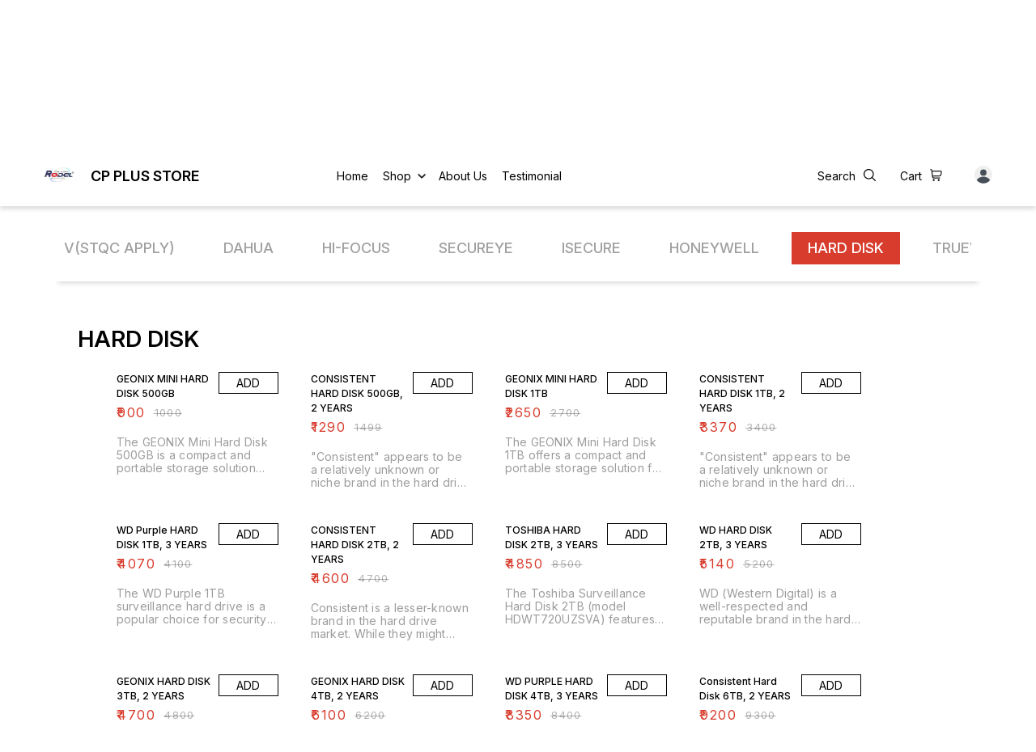

--- FILE ---
content_type: text/html; charset=utf-8
request_url: https://www.cppluscctvonline.com/shop/HARDDISK?cid=5559850
body_size: 13347
content:
<!DOCTYPE html><html lang="en"><head><meta charSet="utf-8"/><link rel="preconnect" href="https://fonts.googleapis.com"/><link rel="preconnect" href="https://fonts.gstatic.com" crossorigin="anonymous"/><link rel="stylesheet" href="https://fonts.googleapis.com/css2?family=DM+Sans:ital,opsz,wght@0,9..40,100..1000;1,9..40,100..1000&amp;display=swap"/><style>
  body {
  font-family: Inter;
  letter-spacing: ;

  h1,h2,h3,h4,h5,h6{
    &amp;:not(.removeGlobalOverride){
      font-family: Inter;
      letter-spacing: ;
      }
  }

  p {
    font-family: Inter;
    letter-spacing: ;
  }

  

  ;

  
  
  
  
}
</style><title>Buy HARD DISK online at best price | CP PLUS STORE</title><meta name="viewport" content="width=device-width, initial-scale=1.0, maximum-scale=1.0, user-scalable=no"/><meta name="description" content="Buy HARD DISK online at the best price in India on cppluscctvonline"/><meta name="keywords" content=""/><meta property="og:title" content="Buy HARD DISK online at best price | CP PLUS STORE"/><meta property="og:description" content="Buy HARD DISK online at the best price in India on cppluscctvonline"/><meta property="og:image" content="https://cdn.dotpe.in/longtail/store-logo/7004745/McefU7YL.webp"/><meta property="og:image:width" content="300"/><meta property="og:image:height" content="300"/><meta name="twitter:title" content="Buy HARD DISK online at best price | CP PLUS STORE" id="twittertitle"/><meta name="twitter:description" content="Buy HARD DISK online at the best price in India on cppluscctvonline" id="twitterdescription"/><meta name="twitter:image" content="https://cdn.dotpe.in/longtail/store-logo/7004745/McefU7YL.webp" id="twitterimage"/><meta name="twitter:card" content="summary"/><meta name="google-site-verification" content="xWc1GkWSq1pwC9raeYvj47dwVccetIIFkB-3bH7uf70"/><script>(function(w,d,s,l,i){w[l]=w[l]||[];w[l].push({'gtm.start':
      new Date().getTime(),event:'gtm.js'});var f=d.getElementsByTagName(s)[0],
      j=d.createElement(s),dl=l!='dataLayer'?'&l='+l:'';j.async=true;j.src=
      'https://www.googletagmanager.com/gtm.js?id='+i+dl;f.parentNode.insertBefore(j,f);
      })(window,document,'script','dataLayer', "GTM-N8T6CPZ")</script><link rel="canonical" href="https://www.cppluscctvonline.com/shop/HARDDISK?cid=5559850"/><link rel="shortcut icon" type="image/png" href="https://cdn.dotpe.in/longtail/favicon/7004745/SAEYvSMK.png"/><link rel="manifest" href="/api/manifest?domain=cppluscctvonline.com&amp;banner=CP%20PLUS%20STORE&amp;logo=https://cdn.dotpe.in/longtail/store-logo/7004745/McefU7YL.webp&amp;url=https://www.cppluscctvonline.com"/><script async="" src="https://www.googletagmanager.com/gtag/js?id=G-LLCH0NYZ61"></script><script>
              window.dataLayer = window.dataLayer || [];
              function gtag(){dataLayer.push(arguments);}
              gtag('js', new Date());
              gtag('config', G-LLCH0NYZ61);</script><script>
              var _paq = window._paq = window._paq || [];
              /* tracker methods like "setCustomDimension" should be called before "trackPageView" */
              _paq.push(['trackPageView']);
              _paq.push(['enableLinkTracking']);
              (function() {
                var u="//matomo.dotshowroom.in/";
                _paq.push(['setTrackerUrl', u+'matomo.php']);
                _paq.push(['setSiteId', 28275]);
                var d=document, g=d.createElement('script'), s=d.getElementsByTagName('script')[0];
                g.async=true; g.src=u+'matomo.js'; s.parentNode.insertBefore(g,s);
              })();
            </script><meta name="next-head-count" content="25"/><meta http-equiv="cache-control" content="no-cache"/><meta http-equiv="expires" content="0"/><meta http-equiv="pragma" content="no-cache"/><script async="" src="https://www.googletagmanager.com/gtag/js?id=UA-162063356-1"></script><script>window.dataLayer = window.dataLayer || [];
                      function gtag(){dataLayer.push(arguments);}
                      gtag('js', new Date());

                      gtag('config', 'UA-162063356-1');</script><script>
             if ('serviceWorker' in navigator) {
              window.addEventListener('load', () => {
                navigator.serviceWorker.register('/worker.js')
                  .then(registration => {
                    console.log('Service Worker registration successful with scope:', registration.scope);
                    if ('sync' in registration) {
                      registration.sync.register('sync-message')
                        .then(() => {
                          console.log('Background Sync registered successfully.');
                        })
                        .catch(err => {
                          console.error('Failed to register Background Sync:', err);
                          if (err.name === 'UnknownError') {
                            console.warn('Background Sync is disabled.');
                          }
                        });
                    } else {
                      console.warn('Background Sync is not supported by this browser.');
                    }
                  })
                  .catch(err => {
                    console.error('Service Worker registration failed:', err);
                  });
              });
            } else {
              console.warn('Service Worker is not supported by this browser.');
            }
            </script><script>
              
              (function(h,o,t,j,a,r){
                  h.hj=h.hj||function(){(h.hj.q=h.hj.q||[]).push(arguments)};
                  h._hjSettings={hjid:2343601,hjsv:6};
                  a=o.getElementsByTagName('head')[0];
                  r=o.createElement('script');r.async=1;
                  r.src=t+h._hjSettings.hjid+j+h._hjSettings.hjsv;
                  a.appendChild(r);
              })(window,document,'https://static.hotjar.com/c/hotjar-','.js?sv=');
              </script><meta property="ENV" content="PROD"/><script async="" src="https://www.googletagmanager.com/gtag/js"></script><link rel="preload" href="https://cdn.dotpe.in/ds_assets/fe571a5ccec62c79aa65967aa80ff36c918a58b9/_next/static/css/2bf7b9279e521aa2.css" as="style"/><link rel="stylesheet" href="https://cdn.dotpe.in/ds_assets/fe571a5ccec62c79aa65967aa80ff36c918a58b9/_next/static/css/2bf7b9279e521aa2.css" data-n-g=""/><link rel="preload" href="https://cdn.dotpe.in/ds_assets/fe571a5ccec62c79aa65967aa80ff36c918a58b9/_next/static/css/a755f6fbb9f703e7.css" as="style"/><link rel="stylesheet" href="https://cdn.dotpe.in/ds_assets/fe571a5ccec62c79aa65967aa80ff36c918a58b9/_next/static/css/a755f6fbb9f703e7.css" data-n-p=""/><link rel="preload" href="https://cdn.dotpe.in/ds_assets/fe571a5ccec62c79aa65967aa80ff36c918a58b9/_next/static/css/60b3417c3c3f04af.css" as="style"/><link rel="stylesheet" href="https://cdn.dotpe.in/ds_assets/fe571a5ccec62c79aa65967aa80ff36c918a58b9/_next/static/css/60b3417c3c3f04af.css"/><link rel="preload" href="https://cdn.dotpe.in/ds_assets/fe571a5ccec62c79aa65967aa80ff36c918a58b9/_next/static/css/ebc969ca11943cf2.css" as="style"/><link rel="stylesheet" href="https://cdn.dotpe.in/ds_assets/fe571a5ccec62c79aa65967aa80ff36c918a58b9/_next/static/css/ebc969ca11943cf2.css"/><noscript data-n-css=""></noscript><script defer="" nomodule="" src="https://cdn.dotpe.in/ds_assets/fe571a5ccec62c79aa65967aa80ff36c918a58b9/_next/static/chunks/polyfills-c67a75d1b6f99dc8.js"></script><script defer="" src="https://cdn.dotpe.in/ds_assets/fe571a5ccec62c79aa65967aa80ff36c918a58b9/_next/static/chunks/5025.d936adbee4432b19.js"></script><script defer="" src="https://cdn.dotpe.in/ds_assets/fe571a5ccec62c79aa65967aa80ff36c918a58b9/_next/static/chunks/1169.b0504868665872fc.js"></script><script defer="" src="https://cdn.dotpe.in/ds_assets/fe571a5ccec62c79aa65967aa80ff36c918a58b9/_next/static/chunks/5675-ad6f24bee375c8fd.js"></script><script defer="" src="https://cdn.dotpe.in/ds_assets/fe571a5ccec62c79aa65967aa80ff36c918a58b9/_next/static/chunks/6246-bc44f7e2de73f021.js"></script><script defer="" src="https://cdn.dotpe.in/ds_assets/fe571a5ccec62c79aa65967aa80ff36c918a58b9/_next/static/chunks/448.520f796e68e170c9.js"></script><script defer="" src="https://cdn.dotpe.in/ds_assets/fe571a5ccec62c79aa65967aa80ff36c918a58b9/_next/static/chunks/9996-6b5403ab70233cdb.js"></script><script defer="" src="https://cdn.dotpe.in/ds_assets/fe571a5ccec62c79aa65967aa80ff36c918a58b9/_next/static/chunks/3410.9362d987e52a4932.js"></script><script defer="" src="https://cdn.dotpe.in/ds_assets/fe571a5ccec62c79aa65967aa80ff36c918a58b9/_next/static/chunks/7198.bf7d04bb8ad2ee1d.js"></script><script defer="" src="https://cdn.dotpe.in/ds_assets/fe571a5ccec62c79aa65967aa80ff36c918a58b9/_next/static/chunks/8714.d09e505ef509248a.js"></script><script defer="" src="https://cdn.dotpe.in/ds_assets/fe571a5ccec62c79aa65967aa80ff36c918a58b9/_next/static/chunks/350.8854a48c64239f25.js"></script><script src="https://cdn.dotpe.in/ds_assets/fe571a5ccec62c79aa65967aa80ff36c918a58b9/_next/static/chunks/webpack-e5461c17316f6dd6.js" defer=""></script><script src="https://cdn.dotpe.in/ds_assets/fe571a5ccec62c79aa65967aa80ff36c918a58b9/_next/static/chunks/framework-0db124c142ac4a8f.js" defer=""></script><script src="https://cdn.dotpe.in/ds_assets/fe571a5ccec62c79aa65967aa80ff36c918a58b9/_next/static/chunks/main-5a58596fee4b7dbb.js" defer=""></script><script src="https://cdn.dotpe.in/ds_assets/fe571a5ccec62c79aa65967aa80ff36c918a58b9/_next/static/chunks/pages/_app-8382b5f6612bb800.js" defer=""></script><script src="https://cdn.dotpe.in/ds_assets/fe571a5ccec62c79aa65967aa80ff36c918a58b9/_next/static/chunks/5247db2d-f854cbbf74f45eca.js" defer=""></script><script src="https://cdn.dotpe.in/ds_assets/fe571a5ccec62c79aa65967aa80ff36c918a58b9/_next/static/chunks/8388-f1cceb8a29bc8583.js" defer=""></script><script src="https://cdn.dotpe.in/ds_assets/fe571a5ccec62c79aa65967aa80ff36c918a58b9/_next/static/chunks/1562-58eac31cef6d7fde.js" defer=""></script><script src="https://cdn.dotpe.in/ds_assets/fe571a5ccec62c79aa65967aa80ff36c918a58b9/_next/static/chunks/5843-cdd9c6efdfb0e86e.js" defer=""></script><script src="https://cdn.dotpe.in/ds_assets/fe571a5ccec62c79aa65967aa80ff36c918a58b9/_next/static/chunks/6379-2c02da35927912af.js" defer=""></script><script src="https://cdn.dotpe.in/ds_assets/fe571a5ccec62c79aa65967aa80ff36c918a58b9/_next/static/chunks/4814-8330539bcd414120.js" defer=""></script><script src="https://cdn.dotpe.in/ds_assets/fe571a5ccec62c79aa65967aa80ff36c918a58b9/_next/static/chunks/7856-ddcce7fab292c7a9.js" defer=""></script><script src="https://cdn.dotpe.in/ds_assets/fe571a5ccec62c79aa65967aa80ff36c918a58b9/_next/static/chunks/6576-810239f0fb31752f.js" defer=""></script><script src="https://cdn.dotpe.in/ds_assets/fe571a5ccec62c79aa65967aa80ff36c918a58b9/_next/static/chunks/9228-3e42b637afdf3f9b.js" defer=""></script><script src="https://cdn.dotpe.in/ds_assets/fe571a5ccec62c79aa65967aa80ff36c918a58b9/_next/static/chunks/4429-fc0d7f318cda38ef.js" defer=""></script><script src="https://cdn.dotpe.in/ds_assets/fe571a5ccec62c79aa65967aa80ff36c918a58b9/_next/static/chunks/8487-1221389b086fef8d.js" defer=""></script><script src="https://cdn.dotpe.in/ds_assets/fe571a5ccec62c79aa65967aa80ff36c918a58b9/_next/static/chunks/1033-b2fed7a70cc36e3b.js" defer=""></script><script src="https://cdn.dotpe.in/ds_assets/fe571a5ccec62c79aa65967aa80ff36c918a58b9/_next/static/chunks/1399-2bf1442bc7668389.js" defer=""></script><script src="https://cdn.dotpe.in/ds_assets/fe571a5ccec62c79aa65967aa80ff36c918a58b9/_next/static/chunks/3978-97c1ceabdadabd24.js" defer=""></script><script src="https://cdn.dotpe.in/ds_assets/fe571a5ccec62c79aa65967aa80ff36c918a58b9/_next/static/chunks/2682-d1bf320bb6ac78d2.js" defer=""></script><script src="https://cdn.dotpe.in/ds_assets/fe571a5ccec62c79aa65967aa80ff36c918a58b9/_next/static/chunks/3973-0b8aeb6146a466cd.js" defer=""></script><script src="https://cdn.dotpe.in/ds_assets/fe571a5ccec62c79aa65967aa80ff36c918a58b9/_next/static/chunks/526-4f222edf440e4c92.js" defer=""></script><script src="https://cdn.dotpe.in/ds_assets/fe571a5ccec62c79aa65967aa80ff36c918a58b9/_next/static/chunks/2031-95db22a3e2afcc22.js" defer=""></script><script src="https://cdn.dotpe.in/ds_assets/fe571a5ccec62c79aa65967aa80ff36c918a58b9/_next/static/chunks/9875-6c4e01230f87cbc8.js" defer=""></script><script src="https://cdn.dotpe.in/ds_assets/fe571a5ccec62c79aa65967aa80ff36c918a58b9/_next/static/chunks/7909-9a141718e708d2de.js" defer=""></script><script src="https://cdn.dotpe.in/ds_assets/fe571a5ccec62c79aa65967aa80ff36c918a58b9/_next/static/chunks/8557-fe6be1b104210cf2.js" defer=""></script><script src="https://cdn.dotpe.in/ds_assets/fe571a5ccec62c79aa65967aa80ff36c918a58b9/_next/static/chunks/1788-6ea0aacd2c866d67.js" defer=""></script><script src="https://cdn.dotpe.in/ds_assets/fe571a5ccec62c79aa65967aa80ff36c918a58b9/_next/static/chunks/4640-d9b977922183e430.js" defer=""></script><script src="https://cdn.dotpe.in/ds_assets/fe571a5ccec62c79aa65967aa80ff36c918a58b9/_next/static/chunks/6307-bf88b6f0fd49ec38.js" defer=""></script><script src="https://cdn.dotpe.in/ds_assets/fe571a5ccec62c79aa65967aa80ff36c918a58b9/_next/static/chunks/2265-37d89483b6f24040.js" defer=""></script><script src="https://cdn.dotpe.in/ds_assets/fe571a5ccec62c79aa65967aa80ff36c918a58b9/_next/static/chunks/5684-0318740757834021.js" defer=""></script><script src="https://cdn.dotpe.in/ds_assets/fe571a5ccec62c79aa65967aa80ff36c918a58b9/_next/static/chunks/1988-1a251ce13625d447.js" defer=""></script><script src="https://cdn.dotpe.in/ds_assets/fe571a5ccec62c79aa65967aa80ff36c918a58b9/_next/static/chunks/pages/shop/%5BcategoryName%5D-26396c29bbc11215.js" defer=""></script><script src="https://cdn.dotpe.in/ds_assets/fe571a5ccec62c79aa65967aa80ff36c918a58b9/_next/static/fe571a5ccec62c79aa65967aa80ff36c918a58b9/_buildManifest.js" defer=""></script><script src="https://cdn.dotpe.in/ds_assets/fe571a5ccec62c79aa65967aa80ff36c918a58b9/_next/static/fe571a5ccec62c79aa65967aa80ff36c918a58b9/_ssgManifest.js" defer=""></script><style id="__jsx-undefined">:root{
  --theme: dark;
  --screens-lg: 768px;
  --spacing-0: 0;
  --spacing-2: 0.125rem;
  --spacing-4: 0.25rem;
  --spacing-8: 0.5rem;
  --spacing-12: 0.75rem;
  --spacing-16: 1rem;
  --spacing-20: 1.25rem;
  --spacing-24: 1.5rem;
  --spacing-32: 2rem;
  --spacing-40: 2.5rem;
  --spacing-48: 3rem;
  --spacing-56: 3.5rem;
  --spacing-64: 4rem;
  --spacing-80: 5rem;
  /* Spacing */
  /* Color palette */
  --color-primary: #111111;
  --color-primary-main: #111111;
  --color-primary-hover: #181818;
  --color-primary-active: #080808;
  --color-primary-disabled: #525252;
  --color-primary-bgLight: #EEEEEE;
  --color-accent: #132892;
  --color-accent-main: #132892;
  --color-accent-hover: #1E3AB6;
  --color-accent-active: #0B1A79;
  --color-accent-disabled: #3D6AFD;
  --color-accent-bgLight: #B1C9FE;
  --color-success: #3A6F09;
  --color-success-main: #3A6F09;
  --color-success-hover: #4E8A0E;
  --color-success-active: #2B5C05;
  --color-success-disabled: #7FC11D;
  --color-success-bgLight: #E1F8A4;
  --color-warning: #B79419;
  --color-warning-main: #B79419;
  --color-warning-hover: #DBB524;
  --color-warning-active: #93730F;
  --color-warning-disabled: #FFE565;
  --color-warning-bgLight: #FFF4AD;
  --color-danger: #B7161A;
  --color-danger-main: #B7161A;
  --color-danger-hover: #DB2B20;
  --color-danger-active: #930E1C;
  --color-danger-disabled: #FF8261;
  --color-danger-bgLight: #FFCAAB;
  /* Shapes */
  --borderRadius-none: 0;
  --borderRadius-sm: 0.125rem;
  --borderRadius-md: 0.375rem;
  --borderRadius-lg: 0.5rem;
  --borderRadius-full: 100rem;
  /* Typography & Fonts */
  --typography-fontFamily: "";
  --typography-fontFamilyCode: "";
  --typography-fontFamilyTagline: "";
  --typography-fontFamilySystem: "";
  --typography-fontWeightSemiBold: 600;
  --typography-fontWeightExtraBold: 800;
  --typography-h1-fontFamily: "";
  --typography-h1-fontSize: clamp(2.625rem, 1.2857rem + 3.5714vw, 4rem);
  --typography-h1-fontWeight: 800;
  --typography-h1-lineHeight: 1.1142857142857143;
  --typography-h2-fontFamily: "";
  --typography-h2-fontSize: clamp(1.5rem, 0.9643rem + 1.4286vw, 2.25rem);
  --typography-h2-fontWeight: 800;
  --typography-h2-lineHeight: 1.2222222222222223;
  --typography-h2-color: #132F4C;
  --typography-h3-fontFamily: "";
  --typography-h3-fontSize: 2.25rem;
  --typography-h3-lineHeight: 1.2222222222222223;
  --typography-h3-letterSpacing: 0.2;
  --typography-h3-fontWeight: 400;
  --typography-h3-scrollMarginTop: calc(var(--MuiDocs-header-height) + 32px);
  --typography-h4-fontFamily: "";
  --typography-h4-fontSize: 1.75rem;
  --typography-h4-lineHeight: 1.5;
  --typography-h4-letterSpacing: 0.2;
  --typography-h4-fontWeight: 400;
  --typography-h4-scrollMarginTop: calc(var(--MuiDocs-header-height) + 32px);
  --typography-h5-fontFamily: "";
  --typography-h5-fontSize: 1.5rem;
  --typography-h5-lineHeight: 1.5;
  --typography-h5-letterSpacing: 0.1;
  --typography-h5-color: #007FFF;
  --typography-h5-fontWeight: 400;
  --typography-h5-scrollMarginTop: calc(var(--MuiDocs-header-height) + 32px);
  --typography-h6-fontSize: 1.25rem;
  --typography-h6-lineHeight: 1.5;
  --typography-h6-fontFamily: "";
  --typography-h6-fontWeight: 500;
  --typography-h6-scrollMarginTop: calc(var(--MuiDocs-header-height) + 32px);
  --typography-button-textTransform: initial;
  --typography-button-fontWeight: 700;
  --typography-button-letterSpacing: "";
  --typography-button-fontFamily: "";
  --typography-button-fontSize: 0.875rem;
  --typography-button-lineHeight: 1.75;
  --typography-button-scrollMarginTop: calc(var(--MuiDocs-header-height) + 32px);
  --typography-subtitle1-fontSize: 1.125rem;
  --typography-subtitle1-lineHeight: 1.3333333333333333;
  --typography-subtitle1-letterSpacing: "";
  --typography-subtitle1-fontWeight: 500;
  --typography-subtitle1-fontFamily: "";
  --typography-subtitle1-scrollMarginTop: calc(var(--MuiDocs-header-height) + 32px);
  --typography-body1-fontSize: 1rem;
  --typography-body1-lineHeight: 1.5;
  --typography-body1-letterSpacing: "";
  --typography-body1-fontFamily: "";
  --typography-body1-fontWeight: 400;
  --typography-body1-scrollMarginTop: calc(var(--MuiDocs-header-height) + 32px);
  --typography-body2-fontSize: 0.875rem;
  --typography-body2-lineHeight: 1.5;
  --typography-body2-letterSpacing: "";
  --typography-body2-fontFamily: "";
  --typography-body2-fontWeight: 400;
  --typography-body2-scrollMarginTop: calc(var(--MuiDocs-header-height) + 32px);
  --typography-caption-display: inline-block;
  --typography-caption-fontSize: 0.75rem;
  --typography-caption-lineHeight: 1.5;
  --typography-caption-letterSpacing: "";
  --typography-caption-fontWeight: 700;
  --typography-caption-fontFamily: "";
  --typography-caption-scrollMarginTop: calc(var(--MuiDocs-header-height) + 32px);
  --typography-allVariants-scrollMarginTop: calc(var(--MuiDocs-header-height) + 32px);
  --typography-htmlFontSize: 16;
  --typography-fontSize: 14;
  --typography-fontWeightLight: 300;
  --typography-fontWeightRegular: 400;
  --typography-fontWeightMedium: 500;
  --typography-fontWeightBold: 700;
  --typography-subtitle2-fontFamily: "";
  --typography-subtitle2-fontWeight: 500;
  --typography-subtitle2-fontSize: 0.875rem;
  --typography-subtitle2-lineHeight: 1.57;
  --typography-subtitle2-scrollMarginTop: calc(var(--MuiDocs-header-height) + 32px);
  --typography-overline-fontFamily: "";
  --typography-overline-fontWeight: 400;
  --typography-overline-fontSize: 0.75rem;
  --typography-overline-lineHeight: 2.66;
  --typography-overline-textTransform: uppercase;
  --typography-overline-scrollMarginTop: calc(var(--MuiDocs-header-height) + 32px);
  --shadows-0: none;
  --shadows-1: 0 0.0625rem 0.1875rem rgba(0,0,0,0.12), 0 0.0625rem 0.125rem rgba(0,0,0,0.24);
  --shadows-2: 0 0.125rem 0.25rem rgba(0,0,0,0.14), 0 0.125rem 0.1875rem rgba(0,0,0,0.22);
  --shadows-3: 0 0.1875rem 0.3125rem rgba(0,0,0,0.16), 0 0.1875rem 0.25rem rgba(0,0,0,0.20);
  --shadows-4: 0 0.25rem 0.375rem rgba(0,0,0,0.18), 0 0.25rem 0.3125rem rgba(0,0,0,0.18);
  --shadows-5: 0 0.3125rem 0.4375rem rgba(0,0,0,0.20), 0 0.3125rem 0.375rem rgba(0,0,0,0.16);
  --shadows-6: 0 0.375rem 0.5rem rgba(0,0,0,0.22), 0 0.375rem 0.4375rem rgba(0,0,0,0.14);
  --shadows-7: 0 0.4375rem 0.5625rem rgba(0,0,0,0.24), 0 0.4375rem 0.5rem rgba(0,0,0,0.12);
  --shadows-8: 0 0.5rem 0.625rem rgba(0,0,0,0.26), 0 0.5rem 0.5625rem rgba(0,0,0,0.10);
  --shadows-appBar: 0 0.1875rem 0.3125rem rgba(0,0,0,0.16), 0 0.1875rem 0.25rem rgba(0,0,0,0.20);
  --shadows-fab: 0 0.3125rem 0.4375rem rgba(0,0,0,0.20), 0 0.3125rem 0.375rem rgba(0,0,0,0.16);
  /* Animations timings */
  --transition-easing-easeInOut: cubic-bezier(0.4, 0, 0.2, 1);
  --transition-easing-easeOut: cubic-bezier(0.0, 0, 0.2, 1);
  --transition-easing-easeIn: cubic-bezier(0.4, 0, 1, 1);
  --transition-easing-sharp: cubic-bezier(0.4, 0, 0.6, 1);
  --transition-duration-s: 100;
  --transition-duration-m: 250;
  --transition-duration-l: 500;
  --zIndex-mobileStepper: 1000;
  --zIndex-fab: 1050;
  --zIndex-appBar: 1100;
  --zIndex-drawer: 1200;
  --zIndex-modal: 1300;
  --zIndex-snackbar: 1400;
  --zIndex-tooltip: 1500;
}</style><style data-styled="" data-styled-version="5.3.11">.iVwExn{top:5%;display:-webkit-box;display:-webkit-flex;display:-ms-flexbox;display:flex;-webkit-flex-direction:column;-ms-flex-direction:column;flex-direction:column;-webkit-box-pack:space-around;-webkit-justify-content:space-around;-ms-flex-pack:space-around;justify-content:space-around;width:22px;height:22px;background:transparent;border:none;cursor:pointer;padding:0;z-index:10;-webkit-flex:0 0 auto;-ms-flex:0 0 auto;flex:0 0 auto;}/*!sc*/
.iVwExn:focus{outline:none;}/*!sc*/
.iVwExn div{background:#000000;}/*!sc*/
.iVwExn div{width:100%;height:2px;border-radius:10px;-webkit-transition:all 0.3s linear;transition:all 0.3s linear;position:relative;-webkit-transform-origin:1px;-ms-transform-origin:1px;transform-origin:1px;}/*!sc*/
.iVwExn div:first-child{-webkit-transform:rotate(0);-ms-transform:rotate(0);transform:rotate(0);}/*!sc*/
.iVwExn div:nth-child(2){opacity:1;-webkit-transform:translateX(0);-ms-transform:translateX(0);transform:translateX(0);}/*!sc*/
.iVwExn div:nth-child(3){-webkit-transform:rotate(0);-ms-transform:rotate(0);transform:rotate(0);}/*!sc*/
data-styled.g9[id="StyledBurger-sc-52da0d30-0"]{content:"iVwExn,"}/*!sc*/
.byfav{display:-webkit-box;display:-webkit-flex;display:-ms-flexbox;display:flex;-webkit-flex:1;-ms-flex:1;flex:1;margin-bottom:2rem;position:-webkit-sticky;position:sticky;left:0;width:100%;background:#ffffff;z-index:5;box-shadow:0px 10px 6px -8px #00000029;}/*!sc*/
@media screen and (min-width:767px){.byfav{top:58px;max-height:100px;}}/*!sc*/
@media screen and (max-width:766px){.byfav{top:47px;}}/*!sc*/
data-styled.g345[id="CategorySlider-sc-12a69d60-0"]{content:"byfav,"}/*!sc*/
.fWYKfa{display:-webkit-box;display:-webkit-flex;display:-ms-flexbox;display:flex;margin:1rem 1rem 0.6rem;padding:0.7rem 0 !important;-webkit-flex:1;-ms-flex:1;flex:1;-webkit-flex-flow:row nowrap;-ms-flex-flow:row nowrap;flex-flow:row nowrap;overflow-y:auto;-webkit-scroll-behavior:scroll;-moz-scroll-behavior:scroll;-ms-scroll-behavior:scroll;scroll-behavior:scroll;-webkit-overflow-scrolling:touch;-ms-overflow-style:-ms-autohiding-scrollbar;}/*!sc*/
.fWYKfa > ul{display:-webkit-box;display:-webkit-flex;display:-ms-flexbox;display:flex;list-style-type:none;padding-bottom:10px;}/*!sc*/
.fWYKfa a{-webkit-text-decoration:none;text-decoration:none;}/*!sc*/
.fWYKfa::-webkit-scrollbar{height:1px;}/*!sc*/
.fWYKfa::-webkit-scrollbar-track{background:#cbcbcb;}/*!sc*/
.fWYKfa::-webkit-scrollbar-thumb{border-radius:4px;height:3px;background:#000000;}/*!sc*/
.fWYKfa::-webkit-scrollbar-button{display:none;}/*!sc*/
data-styled.g346[id="CategoryInner-sc-12a69d60-1"]{content:"fWYKfa,"}/*!sc*/
.kuvjlt{position:relative;-webkit-align-items:center;-webkit-box-align:center;-ms-flex-align:center;align-items:center;-webkit-box-pack:center;-webkit-justify-content:center;-ms-flex-pack:center;justify-content:center;margin:0 10px;background:#6E27FF;color:#ffffff;border-radius:0px;font-weight:500;cursor:pointer;max-width:320px;width:-webkit-fit-content;width:-moz-fit-content;width:fit-content;word-break:keep-all;white-space:nowrap;}/*!sc*/
.kuvjlt > .item-seperator{height:100%;border-right:1px dashed #cbcbcb;position:relative;}/*!sc*/
.kuvjlt > p{margin:0;width:100%;text-overflow:ellipsis;overflow:hidden;white-space:nowrap;}/*!sc*/
.kuvjlt:first-child{margin-left:0;}/*!sc*/
.kuvjlt:last-child{margin-right:0;}/*!sc*/
@media screen and (min-width:767px){.kuvjlt{font-size:18px;padding:10px 20px;}}/*!sc*/
@media screen and (max-width:766px){.kuvjlt{font-size:12px;padding:5px 7px;}}/*!sc*/
.gDAYZb{position:relative;-webkit-align-items:center;-webkit-box-align:center;-ms-flex-align:center;align-items:center;-webkit-box-pack:center;-webkit-justify-content:center;-ms-flex-pack:center;justify-content:center;margin:0 10px;background:transparent;color:#A0A0A0;border-radius:0px;font-weight:500;cursor:pointer;max-width:320px;width:-webkit-fit-content;width:-moz-fit-content;width:fit-content;word-break:keep-all;white-space:nowrap;}/*!sc*/
.gDAYZb > .item-seperator{height:100%;border-right:1px dashed #cbcbcb;position:relative;}/*!sc*/
.gDAYZb > p{margin:0;width:100%;text-overflow:ellipsis;overflow:hidden;white-space:nowrap;}/*!sc*/
.gDAYZb:first-child{margin-left:0;}/*!sc*/
.gDAYZb:last-child{margin-right:0;}/*!sc*/
@media screen and (min-width:767px){.gDAYZb{font-size:18px;padding:10px 20px;}}/*!sc*/
@media screen and (max-width:766px){.gDAYZb{font-size:12px;padding:5px 7px;}}/*!sc*/
data-styled.g347[id="CategoryItem-sc-12a69d60-2"]{content:"kuvjlt,gDAYZb,"}/*!sc*/
.eEaTSj{padding:4rem 0 2rem;width:90%;max-width:1600px;margin:0 auto;display:-webkit-box;display:-webkit-flex;display:-ms-flexbox;display:flex;-webkit-flex-direction:column;-ms-flex-direction:column;flex-direction:column;height:auto;box-sizing:border-box;}/*!sc*/
@media screen and (max-width:767px){.eEaTSj{padding-top:0;width:100vw;}}/*!sc*/
data-styled.g348[id="Container-sc-175c9e83-0"]{content:"eEaTSj,"}/*!sc*/
.joSEJn{display:-webkit-box;display:-webkit-flex;display:-ms-flexbox;display:flex;-webkit-flex-direction:row;-ms-flex-direction:row;flex-direction:row;overflow:auto;}/*!sc*/
data-styled.g353[id="AdWidgetContainer-sc-175c9e83-5"]{content:"joSEJn,"}/*!sc*/
.lbnHoE{text-align:center;width:100%;font-size:40px;color:#000000;}/*!sc*/
@media screen and (min-width:767px){.lbnHoE{font-size:40px;margin-bottom:3rem;}}/*!sc*/
@media screen and (max-width:766px){.lbnHoE{font-size:28px;margin-bottom:2rem;}}/*!sc*/
data-styled.g629[id="Heading-sc-175c9e83-1-h1"]{content:"lbnHoE,"}/*!sc*/
</style></head><body><div id="__next"><noscript><iframe src="https://www.googletagmanager.com/ns.html?id=" height="0" width="0" style="display:none;visibility:hidden"></iframe></noscript><div class="dd-showrom__layout"><section><section class="relative"><div class="Header8"><div class="Header8__inner"><div class="Header8__inner--subsection"><div class="Header8__desktop Header8__name-logo-container"></div><div class="Header8__mobile" style="margin-left:-10px"><div><div><button aria-label="menu" class="StyledBurger-sc-52da0d30-0 iVwExn"><div></div><div></div><div></div></button></div></div></div><div class="Header8__desktop"></div></div><div class="Header8__inner--subsection"><span class="relative f6 "><span class="pointer pr10px"></span><img src="/assets/icons/search.svg"/></span><span class="relative f6 "><span class="pointer pr10px"></span><img src="/assets/icons/whatsapp.svg"/></span><span class="relative f6 "><span class="pointer pr10px"></span><img src="/assets/icons/shopping-cart.svg"/></span><span class="relative f6 "><span class="pointer pr10px"></span></span></div></div></div><div class="flex flex-row justify-center"><div class="AdWidgetContainer-sc-175c9e83-5 joSEJn"><article class="Container-sc-175c9e83-0 eEaTSj"><h1 class="Heading-sc-175c9e83-1-h1 lbnHoE">Categories</h1><div class="CategorySlider-sc-12a69d60-0 byfav"><section class="CategoryInner-sc-12a69d60-1 fWYKfa"><span id="category-6222275" selected="" class="CategoryItem-sc-12a69d60-2 kuvjlt"><p>NETWORKING WIRE</p></span><span id="category-5559642" class="CategoryItem-sc-12a69d60-2 gDAYZb"><p>POWER SUPPLY</p></span><span id="category-5559635" class="CategoryItem-sc-12a69d60-2 gDAYZb"><p>NVR</p></span><span id="category-5559653" class="CategoryItem-sc-12a69d60-2 gDAYZb"><p>IP CAMERA</p></span><span id="category-5559634" class="CategoryItem-sc-12a69d60-2 gDAYZb"><p>DVR 5MP</p></span><span id="category-5559627" class="CategoryItem-sc-12a69d60-2 gDAYZb"><p>HD 5.0MP CAMERA</p></span><span id="category-5559633" class="CategoryItem-sc-12a69d60-2 gDAYZb"><p>DVR 2MP</p></span><span id="category-5529507" class="CategoryItem-sc-12a69d60-2 gDAYZb"><p>HD 2.0MP CAMERA</p></span><span id="category-5559632" class="CategoryItem-sc-12a69d60-2 gDAYZb"><p>WIFI CAMERA</p></span><span id="category-5559805" class="CategoryItem-sc-12a69d60-2 gDAYZb"><p>MOUSE</p></span><span id="category-5975298" class="CategoryItem-sc-12a69d60-2 gDAYZb"><p>PoE Switch</p></span><span id="category-5559664" class="CategoryItem-sc-12a69d60-2 gDAYZb"><p>DOOR LOCK</p></span><span id="category-5960838" class="CategoryItem-sc-12a69d60-2 gDAYZb"><p>SOLAR CCTV</p></span><span id="category-5559839" class="CategoryItem-sc-12a69d60-2 gDAYZb"><p>TOOLS</p></span><span id="category-5559678" class="CategoryItem-sc-12a69d60-2 gDAYZb"><p>CABLE CLIP, GITTI, SCREW, TIE</p></span><span id="category-5795393" class="CategoryItem-sc-12a69d60-2 gDAYZb"><p>RODEL PRODUCTS ON ORDER</p></span><span id="category-6212346" class="CategoryItem-sc-12a69d60-2 gDAYZb"><p>REY CCTV(STQC APPLY)</p></span><span id="category-6215495" class="CategoryItem-sc-12a69d60-2 gDAYZb"><p>DAHUA</p></span><span id="category-6215523" class="CategoryItem-sc-12a69d60-2 gDAYZb"><p>HI-FOCUS</p></span><span id="category-6215521" class="CategoryItem-sc-12a69d60-2 gDAYZb"><p>SECUREYE</p></span><span id="category-6215512" class="CategoryItem-sc-12a69d60-2 gDAYZb"><p>ISECURE</p></span><span id="category-6215501" class="CategoryItem-sc-12a69d60-2 gDAYZb"><p>HONEYWELL</p></span><span id="category-5559850" class="CategoryItem-sc-12a69d60-2 gDAYZb"><p>HARD DISK</p></span><span id="category-6184085" class="CategoryItem-sc-12a69d60-2 gDAYZb"><p>TRUEVIEW</p></span><span id="category-6157696" class="CategoryItem-sc-12a69d60-2 gDAYZb"><p>HIKVISION HD</p></span><span id="category-6199520" class="CategoryItem-sc-12a69d60-2 gDAYZb"><p>EZVIZ BY HIKVISION</p></span><span id="category-6200271" class="CategoryItem-sc-12a69d60-2 gDAYZb"><p>CP PLUS WIRELESS</p></span><span id="category-6207335" class="CategoryItem-sc-12a69d60-2 gDAYZb"><p>PRAMA</p></span><span id="category-6182251" class="CategoryItem-sc-12a69d60-2 gDAYZb"><p>PANASONIC</p></span><span id="category-6194750" class="CategoryItem-sc-12a69d60-2 gDAYZb"><p>AOC LED MONITOR(WARRANTY 3 Years)</p></span><span id="category-6196804" class="CategoryItem-sc-12a69d60-2 gDAYZb"><p>NEW</p></span><span id="category-5913822" class="CategoryItem-sc-12a69d60-2 gDAYZb"><p>HD 5.0MP COLORVU</p></span><span id="category-5559784" class="CategoryItem-sc-12a69d60-2 gDAYZb"><p>SPECIAL CAMERA</p></span><span id="category-5559846" class="CategoryItem-sc-12a69d60-2 gDAYZb"><p>4G CAMERA</p></span><span id="category-6123642" class="CategoryItem-sc-12a69d60-2 gDAYZb"><p>CAR CAMERA</p></span><span id="category-5883073" class="CategoryItem-sc-12a69d60-2 gDAYZb"><p>MEMORY CARD</p></span><span id="category-5559643" class="CategoryItem-sc-12a69d60-2 gDAYZb"><p>LAN SWITCH</p></span><span id="category-5559638" class="CategoryItem-sc-12a69d60-2 gDAYZb"><p>ROUTER &amp; REPEATER</p></span><span id="category-5559692" class="CategoryItem-sc-12a69d60-2 gDAYZb"><p>DVR RACK</p></span><span id="category-5559694" class="CategoryItem-sc-12a69d60-2 gDAYZb"><p>PVC BOX &amp; RACK</p></span><span id="category-5559645" class="CategoryItem-sc-12a69d60-2 gDAYZb"><p>CCTV WIRE</p></span><span id="category-5827430" class="CategoryItem-sc-12a69d60-2 gDAYZb"><p>LED TV &amp; MONITOR</p></span><span id="category-5946468" class="CategoryItem-sc-12a69d60-2 gDAYZb"><p>VIDEO DOOR PHONES</p></span><span id="category-5680162" class="CategoryItem-sc-12a69d60-2 gDAYZb"><p>BIOMETRIC MACHINE &amp; ACCESS CONTROL</p></span><span id="category-6184370" class="CategoryItem-sc-12a69d60-2 gDAYZb"><p>OPTIC FIBER PRODUCTS</p></span><span id="category-5559662" class="CategoryItem-sc-12a69d60-2 gDAYZb"><p>CONNECTOR</p></span><span id="category-5559661" class="CategoryItem-sc-12a69d60-2 gDAYZb"><p>AUDIO MIC</p></span><span id="category-5936804" class="CategoryItem-sc-12a69d60-2 gDAYZb"><p>EPABX &amp; INTERCOM</p></span><span id="category-5559670" class="CategoryItem-sc-12a69d60-2 gDAYZb"><p>CABLE</p></span><span id="category-5559702" class="CategoryItem-sc-12a69d60-2 gDAYZb"><p>CONVERTOR, EXTENDER, SPLITTER, SWITCH</p></span><span id="category-5926132" class="CategoryItem-sc-12a69d60-2 gDAYZb"><p>RENTAL</p></span><span id="category-6187098" class="CategoryItem-sc-12a69d60-2 gDAYZb"><p>RODEL PROJECT SERIES</p></span><span id="category-5986625" class="CategoryItem-sc-12a69d60-2 gDAYZb"><p>INSTALLATION PARTNER</p></span><span id="category-6173261" class="CategoryItem-sc-12a69d60-2 gDAYZb"><p>HD QUATATION</p></span><span id="category-0" class="CategoryItem-sc-12a69d60-2 gDAYZb"><p>More Items</p></span></section></div><div></div></article></div></div><footer class="Footer2"><div class="Footer2__top-section"><div class="flex justify-between center Footer2__top-section--inner" style="max-width:100%;padding:0"><div class="Footer2__section footer-shop-desc"><div class="top-section"><h2></h2></div></div><div class="Footer2__section flex-column"><div class="cfeNavItems vertical-nav footer-nav-style"></div><div><div class="store-information__subsection" style="margin-top:40px"><span><img alt="mail" src="https://cdn.dotpe.in/kiranaStatic/icons/mail.png"/></span><a href="mailto:cctvstore.delhi2005@gmail.com">cctvstore.delhi2005@gmail.com</a></div><div class="store-information__subsection" style="margin-top:10px"><span class="flex"><img alt="phone" src="https://cdn.dotpe.in/kiranaStatic/icons/ringingtelephone.png"/></span><a href="tel:8285038633">8285038633</a></div></div></div><div class="Footer2__section store-information"><div><h4>Visit Us</h4><p class="address-text">LGF, B37, JHILMIL INDUSTRIAL AREA, delhi, Delhi, 110095</p></div></div></div></div><div class="Footer2__bottom-section"><div style="display:none" class="flex items-center mr2"><span class="payment-text mr3-ns mb0-ns mb3">Pay after Service using</span><div class="flex items-center"><img src="https://cdn.dotpe.in/longtail/themes/8073865/TVi0GjBB.webp" class="mr3" height="14"/><img src="https://cdn.dotpe.in/longtail/themes/8073865/Jbc2OXoQ.webp" class="mr3" height="17"/><img src="https://cdn.dotpe.in/longtail/themes/8073865/PyQ0f6jJ.webp" class="mr3" height="26"/><img src="https://cdn.dotpe.in/longtail/themes/8073865/Z4KF5xF9.webp" height="22"/></div></div><div class="flex items-center footer__bottom-text"><p>Copyright <!-- -->2026<!-- -->. <!-- -->Powered<!-- --> by  <a href="https://download.digitalshowroom.app/download-cfe" target="_blank" class="underline copyright-text-grey-color tw-cursor-pointer" rel="website app link noreferrer" style="text-transform:uppercase">Digital Showroom <!-- -->APP</a> | <a href="https://digitalshowroom.in/customer-cancellation-and-refund" target="_blank" rel="noreferrer">Refunds &amp; Cancellation</a> | <a href="https://digitalshowroom.in/terms-and-conditions" target="_blank" rel="noreferrer">Terms &amp; Conditions</a></p></div></div></footer><div style="display:none;animation-duration:300ms;-webkit-animation-duration:300ms" class="rodal rodal-fade-leave bottom-modalVvariantSelectedListModal" tabindex="-1"><div class="rodal-mask"></div><div style="width:100%;min-height:autopx;animation-duration:300ms;-webkit-animation-duration:300ms;padding-left:0;padding-right:0" class="rodal-dialog rodal-slideUp-leave"><span class="closeicon pointer"><img loading="lazy" src="https://cdn.dotpe.in/longtail/themes/8073865/9sE359Sh.webp" alt="cancel"/></span><section class="title">Choose Item to remove</section><div class="item-list"></div></div></div></section></section></div></div><script id="__NEXT_DATA__" type="application/json">{"props":{"pageProps":{"catalogCategories":[],"catalogTags":[],"collections":[],"isCustomDomain":true,"domain":"www.cppluscctvonline.com","ssrStore":{"catalogReducer":{"collections":[],"categories":[{"id":6222275,"name":"NETWORKING WIRE","master_sub_category":0,"image_url":"","description_detail":"","active_products":19,"selected_products":0,"full_category":false,"products_config":{},"is_demo":0,"show_items":true},{"id":5559642,"name":"POWER SUPPLY","master_sub_category":0,"image_url":"","description_detail":"","active_products":18,"selected_products":0,"full_category":false,"products_config":{},"is_demo":0,"show_items":true},{"id":5559635,"name":"NVR","master_sub_category":0,"image_url":"","description_detail":"","active_products":25,"selected_products":0,"full_category":false,"products_config":{},"is_demo":0,"show_items":true},{"id":5559653,"name":"IP CAMERA","master_sub_category":0,"image_url":"","description_detail":"","active_products":39,"selected_products":0,"full_category":false,"products_config":{},"is_demo":0,"show_items":true},{"id":5559634,"name":"DVR 5MP","master_sub_category":0,"image_url":"","description_detail":"","active_products":3,"selected_products":0,"full_category":false,"products_config":{},"is_demo":0,"show_items":true},{"id":5559627,"name":"HD 5.0MP CAMERA","master_sub_category":0,"image_url":"","description_detail":"","active_products":11,"selected_products":0,"full_category":false,"products_config":{},"is_demo":0,"show_items":true},{"id":5559633,"name":"DVR 2MP","master_sub_category":0,"image_url":"","description_detail":"","active_products":9,"selected_products":0,"full_category":false,"products_config":{},"is_demo":0,"show_items":true},{"id":5529507,"name":"HD 2.0MP CAMERA","master_sub_category":0,"image_url":"","description_detail":"","active_products":13,"selected_products":0,"full_category":false,"products_config":{},"is_demo":0,"show_items":true},{"id":5559632,"name":"WIFI CAMERA","master_sub_category":0,"image_url":"","description_detail":"","active_products":35,"selected_products":0,"full_category":false,"products_config":{},"is_demo":0,"show_items":true},{"id":5559805,"name":"MOUSE","master_sub_category":0,"image_url":"","description_detail":"","active_products":9,"selected_products":0,"full_category":false,"products_config":{},"is_demo":0,"show_items":true},{"id":5975298,"name":"PoE Switch","master_sub_category":0,"image_url":"","description_detail":"","active_products":22,"selected_products":0,"full_category":false,"products_config":{},"is_demo":0,"show_items":true},{"id":5559664,"name":"DOOR LOCK","master_sub_category":0,"image_url":"","description_detail":"","active_products":25,"selected_products":0,"full_category":false,"products_config":{},"is_demo":0,"show_items":true},{"id":5960838,"name":"SOLAR CCTV","master_sub_category":0,"image_url":"","description_detail":"","active_products":6,"selected_products":0,"full_category":false,"products_config":{},"is_demo":0,"show_items":true},{"id":5559839,"name":"TOOLS","master_sub_category":0,"image_url":"","description_detail":"","active_products":27,"selected_products":0,"full_category":false,"products_config":{},"is_demo":0,"show_items":true},{"id":5559678,"name":"CABLE CLIP, GITTI, SCREW, TIE","master_sub_category":0,"image_url":"","description_detail":"","active_products":23,"selected_products":0,"full_category":false,"products_config":{},"is_demo":0,"show_items":true},{"id":5795393,"name":"RODEL PRODUCTS ON ORDER","master_sub_category":0,"image_url":"https://cdn.dotpe.in/longtail/item_category/compressed/7004745/ED63bbZP.webp","description_detail":"","active_products":13,"selected_products":0,"full_category":false,"products_config":{},"is_demo":0,"show_items":true},{"id":6212346,"name":"REY CCTV(STQC APPLY)","master_sub_category":0,"image_url":"","description_detail":"","active_products":24,"selected_products":0,"full_category":false,"products_config":{},"is_demo":0,"show_items":true},{"id":6215495,"name":"DAHUA","master_sub_category":0,"image_url":"","description_detail":"","active_products":16,"selected_products":0,"full_category":false,"products_config":{},"is_demo":0,"show_items":true},{"id":6215523,"name":"HI-FOCUS","master_sub_category":0,"image_url":"","description_detail":"","active_products":15,"selected_products":0,"full_category":false,"products_config":{},"is_demo":0,"show_items":true},{"id":6215521,"name":"SECUREYE","master_sub_category":0,"image_url":"","description_detail":"","active_products":6,"selected_products":0,"full_category":false,"products_config":{},"is_demo":0,"show_items":true},{"id":6215512,"name":"ISECURE","master_sub_category":0,"image_url":"","description_detail":"","active_products":7,"selected_products":0,"full_category":false,"products_config":{},"is_demo":0,"show_items":true},{"id":6215501,"name":"HONEYWELL","master_sub_category":0,"image_url":"","description_detail":"","active_products":5,"selected_products":0,"full_category":false,"products_config":{},"is_demo":0,"show_items":true},{"id":5559850,"name":"HARD DISK","master_sub_category":0,"image_url":"","description_detail":"","active_products":16,"selected_products":0,"full_category":false,"products_config":{},"is_demo":0,"show_items":true},{"id":6184085,"name":"TRUEVIEW","master_sub_category":0,"image_url":"","description_detail":"","active_products":24,"selected_products":0,"full_category":false,"products_config":{},"is_demo":0,"show_items":true},{"id":6157696,"name":"HIKVISION HD","master_sub_category":0,"image_url":"","description_detail":"","active_products":29,"selected_products":0,"full_category":false,"products_config":{},"is_demo":0,"show_items":true},{"id":6199520,"name":"EZVIZ BY HIKVISION","master_sub_category":0,"image_url":"","description_detail":"","active_products":7,"selected_products":0,"full_category":false,"products_config":{},"is_demo":0,"show_items":true},{"id":6200271,"name":"CP PLUS WIRELESS","master_sub_category":0,"image_url":"","description_detail":"","active_products":10,"selected_products":0,"full_category":false,"products_config":{},"is_demo":0,"show_items":true},{"id":6207335,"name":"PRAMA","master_sub_category":0,"image_url":"","description_detail":"","active_products":10,"selected_products":0,"full_category":false,"products_config":{},"is_demo":0,"show_items":true},{"id":6182251,"name":"PANASONIC","master_sub_category":0,"image_url":"","description_detail":"","active_products":19,"selected_products":0,"full_category":false,"products_config":{},"is_demo":0,"show_items":true},{"id":6194750,"name":"AOC LED MONITOR(WARRANTY 3 Years)","master_sub_category":0,"image_url":"","description_detail":"","active_products":5,"selected_products":0,"full_category":false,"products_config":{},"is_demo":0,"show_items":true},{"id":6196804,"name":"NEW","master_sub_category":0,"image_url":"","description_detail":"","active_products":2,"selected_products":0,"full_category":false,"products_config":{},"is_demo":0,"show_items":true},{"id":5913822,"name":"HD 5.0MP COLORVU","master_sub_category":0,"image_url":"","description_detail":"","active_products":2,"selected_products":0,"full_category":false,"products_config":{},"is_demo":0,"show_items":true},{"id":5559784,"name":"SPECIAL CAMERA","master_sub_category":0,"image_url":"","description_detail":"","active_products":5,"selected_products":0,"full_category":false,"products_config":{},"is_demo":0,"show_items":true},{"id":5559846,"name":"4G CAMERA","master_sub_category":0,"image_url":"","description_detail":"","active_products":10,"selected_products":0,"full_category":false,"products_config":{},"is_demo":0,"show_items":true},{"id":6123642,"name":"CAR CAMERA","master_sub_category":0,"image_url":"","description_detail":"","active_products":3,"selected_products":0,"full_category":false,"products_config":{},"is_demo":0,"show_items":true},{"id":5883073,"name":"MEMORY CARD","master_sub_category":0,"image_url":"","description_detail":"","active_products":10,"selected_products":0,"full_category":false,"products_config":{},"is_demo":0,"show_items":true},{"id":5559643,"name":"LAN SWITCH","master_sub_category":0,"image_url":"","description_detail":"","active_products":7,"selected_products":0,"full_category":false,"products_config":{},"is_demo":0,"show_items":true},{"id":5559638,"name":"ROUTER \u0026 REPEATER","master_sub_category":0,"image_url":"","description_detail":"","active_products":12,"selected_products":0,"full_category":false,"products_config":{},"is_demo":0,"show_items":true},{"id":5559692,"name":"DVR RACK","master_sub_category":0,"image_url":"","description_detail":"","active_products":12,"selected_products":0,"full_category":false,"products_config":{},"is_demo":0,"show_items":true},{"id":5559694,"name":"PVC BOX \u0026 RACK","master_sub_category":0,"image_url":"","description_detail":"","active_products":20,"selected_products":0,"full_category":false,"products_config":{},"is_demo":0,"show_items":true},{"id":5559645,"name":"CCTV WIRE","master_sub_category":0,"image_url":"","description_detail":"","active_products":25,"selected_products":0,"full_category":false,"products_config":{},"is_demo":0,"show_items":true},{"id":5827430,"name":"LED TV \u0026 MONITOR","master_sub_category":0,"image_url":"","description_detail":"","active_products":17,"selected_products":0,"full_category":false,"products_config":{},"is_demo":0,"show_items":true},{"id":5946468,"name":"VIDEO DOOR PHONES","master_sub_category":0,"image_url":"","description_detail":"","active_products":9,"selected_products":0,"full_category":false,"products_config":{},"is_demo":0,"show_items":true},{"id":5680162,"name":"BIOMETRIC MACHINE \u0026 ACCESS CONTROL","master_sub_category":0,"image_url":"","description_detail":"","active_products":7,"selected_products":0,"full_category":false,"products_config":{},"is_demo":0,"show_items":true},{"id":6184370,"name":"OPTIC FIBER PRODUCTS","master_sub_category":0,"image_url":"","description_detail":"","active_products":5,"selected_products":0,"full_category":false,"products_config":{},"is_demo":0,"show_items":true},{"id":5559662,"name":"CONNECTOR","master_sub_category":0,"image_url":"","description_detail":"","active_products":18,"selected_products":0,"full_category":false,"products_config":{},"is_demo":0,"show_items":true},{"id":5559661,"name":"AUDIO MIC","master_sub_category":0,"image_url":"","description_detail":"","active_products":2,"selected_products":0,"full_category":false,"products_config":{},"is_demo":0,"show_items":true},{"id":5936804,"name":"EPABX \u0026 INTERCOM","master_sub_category":0,"image_url":"","description_detail":"","active_products":5,"selected_products":0,"full_category":false,"products_config":{},"is_demo":0,"show_items":true},{"id":5559670,"name":"CABLE","master_sub_category":0,"image_url":"","description_detail":"","active_products":28,"selected_products":0,"full_category":false,"products_config":{},"is_demo":0,"show_items":true},{"id":5559702,"name":"CONVERTOR, EXTENDER, SPLITTER, SWITCH","master_sub_category":0,"image_url":"","description_detail":"","active_products":38,"selected_products":0,"full_category":false,"products_config":{},"is_demo":0,"show_items":true},{"id":5926132,"name":"RENTAL","master_sub_category":0,"image_url":"","description_detail":"","active_products":1,"selected_products":0,"full_category":false,"products_config":{},"is_demo":0,"show_items":true},{"id":6187098,"name":"RODEL PROJECT SERIES","master_sub_category":0,"image_url":"","description_detail":"","active_products":15,"selected_products":0,"full_category":false,"products_config":{},"is_demo":0,"show_items":true},{"id":5986625,"name":"INSTALLATION PARTNER","master_sub_category":0,"image_url":"","description_detail":"","active_products":26,"selected_products":0,"full_category":false,"products_config":{},"is_demo":0,"show_items":true},{"id":6173261,"name":"HD QUATATION","master_sub_category":0,"image_url":"","description_detail":"","active_products":3,"selected_products":0,"full_category":false,"products_config":{},"is_demo":0,"show_items":true},{"id":0,"name":"More Items","master_sub_category":0,"image_url":"","active_products":30,"selected_products":0,"full_category":false,"products_config":null,"is_demo":0,"show_items":true}],"productTags":[],"catalog_items":null,"canonicalData":{"status":true,"message":"success","item_group_details":{"id":5559850,"link":"https://www.cppluscctvonline.com/shop/HARDDISK?cid=5559850","is_redirected":false},"type":2}},"commonReducer":{"featureLocksData":{"isFeatureLocksLoaded":true,"featureLocks":{"cancel_and_refund":{"is_visible":true,"is_locked":true,"subscription_type":"ecomm_elite","feature_name":"cancel_and_refund"},"cod_charges":{"is_visible":true,"is_locked":true,"subscription_type":"ecomm_elite","feature_name":"cod_charges"},"collections":{"is_visible":false,"is_locked":true,"subscription_type":"ecomm_plus","feature_name":"collections"},"coupons_buy_x_get_y":{"is_visible":false,"is_locked":true,"subscription_type":"ecomm_elite","feature_name":"coupons_buy_x_get_y"},"coupons_vouchers":{"is_visible":false,"is_locked":true,"subscription_type":"ecomm","feature_name":"coupons_vouchers"},"crr":{"is_visible":true,"is_locked":true,"subscription_type":"ecomm_elite","feature_name":"crr"},"customer_login_settings":{"is_visible":true,"is_locked":true,"subscription_type":"ecomm_plus","feature_name":"customer_login_settings"},"exit_gating":{"is_visible":true,"is_locked":true,"subscription_type":"ecomm_elite","feature_name":"exit_gating"},"fb_pixel":{"is_visible":false,"is_locked":true,"subscription_type":"ecomm","feature_name":"fb_pixel"},"google_analytics":{"is_visible":false,"is_locked":true,"subscription_type":"ecomm","feature_name":"google_analytics"},"gtm":{"is_visible":false,"is_locked":true,"subscription_type":"ecomm","feature_name":"gtm"},"install_app":{"is_visible":true,"is_locked":false,"subscription_type":"theme_plus","feature_name":"install_app"},"lead_gen":{"is_visible":false,"is_locked":true,"subscription_type":"ecomm_plus","feature_name":"lead_gen"},"member_only_login":{"is_visible":false,"is_locked":true,"subscription_type":"ecomm_plus","feature_name":"member_only_login"},"notify_me":{"is_visible":false,"is_locked":true,"subscription_type":"ecomm_plus","feature_name":"notify_me"},"partial_payment":{"is_visible":false,"is_locked":true,"subscription_type":"ecomm_elite","feature_name":"partial_payment"},"visitor_login":{"is_visible":false,"is_locked":true,"subscription_type":"ecomm","feature_name":"visitor_login"},"wishlist":{"is_visible":true,"is_locked":true,"subscription_type":"ecomm","feature_name":"wishlist"}}},"userAgent":"Mozilla/5.0 (Macintosh; Intel Mac OS X 10_15_7) AppleWebKit/537.36 (KHTML, like Gecko) Chrome/131.0.0.0 Safari/537.36; ClaudeBot/1.0; +claudebot@anthropic.com)","path":"/shop/HARDDISK?cid=5559850"},"jsonWidgetsReducer":{"widgets":{},"widgetTemplateLibraryMap":{},"widgetTemplateLibraryList":[],"jsonPageWidgetData":null,"themeComponents":{"Body":[{"id":0,"sub_type":"HelloBar","name":"HelloBar1","images":null,"order":0,"config":{"widgets":[{"category":3,"category_content":"","color_hex":"#000000","component_type":"Body","extra_info":0,"id":9347,"name":"HelloBar1","ordering":1,"status":1,"store_id":7004745,"title":"Minimum delivery order amount Rs 100.","type":"HelloBar","url":""},{"category":4,"category_content":"","color_hex":"#000000","component_type":"Body","extra_info":0,"id":70107,"name":"HelloBar1","ordering":2,"status":1,"store_id":7004745,"title":"Easy returns within 3 days!","type":"HelloBar","url":""}]}},{"id":15,"sub_type":"HeroBanner","name":"HeroBanner5","images":[{"id":495095,"image_url":"https://cdn.dotpe.in/longtail/themes/7004745/Pnw3OXFt.webp","image_href":"","height":1002,"width":540,"is_desktop":false,"order":0},{"id":495096,"image_url":"https://cdn.dotpe.in/longtail/themes/7004745/aOc0tPhn.webp","image_href":"","height":1620,"width":2880,"is_desktop":true,"order":0}],"order":2},{"id":31,"sub_type":"Offers","name":"PromoList2","images":null,"order":3},{"id":22,"sub_type":"MiddleBody","name":"MiddleBody5","images":null,"order":4}],"Footer":[{"id":6,"sub_type":"Footer","name":"Footer2","images":null,"order":0}],"Header":[{"id":4,"sub_type":"Header","name":"Header8","images":null,"order":0}],"PLP":[{"id":28,"sub_type":"MiddleBody","name":"MiddleBody5","images":null,"order":0}]},"globalStyle":null,"pageStyle":null,"isWidgetLoaded":true},"storeReducer":{"store":{"store_id":7004745,"store_name":"CP PLUS STORE","domain":"cppluscctvonline.com","display_phone":"zONaUIBAi38IeewBU6y8tw==:j8F5W4DZ4BvBoRqkUgbKcA==","description":"CCTV STORE, DELHI STOCK RATE LIST FOR RODEL, CP PLUS, DAHUA, HIKVISION, HIFOCUS, ENDROID USA PRODUCTS \u0026 ALL CCTV ACCESSORIES ALL PRICE GST \u0026 FRIEGHT EXTRA","store_url":"https://www.cppluscctvonline.com","logo_image":"https://cdn.dotpe.in/longtail/store-logo/7004745/McefU7YL.webp","logo_image_original":"https://cdn.dotpe.in/longtail/store-logo/7004745/G5J8mYGS.jpeg","favicon":"https://cdn.dotpe.in/longtail/favicon/7004745/SAEYvSMK.png","reference_store_id":0,"spotlight_flag":0,"score":0,"kyc_status":3,"gst_status":2,"gst_number":"07DMVPP6163F1ZF","premium":1,"bank_account_id":3795909,"subscription_flag":3,"source":"organic","created_at":"2021-10-04 13:06:18","status":1,"is_temporary_deleted":false,"default_seo":{"meta_title":"CP PLUS STORE, delhi - Order Online","meta_description":"Buy and Order online from CP PLUS STORE, delhi| Online Mobile \u0026 Electronics Store - CP PLUS STORE. Order Now!"},"address":{"store_id":7004745,"address_1":"LGF, B37, JHILMIL INDUSTRIAL AREA","address_2":"","latitude":28.6752565,"longitude":77.3105675,"city":"delhi","google_address":"B-37, Jhilmil Industrial Area, Jhilmil Colony, Delhi, 110095, India","pincode":"110095","landmark":"","city_id":1,"state":"Delhi","visibility":1},"owner":{"id":0,"store_id":7004745,"user_id":5252241,"phone":"TDZF6Lhqgy6zxfpffgOyMQ==:+uWxz7CqKsQL8IyYY4efgA==","role":"owner","verify_phone":1,"language_id":1,"first_name":"CCTV","last_name":"Store","email_id":"7UPYHfb64hHEHeo6tGF0kLc/FVdg/G/JgwghMVWSgCw=:+1W198kRxYY6EHOgnaH1hA==","sign_in_id":"107181520819546732993","photo":"https://lh3.googleusercontent.com/a-/AOh14Ggq2agKBfhFqgeQG4jqnPruVDC7ARgW1czl4FS6wQ","permissions":[1,2,3,4,5],"email_status":0},"services":{"store_id":7004745,"store_flag":1,"delivery_flag":1,"pickup_flag":1,"listing_flag":1,"partner_delivery_flag":3,"min_order_value":100,"mdr_flag":1,"delivery_charge_type":2,"free_delivery_above":0,"delivery_price":300,"delivery_charge_min":0,"delivery_charge_max":0,"delivery_time_approx":"","is_setup":0,"request_callback":8,"payment_method":2,"notification_flag":2,"merchant_cart_notification":0,"customer_cart_notification":0,"emi_flag":1,"service_sell_flag":0,"store_type_flag":0,"gst_flag":0,"gst_activated_flag":1,"members_only_access":0,"notify_me_enabled":1,"waba_notification_flag":0,"hide_out_of_stock":1,"partial_payment_flag":1,"partial_payment_value":15,"cancel_flag":0,"cancel_duration":0,"indian_mobile_login":1,"email_login":0,"cod_charge_flag":2,"cod_charge_value":5,"cod_charge_offset_value":0,"exit_gating_flag":0,"delivery_estimate_flag":1,"new_item_rank_flag":0,"seo_recommendations_flag":1,"custom_cart_item_quantity_flag":1,"gsc_linked_flag":0,"seo_score_flag":0,"wishlist_flag":-1,"pg_custom_config_type":0,"terms_and_conditions_flag":0},"configs":{"store_id":7004745,"rewards":1,"promos":0,"payouts":1,"bank_update":1,"catalog":1,"block_payout_reason":"","ds_branding_flag":1},"domain_info":{"store_id":7004745,"domain":"cppluscctvonline.com","redirect_to":"","domain_type":1,"expiry_date":"2026-03-15 18:54:24","status":1,"site_id":28275,"created_at":"2022-03-15 19:17:45"},"store_businesses":[{"business_id":3,"business_name":"Mobile \u0026 Electronics","image":"https://cdn.dotpe.in/kiranaStatic/image/Mobile_Electronics05012021.png","default_meta_title":"{{.StoreName}}{{.City}} - Order Online","default_meta_description":"Buy and Order online from {{.StoreName}}{{.City}}| Online Mobile \u0026 Electronics Store - {{.StoreName}}. Order Now!"}],"gst_info":{"store_id":0,"gst_number":"","is_gst_same":0,"is_gst_included":0,"default_gst":0,"default_hsn":"","signature":"","gst_status":0,"gst_address":"","gst_business_name":"","pincode":"","source_type":0,"source_id":0,"legal_name":""},"store_reseller_info":null,"store_info":{"name":"CP PLUS STORE","domain":"cppluscctvonline.com","store_url":"https://www.cppluscctvonline.com","logo_image":"https://cdn.dotpe.in/longtail/store-logo/7004745/McefU7YL.webp","reference_store_id":0,"description":"CCTV STORE, DELHI STOCK RATE LIST FOR RODEL, CP PLUS, DAHUA, HIKVISION, HIFOCUS, ENDROID USA PRODUCTS \u0026 ALL CCTV ACCESSORIES ALL PRICE GST \u0026 FRIEGHT EXTRA","merchant_shiprocket_status":0,"total_credits":0,"non_premium_ad_url_desktop_vertical":"","non_premium_ad_url_desktop_horizontal":"","non_premium_ad_url_mobile":""},"categories":null,"bank_details":null,"theme":{"theme_id":1443,"store_theme_id":263860,"colors":{"id":306,"name":"Palette_Colour_9","image_url":"","primary_color":"#D83C2D","secondary_color":""},"cta_config":{"banner_cta":"Shop Now","header_cta":"Shop","pdp_cta":"Buy Now","postpaid_cart_cta":"Place Order","my_orders":"My Orders","pdp_personalized_cta":"Personalise and Buy"},"roundness":0,"category":"gold","expiry":"2037-12-31 00:00:00","is_demo":0,"theme_class":1,"createlist_flag":0,"mb_flag":"MiddleBody5","custom_theme_flag":0,"additional_page_flag":1,"collection_flag":0,"category_aspect_ratio":100,"product_aspect_ratio":100,"product_aspect_ratio_type":1,"product_base_image_color":"#FFFFFF","collection_aspect_ratio":100,"collection_animation":1,"banner_fixed_ratio":1,"product_image_quality_flag":1,"style_template":null,"theme_category":1,"brand_website_flag":0,"store_logo_status":0,"store_name_status":0,"store_theme_color_status":0,"new_subscription_web_status":0,"tag_id":0,"status":0,"style":null,"is_quick_view":0,"components":{"Body":[{"id":0,"sub_type":"HelloBar","name":"HelloBar1","images":null,"order":0,"config":{"widgets":[{"category":3,"category_content":"","color_hex":"#000000","component_type":"Body","extra_info":0,"id":9347,"name":"HelloBar1","ordering":1,"status":1,"store_id":7004745,"title":"Minimum delivery order amount Rs 100.","type":"HelloBar","url":""},{"category":4,"category_content":"","color_hex":"#000000","component_type":"Body","extra_info":0,"id":70107,"name":"HelloBar1","ordering":2,"status":1,"store_id":7004745,"title":"Easy returns within 3 days!","type":"HelloBar","url":""}]}},{"id":15,"sub_type":"HeroBanner","name":"HeroBanner5","images":[{"id":495095,"image_url":"https://cdn.dotpe.in/longtail/themes/7004745/Pnw3OXFt.webp","image_href":"","height":1002,"width":540,"is_desktop":false,"order":0},{"id":495096,"image_url":"https://cdn.dotpe.in/longtail/themes/7004745/aOc0tPhn.webp","image_href":"","height":1620,"width":2880,"is_desktop":true,"order":0}],"order":2},{"id":31,"sub_type":"Offers","name":"PromoList2","images":null,"order":3},{"id":22,"sub_type":"MiddleBody","name":"MiddleBody5","images":null,"order":4}],"Footer":[{"id":6,"sub_type":"Footer","name":"Footer2","images":null,"order":0}],"Header":[{"id":4,"sub_type":"Header","name":"Header8","images":null,"order":0}],"PLP":[{"id":28,"sub_type":"MiddleBody","name":"MiddleBody5","images":null,"order":0}]}},"store_premium_theme":{"theme_id":0,"store_theme_id":0,"colors":{"id":7,"name":"Colour5","image_url":"","primary_color":"#000000","secondary_color":""},"cta_config":null,"roundness":0,"category":"","expiry":"","is_demo":0,"theme_class":1,"createlist_flag":0,"mb_flag":"","custom_theme_flag":0,"additional_page_flag":0,"collection_flag":0,"category_aspect_ratio":0,"product_aspect_ratio":0,"product_aspect_ratio_type":0,"product_base_image_color":"","collection_aspect_ratio":0,"collection_animation":0,"banner_fixed_ratio":0,"product_image_quality_flag":0,"style_template":null,"theme_category":0,"brand_website_flag":0,"store_logo_status":0,"store_name_status":0,"store_theme_color_status":0,"new_subscription_web_status":0,"tag_id":0,"status":0,"style":null,"is_quick_view":0,"components":{"Body":[{"id":14,"sub_type":"HeroBanner","name":"HeroBanner9","images":[{"id":273228,"image_url":"https://cdn.dotpe.in/kiranaStatic/custom_website/Banners1.jpg","image_href":"","height":1620,"width":2880,"is_desktop":true,"order":0},{"id":273229,"image_url":"https://cdn.dotpe.in/kiranaStatic/custom_website/Banners2.jpg","image_href":"","height":1620,"width":2880,"is_desktop":true,"order":1}],"order":2},{"id":23,"sub_type":"MiddleBody","name":"MiddleBody5","images":null,"order":4}],"Footer":[{"id":6,"sub_type":"Footer","name":"Footer","images":null,"order":0}],"Header":[{"id":3,"sub_type":"Header","name":"Header8","images":null,"order":0}],"PLP":[{"id":28,"sub_type":"MiddleBody","name":"MiddleBody5","images":null,"order":0}]}},"store_marketing_tags":{"store_id":7004745,"facebook_pixel":"","google_analytics":"","google_ads":"","g_tag":"","gmc_verification":"xWc1GkWSq1pwC9raeYvj47dwVccetIIFkB-3bH7uf70","insta_token":"","fb_domain_verification":""},"constants":null,"is_ecomm_plus_active":false,"social_media_profile_details":{"media_count":4,"media_detail":[{"id":1,"name":"Facebook","image_url":"https://cdn.dotpe.in/kiranaStatic/icons/facebook_icon_new.png","profile_url":"https://m.facebook.com/cctvwholesaleprice"},{"id":2,"name":"Instagram","image_url":"https://cdn.dotpe.in/kiranaStatic/icons/instagram_icon_new.png","profile_url":"https://www.instagram.com/rodelcctv"},{"id":3,"name":"YouTube","image_url":"https://cdn.dotpe.in/kiranaStatic/icons/youtube_icon_new.png","profile_url":"https://youtube.com/@cctvstore7908"},{"id":4,"name":"Twitter","image_url":"https://cdn.dotpe.in/kiranaStatic/icons/twitter_icon_new.png","profile_url":""},{"id":5,"name":"Telegram","image_url":"https://cdn.dotpe.in/kiranaStatic/icons/telegram_icon_new.png","profile_url":""},{"id":6,"name":"WhatsApp","image_url":"https://cdn.dotpe.in/kiranaStatic/icons/whatsapp_icon_new.png","profile_url":"https://wa.link/30m9se"},{"id":7,"name":"Pinterest","image_url":"https://cdn.dotpe.in/kiranaStatic/icons/pinterest_icon_new.png","profile_url":""},{"id":8,"name":"Snapchat","image_url":"https://cdn.dotpe.in/kiranaStatic/icons/snapchat_icon_new.png","profile_url":""},{"id":9,"name":"LinkedIn","image_url":"https://cdn.dotpe.in/kiranaStatic/icons/linkedin_icon_new.png","profile_url":""}]},"coupon_id_expiry":null,"image_size_config":null,"internal_admin_access":0,"new_subscription_status":0}}},"seo":null,"advCustomSeoDetails":{"store_id":7004745,"keywords":null,"location":{"id":0,"criteria_id":"","name":"","target_type":"","canonical_name":""},"title":{"is_custom":false,"value":"Buy HARD DISK online at best price | CP PLUS STORE"},"description":"Buy HARD DISK online at the best price in India on cppluscctvonline","og_title":{"is_custom":false,"value":"Buy HARD DISK online at best price | CP PLUS STORE"},"og_description":"Buy HARD DISK online at the best price in India on cppluscctvonline","type":"category","type_id":"5559850","preview_url":"","seo_recommendations":{}},"userAgent":"Mozilla/5.0 (Macintosh; Intel Mac OS X 10_15_7) AppleWebKit/537.36 (KHTML, like Gecko) Chrome/131.0.0.0 Safari/537.36; ClaudeBot/1.0; +claudebot@anthropic.com)","path":"/shop/HARDDISK?cid=5559850","hostName":"www.cppluscctvonline.com","canonicalUrlData":{"status":true,"message":"success","item_group_details":{"id":5559850,"link":"https://www.cppluscctvonline.com/shop/HARDDISK?cid=5559850","is_redirected":false},"type":2},"_sentryTraceData":"837cd93df5bf45f498861ee27b5cc5a2-ab008049dd671816-0","_sentryBaggage":"sentry-environment=production,sentry-release=fe571a5ccec62c79aa65967aa80ff36c918a58b9,sentry-public_key=73c4b5946a4060a6336216c266ba3e62,sentry-trace_id=837cd93df5bf45f498861ee27b5cc5a2,sentry-sample_rate=0.01,sentry-transaction=%2Fshop%2F%5BcategoryName%5D,sentry-sampled=false"},"__N_SSP":true},"page":"/shop/[categoryName]","query":{"cid":"5559850","categoryName":"HARDDISK"},"buildId":"fe571a5ccec62c79aa65967aa80ff36c918a58b9","assetPrefix":"https://cdn.dotpe.in/ds_assets/fe571a5ccec62c79aa65967aa80ff36c918a58b9","isFallback":false,"dynamicIds":[152264,348704,980350],"gssp":true,"scriptLoader":[]}</script></body></html>

--- FILE ---
content_type: application/javascript
request_url: https://cdn.dotpe.in/ds_assets/fe571a5ccec62c79aa65967aa80ff36c918a58b9/_next/static/chunks/6246-bc44f7e2de73f021.js
body_size: 18073
content:
"use strict";(self.webpackChunk_N_E=self.webpackChunk_N_E||[]).push([[6246],{826246:function(e,t,o){o.d(t,{OO:function(){return tq}});var n=o(785893),r=o(667294),i=o(973935);function l(e){return()=>e}function s(e){e()}function a(e,t){return o=>e(t(o))}function u(e,t){return()=>e(t)}function c(e,t){return o=>e(t,o)}function d(e){return void 0!==e}function h(){}function m(e,t){return t(e)}function f(...e){return e}function p(e,t){e(0,t)}function g(e){e(2)}function v(e){return e(4)}function x(e,t){var o,n;return n=c(t,0),e(1,n)}function I(e,t){let o=e(1,e=>{o(),t(e)});return o}function T(e){let t,o;return n=>r=>{t=r,o&&clearTimeout(o),o=setTimeout(()=>{n(t)},e)}}function w(e,t){return e===t}function S(e=w){let t;return o=>n=>{e(t,n)||(t=n,o(n))}}function C(e){return t=>o=>{e(o)&&t(o)}}function H(e){return t=>a(t,e)}function y(e){return t=>()=>{t(e)}}function b(e,...t){let o=function(...e){return t=>e.reduceRight(m,t)}(...t);return(t,n)=>{switch(t){case 2:g(e);return;case 1:var r,i;return e(1,i=o(n))}}}function R(e,t){return o=>n=>{o(t=e(t,n))}}function z(e){return t=>o=>{e>0?e--:t(o)}}function E(e){let t=null,o;return n=>r=>{t=r,o||(o=setTimeout(()=>{o=void 0,n(t)},e))}}function B(...e){let t=Array(e.length),o=0,n=null,r=Math.pow(2,e.length)-1;return e.forEach((e,i)=>{var l,s;let a=Math.pow(2,i);e(1,s=e=>{o|=a,t[i]=e,o!==r&&o===r&&n&&(n(),n=null)})}),e=>i=>{let l=()=>{e([i].concat(t))};o===r?l():n=l}}function k(e){let t=e,o=O();return(e,n)=>{switch(e){case 0:t=n;break;case 1:n(t);break;case 4:return t}return o(e,n)}}function L(e,t){var o,n;return o=k(t),(n=t=>x(e,t))(o),o}function O(){let e=[];return(t,o)=>{switch(t){case 0:e.slice().forEach(e=>{e(o)});return;case 2:e.splice(0,e.length);return;case 1:return e.push(o),()=>{let t=e.indexOf(o);t>-1&&e.splice(t,1)}}}}function F(e){var t,o;return t=O(),(o=t=>x(e,t))(t),t}function M(e,t=[],{singleton:o}={singleton:!0}){return{constructor:e,dependencies:t,id:j(),singleton:o}}let j=()=>Symbol();function W(...e){let t=O(),o=Array(e.length),n=0,r=Math.pow(2,e.length)-1;return e.forEach((e,i)=>{var l,s;let a=Math.pow(2,i);e(1,s=e=>{o[i]=e,(n|=a)===r&&p(t,o)})}),function(e,i){switch(e){case 2:g(t);return;case 1:var l;return n===r&&i(o),t(1,i)}}}function P(e,t=w){return b(e,S(t))}function A(...e){return function(t,o){switch(t){case 2:return;case 1:return function(...e){return()=>{e.map(s)}}(...e.map(e=>{var t,n;return e(1,o)}))}}}var V,D=((V=D||{})[V.DEBUG=0]="DEBUG",V[V.INFO=1]="INFO",V[V.WARN=2]="WARN",V[V.ERROR=3]="ERROR",V);let N={0:"debug",3:"error",1:"log",2:"warn"},G=()=>typeof globalThis>"u"?window:globalThis,_=M(()=>{let e=k(3);return{log:k((t,o,n=1)=>{var r;let i=null!=(r=G().VIRTUOSO_LOG_LEVEL)?r:v(e);n>=i&&console[N[n]]("%creact-virtuoso: %c%s %o","color: #0253b3; font-weight: bold","color: initial",t,o)}),logLevel:e}},[],{singleton:!0});function U(e,t,o){return K(e,t,o).callbackRef}function K(e,t,o){let n=r.useRef(null),i=e=>{};if("u">typeof ResizeObserver){let l=r.useMemo(()=>new ResizeObserver(t=>{let n=()=>{let o=t[0].target;null!==o.offsetParent&&e(o)};o?n():requestAnimationFrame(n)}),[e]);i=e=>{e&&t?(l.observe(e),n.current=e):(n.current&&l.unobserve(n.current),n.current=null)}}return{callbackRef:i,ref:n}}function q(e,t,o,n,i,l,s,a,u){let c=r.useCallback(o=>{let r=function(e,t,o,n){let r=e.length;if(0===r)return null;let i=[];for(let l=0;l<r;l++){let s=e.item(l);if(void 0===s.dataset.index)continue;let a=parseInt(s.dataset.index),u=parseFloat(s.dataset.knownSize),c=t(s,o);if(0===c&&n("Zero-sized element, this should not happen",{child:s},D.ERROR),c===u)continue;let d=i[i.length-1];0===i.length||d.size!==c||d.endIndex!==a-1?i.push({endIndex:a,size:c,startIndex:a}):i[i.length-1].endIndex++}return i}(o.children,t,a?"offsetWidth":"offsetHeight",i),u=o.parentElement;for(;!u.dataset.virtuosoScroller;)u=u.parentElement;let c="window"===u.lastElementChild.dataset.viewportType,d=s?a?s.scrollLeft:s.scrollTop:c?a?window.pageXOffset||document.documentElement.scrollLeft:window.pageYOffset||document.documentElement.scrollTop:a?u.scrollLeft:u.scrollTop,h=s?a?s.scrollWidth:s.scrollHeight:c?a?document.documentElement.scrollWidth:document.documentElement.scrollHeight:a?u.scrollWidth:u.scrollHeight,m=s?a?s.offsetWidth:s.offsetHeight:c?a?window.innerWidth:window.innerHeight:a?u.offsetWidth:u.offsetHeight;n({scrollHeight:h,scrollTop:Math.max(d,0),viewportHeight:m}),null==l||l(a?$("column-gap",getComputedStyle(o).columnGap,i):$("row-gap",getComputedStyle(o).rowGap,i)),null!==r&&e(r)},[e,t,i,l,s,n]);return K(c,o,u)}function $(e,t,o){return"normal"===t||null!=t&&t.endsWith("px")||o(`${e} was not resolved to pixel value correctly`,t,D.WARN),"normal"===t?0:parseInt(null!=t?t:"0",10)}function Y(e,t,o){let n=r.useRef(null),i=r.useCallback(o=>{if(!(null!=o&&o.offsetParent))return;let r=o.getBoundingClientRect(),i=r.width,l,s;if(t){let a=t.getBoundingClientRect(),u=r.top-a.top;s=a.height-Math.max(0,u),l=u+t.scrollTop}else s=window.innerHeight-Math.max(0,r.top),l=r.top+window.pageYOffset;n.current={offsetTop:l,visibleHeight:s,visibleWidth:i},e(n.current)},[e,t]),{callbackRef:l,ref:s}=K(i,!0,o),a=r.useCallback(()=>{i(s.current)},[i,s]);return r.useEffect(()=>{if(!t)return window.addEventListener("scroll",a),window.addEventListener("resize",a),()=>{window.removeEventListener("scroll",a),window.removeEventListener("resize",a)};{t.addEventListener("scroll",a);let e=new ResizeObserver(()=>{requestAnimationFrame(a)});return e.observe(t),()=>{t.removeEventListener("scroll",a),e.unobserve(t)}}},[a,t]),l}let Z=M(()=>{let e=O(),t=O(),o=k(0),n=O(),r=k(0),i=O(),l=O(),s=k(0),a=k(0),u=k(0),c=k(0),d=O(),h=O(),m=k(!1),f=k(!1),p=k(!1);return x(b(e,H(({scrollTop:e})=>e)),t),x(b(e,H(({scrollHeight:e})=>e)),l),x(t,r),{deviation:o,fixedFooterHeight:u,fixedHeaderHeight:a,footerHeight:c,headerHeight:s,horizontalDirection:f,scrollBy:h,scrollContainerState:e,scrollHeight:l,scrollingInProgress:m,scrollTo:d,scrollTop:t,skipAnimationFrameInResizeObserver:p,smoothScrollTargetReached:n,statefulScrollTop:r,viewportHeight:i}},[],{singleton:!0}),X={lvl:0};function J(e,t){let o=e.length;if(0===o)return[];let{index:n,value:r}=t(e[0]),i=[];for(let l=1;l<o;l++){let{index:s,value:a}=t(e[l]);i.push({end:s-1,start:n,value:r}),n=s,r=a}return i.push({end:1/0,start:n,value:r}),i}function Q(e){return e===X}function ee(e,t){if(!Q(e))return t===e.k?e.v:t<e.k?ee(e.l,t):ee(e.r,t)}function et(e,t,o="k"){if(Q(e))return[-1/0,void 0];if(Number(e[o])===t)return[e.k,e.v];if(Number(e[o])<t){let n=et(e.r,t,o);return n[0]===-1/0?[e.k,e.v]:n}return et(e.l,t,o)}function eo(e,t,o){return Q(e)?eu(t,o,1):t===e.k?es(e,{k:t,v:o}):t<e.k?ec(es(e,{l:eo(e.l,t,o)})):ec(es(e,{r:eo(e.r,t,o)}))}function en(e,t,o){var n;if(Q(e))return[];let r=et(e,t)[0];return n=function e(t,o,n){if(Q(t))return[];let{k:r,l:i,r:l,v:s}=t,a=[];return r>o&&(a=a.concat(e(i,o,n))),r>=o&&r<=n&&a.push({k:r,v:s}),r<=n&&(a=a.concat(e(l,o,n))),a}(e,r,o),J(n,({k:e,v:t})=>({index:e,value:t}))}function er(e,t){if(Q(e))return X;let{k:o,l:n,r}=e;if(t!==o)return t<o?el(es(e,{l:er(n,t)})):el(es(e,{r:er(r,t)}));if(Q(n))return r;if(Q(r))return n;{let[i,l]=function e(t){return Q(t.r)?[t.k,t.v]:e(t.r)}(n);return el(es(e,{k:i,l:function e(t){return Q(t.r)?t.l:el(es(t,{r:e(t.r)}))}(n),v:l}))}}function ei(e){return Q(e)?[]:[...ei(e.l),{k:e.k,v:e.v},...ei(e.r)]}function el(e){let{l:t,lvl:o,r:n}=e;if(n.lvl>=o-1&&t.lvl>=o-1)return e;if(o>n.lvl+1){if(ea(t))return ed(es(e,{lvl:o-1}));if(!Q(t)&&!Q(t.r))return es(t.r,{l:es(t,{r:t.r.l}),lvl:o,r:es(e,{l:t.r.r,lvl:o-1})});throw Error("Unexpected empty nodes")}if(ea(e))return eh(es(e,{lvl:o-1}));if(Q(n)||Q(n.l))throw Error("Unexpected empty nodes");{let r=n.l,i=ea(r)?n.lvl-1:n.lvl;return es(r,{l:es(e,{lvl:o-1,r:r.l}),lvl:r.lvl+1,r:eh(es(n,{l:r.r,lvl:i}))})}}function es(e,t){return eu(void 0!==t.k?t.k:e.k,void 0!==t.v?t.v:e.v,void 0!==t.lvl?t.lvl:e.lvl,void 0!==t.l?t.l:e.l,void 0!==t.r?t.r:e.r)}function ea(e){return Q(e)||e.lvl>e.r.lvl}function eu(e,t,o,n=X,r=X){return{k:e,l:n,lvl:o,r,v:t}}function ec(e){return eh(ed(e))}function ed(e){let{l:t}=e;return Q(t)||t.lvl!==e.lvl?e:es(t,{r:es(e,{l:t.r})})}function eh(e){let{lvl:t,r:o}=e;return Q(o)||Q(o.r)||o.lvl!==t||o.r.lvl!==t?e:es(o,{l:es(e,{r:o.l}),lvl:t+1})}function em(e,t){return!!(e&&e.startIndex===t.startIndex&&e.endIndex===t.endIndex)}function ef(e,t){return!!(e&&e[0]===t[0]&&e[1]===t[1])}let ep=M(()=>({recalcInProgress:k(!1)}),[],{singleton:!0});function eg(e,t,o){return e[ev(e,t,o)]}function ev(e,t,o,n=0){let r=e.length-1;for(;n<=r;){let i=Math.floor((n+r)/2),l=e[i],s=o(l,t);if(0===s)return i;if(-1===s){if(r-n<2)return i-1;r=i-1}else{if(r===n)return i;n=i+1}}throw Error(`Failed binary finding record in array - ${e.join(",")}, searched for ${t}`)}function ex(e,t){return Math.round(e.getBoundingClientRect()[t])}function eI(e){return!Q(e.groupOffsetTree)}function eT({index:e},t){return t===e?0:t<e?-1:1}function ew({offset:e},t){return t===e?0:t<e?-1:1}function eS(e,t,o){if(0===t.length)return 0;let{index:n,offset:r,size:i}=eg(t,e,eT),l=e-n,s=i*l+(l-1)*o+r;return s>0?s+o:s}function eC(e,t){if(!eI(t))return e;let o=0;for(;t.groupIndices[o]<=e+o;)o++;return e+o}function eH(e,t,o){var n;if("u">typeof e.groupIndex)return t.groupIndices[e.groupIndex]+1;{let r="LAST"===e.index?o:e.index,i=eC(r,t);return Math.max(0,i,Math.min(o,i))}}function ey(e,[t,o,n,r]){t.length>0&&n("received item sizes",t,D.DEBUG);let i=e.sizeTree,l=i,s=0;if(o.length>0&&Q(i)&&2===t.length){let a=t[0].size,u=t[1].size;l=o.reduce((e,t)=>eo(eo(e,t,a),t+1,u),l)}else[l,s]=function(e,t){let o=Q(e)?0:1/0;for(let n of t){let{endIndex:r,size:i,startIndex:l}=n;if(o=Math.min(o,l),Q(e)){e=eo(e,0,i);continue}let s=en(e,l-1,r+1);if(s.some(eE(n)))continue;let a=!1,u=!1;for(let{end:c,start:d,value:h}of s)a?(r>=d||i===h)&&(e=er(e,d)):(u=h!==i,a=!0),c>r&&r>=d&&h!==i&&(e=eo(e,r+1,h));u&&(e=eo(e,l,i))}return[e,o]}(l,t);if(l===i)return e;let{lastIndex:c,lastOffset:d,lastSize:h,offsetTree:m}=eR(e.offsetTree,s,l,r);return{groupIndices:o,groupOffsetTree:o.reduce((e,t)=>eo(e,t,eS(t,m,r)),X),lastIndex:c,lastOffset:d,lastSize:h,offsetTree:m,sizeTree:l}}function eb(e,t){let o=0,n=0;for(;o<e;)o+=t[n+1]-t[n]-1,n++;return n-(o===e?0:1)}function eR(e,t,o,n){let r=e,i=0,l=0,s=0,a=0;if(0!==t){s=r[a=ev(r,t-1,eT)].offset;let u=et(o,t-1);i=u[0],l=u[1],r.length&&r[a].size===et(o,t)[1]&&(a-=1),r=r.slice(0,a+1)}else r=[];for(let{start:c,value:d}of en(o,t,1/0)){let h=c-i,m=h*l+s+h*n;r.push({index:c,offset:m,size:d}),i=c,s=m,l=d}return{lastIndex:i,lastOffset:s,lastSize:l,offsetTree:r}}function ez(e){return{index:e.index,value:e}}function eE(e){let{endIndex:t,size:o,startIndex:n}=e;return e=>e.start===n&&(e.end===t||e.end===1/0)&&e.value===o}let eB={offsetHeight:"height",offsetWidth:"width"},ek=M(([{log:e},{recalcInProgress:t}])=>{var o,n;let r=O(),i=O(),l=L(i,0),s=O(),a=O(),u=k(0),c=k([]),d=k(void 0),h=k(void 0),m=k((e,t)=>ex(e,eB[t])),f=k(void 0),g=k(0),I={groupIndices:[],groupOffsetTree:X,lastIndex:0,lastOffset:0,lastSize:0,offsetTree:[],sizeTree:X},T=L(b(r,B(c,e,g),R(ey,I),S()),I),w=L(b(c,S(),R((e,t)=>({current:t,prev:e.current}),{current:[],prev:[]}),H(({prev:e})=>e)),[]);x(b(c,C(e=>e.length>0),B(T,g),H(([e,t,o])=>{let n=e.reduce((e,n,r)=>eo(e,n,eS(n,t.offsetTree,o)||r),X);return{...t,groupIndices:e,groupOffsetTree:n}})),T),x(b(i,B(T),C(([e,{lastIndex:t}])=>e<t),H(([e,{lastIndex:t,lastSize:o}])=>[{endIndex:t,size:o,startIndex:e}])),r),x(d,h);let y=L(b(d,H(e=>void 0===e)),!0);x(b(h,C(e=>void 0!==e&&Q(v(T).sizeTree)),H(e=>[{endIndex:0,size:e,startIndex:0}])),r);let z=F(b(r,B(T),R(({sizes:e},[t,o])=>({changed:o!==e,sizes:o}),{changed:!1,sizes:I}),H(e=>e.changed)));(o=b(u,R((e,t)=>({diff:e.prev-t,prev:t}),{diff:0,prev:0}),H(e=>e.diff)))(1,e=>{let{groupIndices:o}=v(T);if(e>0)p(t,!0),p(s,e+eb(e,o));else if(e<0){let n=v(w);n.length>0&&(e-=eb(-e,n)),p(a,e)}}),(n=b(u,B(e)))(1,([e,t])=>{e<0&&t("`firstItemIndex` prop should not be set to less than zero. If you don't know the total count, just use a very high value",{firstItemIndex:u},D.ERROR)});let E=F(s);x(b(s,B(T),H(([e,t])=>{let o=t.groupIndices.length>0,n=[],r=t.lastSize;if(o){let i=ee(t.sizeTree,0),l=0,s=0;for(;l<e;){let a=t.groupIndices[s],u=t.groupIndices.length===s+1?1/0:t.groupIndices[s+1]-a-1;n.push({endIndex:a,size:i,startIndex:a}),n.push({endIndex:a+1+u-1,size:r,startIndex:a+1}),s++,l+=u+1}let c=ei(t.sizeTree);return l!==e&&c.shift(),c.reduce((t,{k:o,v:n})=>{let r=t.ranges;return 0!==t.prevSize&&(r=[...t.ranges,{endIndex:o+e-1,size:t.prevSize,startIndex:t.prevIndex}]),{prevIndex:o+e,prevSize:n,ranges:r}},{prevIndex:e,prevSize:0,ranges:n}).ranges}return ei(t.sizeTree).reduce((t,{k:o,v:n})=>({prevIndex:o+e,prevSize:n,ranges:[...t.ranges,{endIndex:o+e-1,size:t.prevSize,startIndex:t.prevIndex}]}),{prevIndex:0,prevSize:r,ranges:[]}).ranges})),r);let M=F(b(a,B(T,g),H(([e,{offsetTree:t},o])=>eS(-e,t,o))));return x(b(a,B(T,g),H(([e,t,o])=>{if(t.groupIndices.length>0){if(Q(t.sizeTree))return t;let n=X,r=v(w),i=0,l=0,s=0;for(;i<-e;){s=r[l];let a=r[l+1]-s-1;l++,i+=a+1}if(n=ei(t.sizeTree).reduce((t,{k:o,v:n})=>eo(t,Math.max(0,o+e),n),n),i!==-e){let u=ee(t.sizeTree,s);n=eo(n,0,u);let c=et(t.sizeTree,-e+1)[1];n=eo(n,1,c)}return{...t,sizeTree:n,...eR(t.offsetTree,0,n,o)}}{let d=ei(t.sizeTree).reduce((t,{k:o,v:n})=>eo(t,Math.max(0,o+e),n),X);return{...t,sizeTree:d,...eR(t.offsetTree,0,d,o)}}})),T),{beforeUnshiftWith:E,data:f,defaultItemSize:h,firstItemIndex:u,fixedItemSize:d,gap:g,groupIndices:c,itemSize:m,listRefresh:z,shiftWith:a,shiftWithOffset:M,sizeRanges:r,sizes:T,statefulTotalCount:l,totalCount:i,trackItemSizes:y,unshiftWith:s}},f(_,ep),{singleton:!0});function eL(e){return e.reduce((e,t)=>(e.groupIndices.push(e.totalCount),e.totalCount+=t+1,e),{groupIndices:[],totalCount:0})}let eO=M(([{groupIndices:e,sizes:t,totalCount:o},{headerHeight:n,scrollTop:r}])=>{let i=O(),l=O(),s=F(b(i,H(eL)));return x(b(s,H(e=>e.totalCount)),o),x(b(s,H(e=>e.groupIndices)),e),x(b(W(r,t,n),C(([e,t])=>eI(t)),H(([e,t,o])=>et(t.groupOffsetTree,Math.max(e-o,0),"v")[0]),S(),H(e=>[e])),l),{groupCounts:i,topItemsIndexes:l}},f(ek,Z)),eF=M(([{log:e}])=>{var t;let o=k(!1),n=F(b(o,C(e=>e),S()));return o(1,t=>{t&&v(e)("props updated",{},D.DEBUG)}),{didMount:n,propsReady:o}},f(_),{singleton:!0}),eM="u">typeof document&&"scrollBehavior"in document.documentElement.style;function ej(e){let t="number"==typeof e?{index:e}:e;return t.align||(t.align="start"),t.behavior&&eM||(t.behavior="auto"),t.offset||(t.offset=0),t}let eW=M(([{gap:e,listRefresh:t,sizes:o,totalCount:n},{fixedFooterHeight:r,fixedHeaderHeight:i,footerHeight:l,headerHeight:s,scrollingInProgress:a,scrollTo:u,smoothScrollTargetReached:c,viewportHeight:d},{log:h}])=>{let m=O(),f=O(),g=k(0),v=null,T=null,w=null;function S(){v&&(v(),v=null),w&&(w(),w=null),T&&(clearTimeout(T),T=null),p(a,!1)}return x(b(m,B(o,d,n,g,s,l,h),B(e,i,r),H(([[e,o,n,r,i,l,s,u],d,h,g])=>{var x,C;let H=ej(e),{align:y,behavior:R,offset:z}=H,E=r-1,B=eH(H,o,E),k=eS(B,o.offsetTree,d)+l;"end"===y?(k+=h+et(o.sizeTree,B)[1]-n+g,B===E&&(k+=s)):"center"===y?k+=(h+et(o.sizeTree,B)[1]-n+g)/2:k-=i,z&&(k+=z);let L=t=>{S(),t?(u("retrying to scroll to",{location:e},D.DEBUG),p(m,e)):(p(f,!0),u("list did not change, scroll successful",{},D.DEBUG))};if(S(),"smooth"===R){let O=!1;w=t(1,e=>{O=O||e}),v=I(c,()=>{L(O)})}else{v=I(b(t,(C=150,e=>{let t=setTimeout(()=>{e(!1)},150);return o=>{o&&(e(!0),clearTimeout(t))}})),L)}return T=setTimeout(()=>{S()},1200),p(a,!0),u("scrolling from index to",{behavior:R,index:B,top:k},D.DEBUG),{behavior:R,top:k}})),u),{scrollTargetReached:f,scrollToIndex:m,topListHeight:g}},f(ek,Z,_),{singleton:!0});function eP(e,t){0==e?t():requestAnimationFrame(()=>{eP(e-1,t)})}function eA(e,t){return"number"==typeof e?e:"LAST"===e.index?t-1:e.index}let eV=M(([{defaultItemSize:e,listRefresh:t,sizes:o},{scrollTop:n},{scrollTargetReached:r,scrollToIndex:i},{didMount:l}])=>{var s;let a=k(!0),u=k(0),c=k(!0);return x(b(l,B(u),C(([e,t])=>!!t),y(!1)),a),x(b(l,B(u),C(([e,t])=>!!t),y(!1)),c),(s=b(W(t,l),B(a,o,e,c),C(([[,e],t,{sizeTree:o},n,r])=>e&&(!Q(o)||d(n))&&!t&&!r),B(u)))(1,([,e])=>{I(r,()=>{p(c,!0)}),eP(4,()=>{I(n,()=>{p(a,!0)}),p(i,e)})}),{initialItemFinalLocationReached:c,initialTopMostItemIndex:u,scrolledToInitialItem:a}},f(ek,Z,eW,eF),{singleton:!0});function eD(e,t){return 1.01>Math.abs(e-t)}let eN="down",eG={atBottom:!1,notAtBottomBecause:"NOT_SHOWING_LAST_ITEM",state:{offsetBottom:0,scrollHeight:0,scrollTop:0,viewportHeight:0}},e_=M(([{footerHeight:e,headerHeight:t,scrollBy:o,scrollContainerState:n,scrollTop:r,viewportHeight:i}])=>{let l=k(!1),s=k(!0),a=O(),u=O(),c=k(4),d=k(0),h=L(b(A(b(P(r),z(1),y(!0)),b(P(r),z(1),y(!1),T(100))),S()),!1),m=L(b(A(b(o,y(!0)),b(o,y(!1),T(200))),S()),!1);x(b(W(P(r),P(d)),H(([e,t])=>e<=t),S()),s),x(b(s,E(50)),u);let f=F(b(W(n,P(i),P(t),P(e),P(c)),R((e,[{scrollHeight:t,scrollTop:o},n,r,i,l])=>{let s={scrollHeight:t,scrollTop:o,viewportHeight:n};if(o+n-t>-l){let a,u;return o>e.state.scrollTop?(a="SCROLLED_DOWN",u=e.state.scrollTop-o):(a="SIZE_DECREASED",u=e.state.scrollTop-o||e.scrollTopDelta),{atBottom:!0,atBottomBecause:a,scrollTopDelta:u,state:s}}let c;return{atBottom:!1,notAtBottomBecause:s.scrollHeight>e.state.scrollHeight?"SIZE_INCREASED":n<e.state.viewportHeight?"VIEWPORT_HEIGHT_DECREASING":o<e.state.scrollTop?"SCROLLING_UPWARDS":"NOT_FULLY_SCROLLED_TO_LAST_ITEM_BOTTOM",state:s}},eG),S((e,t)=>e&&e.atBottom===t.atBottom))),p=L(b(n,R((e,{scrollHeight:t,scrollTop:o,viewportHeight:n})=>eD(e.scrollHeight,t)?{changed:!1,jump:0,scrollHeight:t,scrollTop:o}:e.scrollTop!==o&&t-(o+n)<1?{changed:!0,jump:e.scrollTop-o,scrollHeight:t,scrollTop:o}:{changed:!0,jump:0,scrollHeight:t,scrollTop:o},{changed:!1,jump:0,scrollHeight:0,scrollTop:0}),C(e=>e.changed),H(e=>e.jump)),0);x(b(f,H(e=>e.atBottom)),l),x(b(l,E(50)),a);let g=k(eN);x(b(n,H(({scrollTop:e})=>e),S(),R((e,t)=>v(m)?{direction:e.direction,prevScrollTop:t}:{direction:t<e.prevScrollTop?"up":eN,prevScrollTop:t},{direction:eN,prevScrollTop:0}),H(e=>e.direction)),g),x(b(n,E(50),y("none")),g);let I=k(0);return x(b(h,C(e=>!e),y(0)),I),x(b(r,E(100),B(h),C(([e,t])=>!!t),R(([e,t],[o])=>[t,o],[0,0]),H(([e,t])=>t-e)),I),{atBottomState:f,atBottomStateChange:a,atBottomThreshold:c,atTopStateChange:u,atTopThreshold:d,isAtBottom:l,isAtTop:s,isScrolling:h,lastJumpDueToItemResize:p,scrollDirection:g,scrollVelocity:I}},f(Z)),eU="bottom",eK="none";function eq(e,t,o){return"number"==typeof e?"up"===o&&"top"===t||o===eN&&t===eU?e:0:"up"===o?"top"===t?e.main:e.reverse:t===eU?e.main:e.reverse}function e$(e,t){var o;return"number"==typeof e?e:null!=(o=e[t])?o:0}let eY=M(([{deviation:e,fixedHeaderHeight:t,headerHeight:o,scrollTop:n,viewportHeight:r}])=>{let i=O(),l=k(0),s=k(0),a=k(0),u=L(b(W(P(n),P(r),P(o),P(i,ef),P(a),P(l),P(t),P(e),P(s)),H(([e,t,o,[n,r],i,l,s,a,u])=>{let c=e-a,d=Math.max(o-c,0),h=eK,m=e$(u,"top"),f=e$(u,eU);return n-=a,n+=o+s,r+=o+s,n>e+(l+s)-m&&(h="up"),(r-=a)<e-d+t+f&&(h=eN),h!==eK?[Math.max(c-o-eq(i,"top",h)-m,0),c-d-s+t+eq(i,eU,h)+f]:null}),C(e=>null!=e),S(ef)),[0,0]);return{increaseViewportBy:s,listBoundary:i,overscan:a,topListHeight:l,visibleRange:u}},f(Z),{singleton:!0}),eZ={bottom:0,firstItemIndex:0,items:[],offsetBottom:0,offsetTop:0,top:0,topItems:[],topListHeight:0,totalCount:0};function eX(e,t,o,n,r,i){let{lastIndex:l,lastOffset:s,lastSize:a}=r,u=0,c=0;if(e.length>0){u=e[0].offset;let d=e[e.length-1];c=d.offset+d.size}let h=o-l,m=u,f=s+h*a+(h-1)*n-c;return{bottom:c,firstItemIndex:i,items:eQ(e,r,i),offsetBottom:f,offsetTop:u,top:m,topItems:eQ(t,r,i),topListHeight:t.reduce((e,t)=>t.size+e,0),totalCount:o}}function eJ(e,t,o,n,r,i){let l=0;if(o.groupIndices.length>0)for(let s of o.groupIndices){if(s-l>=e)break;l++}let a=e+l,u=eA(t,a),c=Array.from({length:a}).map((e,t)=>({data:i[t+u],index:t+u,offset:0,size:0}));return eX(c,[],a,r,o,n)}function eQ(e,t,o){if(0===e.length)return[];if(!eI(t))return e.map(e=>({...e,index:e.index+o,originalIndex:e.index}));let n=e[0].index,r=e[e.length-1].index,i=[],l=en(t.groupOffsetTree,n,r),s,a=0;for(let u of e){(!s||s.end<u.index)&&(s=l.shift(),a=t.groupIndices.indexOf(s.start));let c;c=u.index===s.start?{index:a,type:"group"}:{groupIndex:a,index:u.index-(a+1)+o},i.push({...c,data:u.data,offset:u.offset,originalIndex:u.index,size:u.size})}return i}let e0=M(([{data:e,firstItemIndex:t,gap:o,sizes:n,totalCount:r},i,{listBoundary:l,topListHeight:s,visibleRange:a},{initialTopMostItemIndex:u,scrolledToInitialItem:c},{topListHeight:h},m,{didMount:f},{recalcInProgress:p}])=>{let g=k([]),I=k(0),T=O();x(i.topItemsIndexes,g);let w=L(b(W(f,p,P(a,ef),P(r),P(n),P(u),c,P(g),P(t),P(o),e),C(([e,t,,o,,,,,,,n])=>{let r=n&&n.length!==o;return e&&!t&&!r}),H(([,,[e,t],o,n,r,i,l,s,a,u])=>{var c,d;let{offsetTree:h,sizeTree:m}=n,f=v(I);if(0===o)return{...eZ,totalCount:o};if(0===e&&0===t)return 0===f?{...eZ,totalCount:o}:eJ(f,r,n,s,a,u||[]);if(Q(m))return f>0?null:eX(function(e,t,o){if(eI(t)){let n=eC(e,t);return[{index:et(t.groupOffsetTree,n)[0],offset:0,size:0},{data:null==o?void 0:o[0],index:n,offset:0,size:0}]}return[{data:null==o?void 0:o[0],index:e,offset:0,size:0}]}(eA(r,o),n,u),[],o,a,n,s);let p=[];if(l.length>0){let g=l[0],x=l[l.length-1],T=0;for(let w of en(m,g,x)){let S=w.value,C=Math.max(w.start,g),H=Math.min(w.end,x);for(let y=C;y<=H;y++)p.push({data:null==u?void 0:u[y],index:y,offset:T,size:S}),T+=S}}if(!i)return eX([],p,o,a,n,s);let b=l.length>0?l[l.length-1]+1:0,R=function(e,t,o,n=0){return n>0&&(t=Math.max(t,eg(e,n,eT).offset)),J(function(e,t,o,n){let r=ev(e,t,n),i=ev(e,o,n,r);return e.slice(r,i+1)}(e,t,o,ew),ez)}(h,e,t,b);if(0===R.length)return null;let z=o-1,E=((o=>{for(let n of R){let r=n.value,i=r.offset,l=n.start,s=r.size;if(r.offset<e){l+=Math.floor((e-r.offset+a)/(s+a));let c=l-n.start;i+=c*s+c*a}l<b&&(i+=(b-l)*s,l=b);let d=Math.min(n.end,z);for(let h=l;h<=d&&!(i>=t);h++)o.push({data:null==u?void 0:u[h],index:h,offset:i,size:s}),i+=s+a}})(c=[]),c);return eX(E,p,o,a,n,s)}),C(e=>null!==e),S()),eZ);x(b(e,C(d),H(e=>null==e?void 0:e.length)),r),x(b(w,H(e=>e.topListHeight)),h),x(h,s),x(b(w,H(e=>[e.top,e.bottom])),l),x(b(w,H(e=>e.items)),T);let y=F(b(w,C(({items:e})=>e.length>0),B(r,e),C(([{items:e},t])=>e[e.length-1].originalIndex===t-1),H(([,e,t])=>[e-1,t]),S(ef),H(([e])=>e))),R=F(b(w,E(200),C(({items:e,topItems:t})=>e.length>0&&e[0].originalIndex===t.length),H(({items:e})=>e[0].index),S())),z=F(b(w,C(({items:e})=>e.length>0),H(({items:e})=>{let t=0,o=e.length-1;for(;"group"===e[t].type&&t<o;)t++;for(;"group"===e[o].type&&o>t;)o--;return{endIndex:e[o].index,startIndex:e[t].index}}),S(em)));return{endReached:y,initialItemCount:I,itemsRendered:T,listState:w,rangeChanged:z,startReached:R,topItemsIndexes:g,...m}},f(ek,eO,eY,eV,eW,e_,eF,ep),{singleton:!0}),e1=M(([{fixedFooterHeight:e,fixedHeaderHeight:t,footerHeight:o,headerHeight:n},{listState:r}])=>{let i=O(),l=L(b(W(o,e,n,t,r),H(([e,t,o,n,r])=>e+t+o+n+r.offsetBottom+r.bottom)),0);return x(P(l),i),{totalListHeight:l,totalListHeightChanged:i}},f(Z,e0),{singleton:!0}),e2=M(([{viewportHeight:e},{totalListHeight:t}])=>{let o=k(!1),n=L(b(W(o,e,t),C(([e])=>e),H(([,e,t])=>Math.max(0,e-t)),E(0),S()),0);return{alignToBottom:o,paddingTopAddition:n}},f(Z,e1),{singleton:!0});function e3(e){return!!e&&("smooth"===e?"smooth":"auto")}let e5=(e,t)=>"function"==typeof e?e3(e(t)):t&&e3(e),e4=M(([{listRefresh:e,totalCount:t},{atBottomState:o,isAtBottom:n},{scrollToIndex:r},{scrolledToInitialItem:i},{didMount:l,propsReady:s},{log:a},{scrollingInProgress:u}])=>{var c,d,h,m,f;let g=k(!1),x=O(),T=null;function w(e){p(r,{align:"end",behavior:e,index:"LAST"})}function S(e){let t=I(o,t=>{!e||t.atBottom||"SIZE_INCREASED"!==t.notAtBottomBecause||T||(v(a)("scrolling to bottom due to increased size",{},D.DEBUG),w("auto"))});setTimeout(t,100)}return c=b(W(b(P(t),z(1)),l),B(P(g),n,i,u),H(([[e,t],o,n,r,i])=>{let l=t&&r,s="auto";return l&&(s=e5(o,n||i),l=l&&!!s),{followOutputBehavior:s,shouldFollow:l,totalCount:e}}),C(({shouldFollow:e})=>e)),c(1,d=({followOutputBehavior:t,totalCount:o})=>{T&&(T(),T=null),T=I(e,()=>{v(a)("following output to ",{totalCount:o},D.DEBUG),w(t),T=null})}),(h=b(W(P(g),t,s),C(([e,,t])=>e&&t),R(({value:e},[,t])=>({refreshed:e===t,value:t}),{refreshed:!1,value:0}),C(({refreshed:e})=>e),B(g,t)))(1,([,e])=>{v(i)&&S(!1!==e)}),x(1,()=>{S(!1!==v(g))}),(f=W(P(g),o))(1,([e,t])=>{e&&!t.atBottom&&"VIEWPORT_HEIGHT_DECREASING"===t.notAtBottomBecause&&w("auto")}),{autoscrollToBottom:x,followOutput:g}},f(ek,e_,eW,eV,eF,_,Z)),e6=M(([{data:e,firstItemIndex:t,gap:o,sizes:n},{initialTopMostItemIndex:r},{initialItemCount:i,listState:l},{didMount:s}])=>(x(b(s,B(i),C(([,e])=>0!==e),B(r,n,t,o,e),H(([[,e],t,o,n,r,i=[]])=>eJ(e,t,o,n,r,i))),l),{}),f(ek,eV,e0,eF),{singleton:!0}),e8=M(([{didMount:e},{scrollTo:t},{listState:o}])=>{var n;let r=k(0);return(n=b(e,B(r),C(([,e])=>0!==e),H(([,e])=>({top:e}))))(1,e=>{I(b(o,z(1),C(e=>e.items.length>1)),()=>{requestAnimationFrame(()=>{p(t,e)})})}),{initialScrollTop:r}},f(eF,Z,e0),{singleton:!0}),e9=({itemBottom:e,itemTop:t,locationParams:{align:o,behavior:n,...r},viewportBottom:i,viewportTop:l})=>t<l?{...r,align:null!=o?o:"start",behavior:n}:e>i?{...r,align:null!=o?o:"end",behavior:n}:null,e7=M(([{gap:e,sizes:t,totalCount:o},{fixedFooterHeight:n,fixedHeaderHeight:r,headerHeight:i,scrollingInProgress:l,scrollTop:s,viewportHeight:a},{scrollToIndex:u}])=>{let c=O();return x(b(c,B(t,a,o,i,r,n,s),B(e),H(([[e,t,o,n,r,i,s,a],u])=>{let{align:c,behavior:d,calculateViewLocation:h=e9,done:m,...f}=e,p=eH(e,t,n-1),g=eS(p,t.offsetTree,u)+r+i,x=g+et(t.sizeTree,p)[1],T=h({itemBottom:x,itemTop:g,locationParams:{align:c,behavior:d,...f},viewportBottom:a+o-s,viewportTop:a+i});return T?m&&I(b(l,C(e=>!e),z(v(l)?1:2)),m):m&&m(),T}),C(e=>null!==e)),u),{scrollIntoView:c}},f(ek,Z,eW,e0,_),{singleton:!0}),te=M(([{scrollVelocity:e}])=>{var t;let o=k(!1),n=O(),r=k(!1);return x(b(e,B(r,o,n),C(([e,t])=>!!t),H(([e,t,o,n])=>{let{enter:r,exit:i}=t;if(o){if(i(e,n))return!1}else if(r(e,n))return!0;return o}),S()),o),(t=b(W(o,e,n),B(r)))(1,([[e,t,o],n])=>{e&&n&&n.change&&n.change(t,o)}),{isSeeking:o,scrollSeekConfiguration:r,scrollSeekRangeChanged:n,scrollVelocity:e}},f(e_),{singleton:!0}),tt=M(([{scrollContainerState:e,scrollTo:t}])=>{let o=O(),n=O(),r=O(),i=k(!1),l=k(void 0);return x(b(W(o,n),H(([{scrollHeight:e,scrollTop:t,viewportHeight:o},{offsetTop:n}])=>({scrollHeight:e,scrollTop:Math.max(0,t-n),viewportHeight:o}))),e),x(b(t,B(n),H(([e,{offsetTop:t}])=>({...e,top:e.top+t}))),r),{customScrollParent:l,useWindowScroll:i,windowScrollContainerState:o,windowScrollTo:r,windowViewportRect:n}},f(Z)),to=M(([{sizeRanges:e,sizes:t},{headerHeight:o,scrollTop:n},{initialTopMostItemIndex:r},{didMount:i},{useWindowScroll:l,windowScrollContainerState:s,windowViewportRect:a}])=>{var u;let c=O(),h=k(void 0),m=k(null),f=k(null);return x(s,m),x(a,f),(u=b(c,B(t,n,l,m,f,o)))(1,([e,t,o,n,r,i,l])=>{var s;let a=ei(s=t.sizeTree).map(({k:e,v:t},o,n)=>{let r=n[o+1];return{endIndex:r?r.k-1:1/0,size:t,startIndex:e}});n&&null!==r&&null!==i&&(o=r.scrollTop-i.offsetTop),e({ranges:a,scrollTop:o-=l})}),x(b(h,C(d),H(tn)),r),x(b(i,B(h),C(([,e])=>void 0!==e),S(),H(([,e])=>e.ranges)),e),{getState:c,restoreStateFrom:h}},f(ek,Z,eV,eF,tt));function tn(e){return{align:"start",index:0,offset:e.scrollTop}}let tr=M(([{topItemsIndexes:e}])=>{let t=k(0);return x(b(t,C(e=>e>=0),H(e=>Array.from({length:e}).map((e,t)=>t))),e),{topItemCount:t}},f(e0));function ti(e){let t=!1,o;return()=>(t||(t=!0,o=e()),o)}let tl=ti(()=>/iP(ad|od|hone)/i.test(navigator.userAgent)&&/WebKit/i.test(navigator.userAgent)),ts=M(([{deviation:e,scrollBy:t,scrollingInProgress:o,scrollTop:n},{isAtBottom:r,isScrolling:i,lastJumpDueToItemResize:l,scrollDirection:s},{listState:a},{beforeUnshiftWith:u,gap:c,shiftWithOffset:d,sizes:h},{log:m},{recalcInProgress:f}])=>{var g,v,I,T;let w=F(b(a,B(l),R(([,e,t,o],[{bottom:n,items:r,offsetBottom:i,totalCount:l},s])=>{let a=n+i,u=0;return t===l&&e.length>0&&r.length>0&&(0===r[0].originalIndex&&0===e[0].originalIndex||0!=(u=a-o)&&(u+=s)),[u,r,l,a]},[0,[],0,0]),C(([e])=>0!==e),B(n,s,o,r,m,f),C(([,e,t,o,,,n])=>!n&&!o&&0!==e&&"up"===t),H(([[e],,,,,t])=>(t("Upward scrolling compensation",{amount:e},D.DEBUG),e))));function S(o){o>0?(p(t,{behavior:"auto",top:-o}),p(e,0)):(p(e,0),p(t,{behavior:"auto",top:-o}))}return(g=b(w,B(e,i)))(1,([t,o,n])=>{n&&tl()?p(e,o-t):S(-t)}),(v=b(W(L(i,!1),e,f),C(([e,t,o])=>!e&&!o&&0!==t),H(([e,t])=>t),E(1)))(1,S),x(b(d,H(e=>({top:-e}))),t),(T=b(u,B(h,c),H(([e,{groupIndices:t,lastSize:o,sizeTree:n},r])=>{function i(e){return e*(o+r)}if(0===t.length)return i(e);{let l=0,s=ee(n,0),a=0,u=0;for(;a<e;){a++,l+=s;let c=t.length===u+1?1/0:t[u+1]-t[u]-1;a+c>e&&(l-=s,c=e-a+1),a+=c,l+=i(c),u++}return l}})))(1,o=>{p(e,o),requestAnimationFrame(()=>{p(t,{top:o}),requestAnimationFrame(()=>{p(e,0),p(f,!1)})})}),{deviation:e}},f(Z,e_,e0,ek,_,ep)),ta=M(([e,t,o,n,r,i,l,s,a,u])=>({...e,...t,...o,...n,...r,...i,...l,...s,...a,...u}),f(eY,e6,eF,te,e1,e8,e2,tt,e7,_)),tu=M(([{data:e,defaultItemSize:t,firstItemIndex:o,fixedItemSize:n,gap:r,groupIndices:i,itemSize:l,sizeRanges:s,sizes:a,statefulTotalCount:u,totalCount:c,trackItemSizes:d},{initialItemFinalLocationReached:h,initialTopMostItemIndex:m,scrolledToInitialItem:f},p,g,v,{listState:I,topItemsIndexes:T,...w},{scrollToIndex:S},C,{topItemCount:y},{groupCounts:R},z])=>(x(w.rangeChanged,z.scrollSeekRangeChanged),x(b(z.windowViewportRect,H(e=>e.visibleHeight)),p.viewportHeight),{data:e,defaultItemHeight:t,firstItemIndex:o,fixedItemHeight:n,gap:r,groupCounts:R,initialItemFinalLocationReached:h,initialTopMostItemIndex:m,scrolledToInitialItem:f,sizeRanges:s,topItemCount:y,topItemsIndexes:T,totalCount:c,...v,groupIndices:i,itemSize:l,listState:I,scrollToIndex:S,statefulTotalCount:u,trackItemSizes:d,...w,...z,...p,sizes:a,...g}),f(ek,eV,Z,to,e4,e0,eW,ts,tr,eO,ta)),tc="u">typeof document?r.useLayoutEffect:r.useEffect;function td(e,t,o){let i=Object.keys(t.required||{}),s=Object.keys(t.optional||{}),a=Object.keys(t.methods||{}),d=Object.keys(t.events||{}),m=r.createContext({});function f(e,o){for(let n of(e.propsReady&&p(e.propsReady,!1),i)){let r=e[t.required[n]];p(r,o[n])}for(let l of s)if(l in o){let a=e[t.optional[l]];p(a,o[l])}e.propsReady&&p(e.propsReady,!0)}function x(e){return d.reduce((o,n)=>(o[n]=function(e){let t,o,n=()=>null==t?void 0:t();return function(r,i){switch(r){case 1:var l;return i?o===i?void 0:(n(),o=i,t=e(1,i)):(n(),h);case 2:n(),o=null;return}}}(e[t.events[n]]),o),{})}let I=r.forwardRef((c,h)=>{var v;let{children:I,...T}=c,[w]=r.useState(()=>{var t,o,n;return n=t=function(e){let t=new Map,o=({constructor:e,dependencies:n,id:r,singleton:i})=>{if(i&&t.has(r))return t.get(r);let l=e(n.map(e=>o(e)));return i&&t.set(r,l),l};return o(e)}(e),f(n,T),t}),[S]=r.useState(u(x,w));return tc(()=>{for(let e of d){var t,o;e in T&&(t=S[e],t(1,o=T[e]))}return()=>{Object.values(S).map(g)}},[T,S,w]),tc(()=>{f(w,T)}),r.useImperativeHandle(h,l(a.reduce((e,o)=>(e[o]=e=>{let n=w[t.methods[o]];p(n,e)},e),{}))),(0,n.jsx)(m.Provider,{value:w,children:o?(0,n.jsx)(o,{...function(e,t){let o={},n={},r=0,i=e.length;for(;r<i;)n[e[r]]=1,r+=1;for(let l in t)Object.hasOwn(n,l)||(o[l]=t[l]);return o}([...i,...s,...d],T),children:I}):I})}),T=e=>r.useCallback(c(p,r.useContext(m)[e]),[e]),w=e=>{let t=r.useContext(m)[e],o=r.useCallback(e=>{var o,n;return t(1,e)},[t]);return r.useSyncExternalStore(o,()=>v(t),()=>v(t))},S=e=>{let t=r.useContext(m)[e],[o,n]=r.useState(u(v,t));return tc(()=>{var e,r;return t(1,r=e=>{e!==o&&n(l(e))})},[t,o]),o},C=r.version.startsWith("18")?w:S;return{Component:I,useEmitter(e,t){let o=r.useContext(m)[e];tc(()=>{var e,n;return o(1,t)},[t,o])},useEmitterValue:C,usePublisher:T}}let th=r.createContext(void 0),tm=r.createContext(void 0),tf="u">typeof document?r.useLayoutEffect:r.useEffect;function tp(e,t,o,n=h,l,s){let a=r.useRef(null),u=r.useRef(null),c=r.useRef(null),d=r.useCallback(o=>{let n=o.target,r=n===window||n===document,l=s?r?window.pageXOffset||document.documentElement.scrollLeft:n.scrollLeft:r?window.pageYOffset||document.documentElement.scrollTop:n.scrollTop,a=s?r?document.documentElement.scrollWidth:n.scrollWidth:r?document.documentElement.scrollHeight:n.scrollHeight,d=s?r?window.innerWidth:n.offsetWidth:r?window.innerHeight:n.offsetHeight,h=()=>{e({scrollHeight:a,scrollTop:Math.max(l,0),viewportHeight:d})};o.suppressFlushSync?h():i.flushSync(h),null!==u.current&&(l===u.current||l<=0||l===a-d)&&(u.current=null,t(!0),c.current&&(clearTimeout(c.current),c.current=null))},[e,t]);return r.useEffect(()=>{let e=l||a.current;return n(l||a.current),d({suppressFlushSync:!0,target:e}),e.addEventListener("scroll",d,{passive:!0}),()=>{n(null),e.removeEventListener("scroll",d)}},[a,d,o,n,l]),{scrollByCallback:function(e){s&&(e={behavior:e.behavior,left:e.top}),a.current.scrollBy(e)},scrollerRef:a,scrollToCallback:function(o){let n=a.current;if(!n||(s?"offsetWidth"in n&&0===n.offsetWidth:"offsetHeight"in n&&0===n.offsetHeight))return;let r="smooth"===o.behavior,i,l,d;n===window?(l=Math.max(ex(document.documentElement,s?"width":"height"),s?document.documentElement.scrollWidth:document.documentElement.scrollHeight),i=s?window.innerWidth:window.innerHeight,d=s?document.documentElement.scrollLeft:document.documentElement.scrollTop):(l=n[s?"scrollWidth":"scrollHeight"],i=ex(n,s?"width":"height"),d=n[s?"scrollLeft":"scrollTop"]);let h=l-i;if(o.top=Math.ceil(Math.max(Math.min(h,o.top),0)),eD(i,l)||o.top===d){e({scrollHeight:l,scrollTop:d,viewportHeight:i}),r&&t(!0);return}r?(u.current=o.top,c.current&&clearTimeout(c.current),c.current=setTimeout(()=>{c.current=null,u.current=null,t(!0)},1e3)):u.current=null,s&&(o={behavior:o.behavior,left:o.top}),n.scrollTo(o)}}}let tg="-webkit-sticky",tv="sticky",tx=ti(()=>{if(typeof document>"u")return tv;let e=document.createElement("div");return e.style.position=tg,e.style.position===tg?tg:tv});function tI(e){return e}let tT=M(()=>{let e=k(e=>`Item ${e}`),t=k(null),o=k(e=>`Group ${e}`),n=k({}),r=k(tI),i=k("div"),l=k(h),s=(e,t=null)=>L(b(n,H(t=>t[e]),S()),t);return{components:n,computeItemKey:r,context:t,EmptyPlaceholder:s("EmptyPlaceholder"),FooterComponent:s("Footer"),GroupComponent:s("Group","div"),groupContent:o,HeaderComponent:s("Header"),HeaderFooterTag:i,ItemComponent:s("Item","div"),itemContent:e,ListComponent:s("List","div"),ScrollerComponent:s("Scroller","div"),scrollerRef:l,ScrollSeekPlaceholder:s("ScrollSeekPlaceholder"),TopItemListComponent:s("TopItemList")}}),tw=M(([e,t])=>({...e,...t}),f(tu,tT)),tS=({height:e})=>(0,n.jsx)("div",{style:{height:e}}),tC={overflowAnchor:"none",position:tx(),zIndex:1},tH={overflowAnchor:"none"},ty={...tH,display:"inline-block",height:"100%"},tb=r.memo(function({showTopList:e=!1}){let t=tG("listState"),o=t_("sizeRanges"),i=tG("useWindowScroll"),l=tG("customScrollParent"),s=t_("windowScrollContainerState"),a=t_("scrollContainerState"),u=tG("itemContent"),c=tG("context"),d=tG("groupContent"),m=tG("trackItemSizes"),f=tG("itemSize"),p=tG("log"),g=t_("gap"),v=tG("horizontalDirection"),{callbackRef:x}=q(o,f,m,e?h:l||i?s:a,p,g,l,v,tG("skipAnimationFrameInResizeObserver")),[I,T]=r.useState(0);tN("deviation",e=>{I!==e&&T(e)});let w=tG("EmptyPlaceholder"),S=tG("ScrollSeekPlaceholder")||tS,C=tG("ListComponent"),H=tG("ItemComponent"),y=tG("GroupComponent"),b=tG("computeItemKey"),R=tG("isSeeking"),z=tG("groupIndices").length>0,E=tG("alignToBottom"),B=tG("initialItemFinalLocationReached"),k=e?{}:{boxSizing:"border-box",...v?{display:"inline-block",height:"100%",marginLeft:0!==I?I:E?"auto":0,paddingLeft:t.offsetTop,paddingRight:t.offsetBottom,whiteSpace:"nowrap"}:{marginTop:0!==I?I:E?"auto":0,paddingBottom:t.offsetBottom,paddingTop:t.offsetTop},...B?{}:{visibility:"hidden"}};return!e&&0===t.totalCount&&w?(0,n.jsx)(w,{...tk(w,c)}):(0,n.jsx)(C,{...tk(C,c),"data-testid":e?"virtuoso-top-item-list":"virtuoso-item-list",ref:x,style:k,children:(e?t.topItems:t.items).map(e=>{let o=e.originalIndex,n=b(o+t.firstItemIndex,e.data,c);return R?(0,r.createElement)(S,{...tk(S,c),height:e.size,index:e.index,key:n,type:e.type||"item",..."group"===e.type?{}:{groupIndex:e.groupIndex}}):"group"===e.type?(0,r.createElement)(y,{...tk(y,c),"data-index":o,"data-item-index":e.index,"data-known-size":e.size,key:n,style:tC},d(e.index,c)):(0,r.createElement)(H,{...tk(H,c),...tL(H,e.data),"data-index":o,"data-item-group-index":e.groupIndex,"data-item-index":e.index,"data-known-size":e.size,key:n,style:v?ty:tH},z?u(e.index,e.groupIndex,e.data,c):u(e.index,e.data,c))})})}),tR={height:"100%",outline:"none",overflowY:"auto",position:"relative",WebkitOverflowScrolling:"touch"},tz={outline:"none",overflowX:"auto",position:"relative"},tE=e=>({height:"100%",position:"absolute",top:0,width:"100%",...e?{display:"flex",flexDirection:"column"}:{}}),tB={position:tx(),top:0,width:"100%",zIndex:1};function tk(e,t){if("string"!=typeof e)return{context:t}}function tL(e,t){return{item:"string"==typeof e?void 0:t}}let tO=r.memo(function(){let e=tG("HeaderComponent"),t=t_("headerHeight"),o=tG("HeaderFooterTag"),i=U(r.useMemo(()=>e=>{t(ex(e,"height"))},[t]),!0,tG("skipAnimationFrameInResizeObserver")),l=tG("context");return e?(0,n.jsx)(o,{ref:i,children:(0,n.jsx)(e,{...tk(e,l)})}):null}),tF=r.memo(function(){let e=tG("FooterComponent"),t=t_("footerHeight"),o=tG("HeaderFooterTag"),i=U(r.useMemo(()=>e=>{t(ex(e,"height"))},[t]),!0,tG("skipAnimationFrameInResizeObserver")),l=tG("context");return e?(0,n.jsx)(o,{ref:i,children:(0,n.jsx)(e,{...tk(e,l)})}):null});function tM({useEmitter:e,useEmitterValue:t,usePublisher:o}){return r.memo(function({children:r,style:i,...l}){let s=o("scrollContainerState"),a=t("ScrollerComponent"),u=o("smoothScrollTargetReached"),c=t("scrollerRef"),d=t("context"),h=t("horizontalDirection")||!1,{scrollByCallback:m,scrollerRef:f,scrollToCallback:p}=tp(s,u,a,c,void 0,h);return e("scrollTo",p),e("scrollBy",m),(0,n.jsx)(a,{"data-testid":"virtuoso-scroller","data-virtuoso-scroller":!0,ref:f,style:{...h?tz:tR,...i},tabIndex:0,...l,...tk(a,d),children:r})})}function tj({useEmitter:e,useEmitterValue:t,usePublisher:o}){return r.memo(function({children:r,style:i,...l}){let s=o("windowScrollContainerState"),a=t("ScrollerComponent"),u=o("smoothScrollTargetReached"),c=t("totalListHeight"),d=t("deviation"),m=t("customScrollParent"),f=t("context"),{scrollByCallback:p,scrollerRef:g,scrollToCallback:v}=tp(s,u,a,h,m);return tf(()=>(g.current=m||window,()=>{g.current=null}),[g,m]),e("windowScrollTo",v),e("scrollBy",p),(0,n.jsx)(a,{"data-virtuoso-scroller":!0,style:{position:"relative",...i,...0!==c?{height:c+d}:{}},...l,...tk(a,f),children:r})})}let tW=({children:e})=>{let t=r.useContext(th),o=t_("viewportHeight"),i=t_("fixedItemHeight"),l=tG("alignToBottom"),s=tG("horizontalDirection"),u=r.useMemo(()=>a(o,e=>ex(e,s?"width":"height")),[o,s]),c=U(u,!0,tG("skipAnimationFrameInResizeObserver"));return r.useEffect(()=>{t&&(o(t.viewportHeight),i(t.itemHeight))},[t,o,i]),(0,n.jsx)("div",{"data-viewport-type":"element",ref:c,style:tE(l),children:e})},tP=({children:e})=>{let t=r.useContext(th),o=t_("windowViewportRect"),i=t_("fixedItemHeight"),l=tG("customScrollParent"),s=Y(o,l,tG("skipAnimationFrameInResizeObserver")),a=tG("alignToBottom");return r.useEffect(()=>{t&&(i(t.itemHeight),o({offsetTop:0,visibleHeight:t.viewportHeight,visibleWidth:100}))},[t,o,i]),(0,n.jsx)("div",{"data-viewport-type":"window",ref:s,style:tE(a),children:e})},tA=({children:e})=>{let t=tG("TopItemListComponent")||"div",o=tG("headerHeight"),r={...tB,marginTop:`${o}px`},i=tG("context");return(0,n.jsx)(t,{style:r,...tk(t,i),children:e})},tV=r.memo(function(e){let t=tG("useWindowScroll"),o=tG("topItemsIndexes").length>0,r=tG("customScrollParent"),i=tG("context"),l=r||t?tK:tU;return(0,n.jsxs)(l,{...e,...tk(l,i),children:[o&&(0,n.jsx)(tA,{children:(0,n.jsx)(tb,{showTopList:!0})}),(0,n.jsxs)(r||t?tP:tW,{children:[(0,n.jsx)(tO,{}),(0,n.jsx)(tb,{}),(0,n.jsx)(tF,{})]})]})}),{Component:tD,useEmitter:tN,useEmitterValue:tG,usePublisher:t_}=td(tw,{events:{atBottomStateChange:"atBottomStateChange",atTopStateChange:"atTopStateChange",endReached:"endReached",groupIndices:"groupIndices",isScrolling:"isScrolling",itemsRendered:"itemsRendered",rangeChanged:"rangeChanged",startReached:"startReached",totalListHeightChanged:"totalListHeightChanged"},methods:{autoscrollToBottom:"autoscrollToBottom",getState:"getState",scrollBy:"scrollBy",scrollIntoView:"scrollIntoView",scrollTo:"scrollTo",scrollToIndex:"scrollToIndex"},optional:{alignToBottom:"alignToBottom",atBottomThreshold:"atBottomThreshold",atTopThreshold:"atTopThreshold",components:"components",computeItemKey:"computeItemKey",context:"context",customScrollParent:"customScrollParent",data:"data",defaultItemHeight:"defaultItemHeight",firstItemIndex:"firstItemIndex",fixedItemHeight:"fixedItemHeight",followOutput:"followOutput",groupContent:"groupContent",groupCounts:"groupCounts",headerFooterTag:"HeaderFooterTag",horizontalDirection:"horizontalDirection",increaseViewportBy:"increaseViewportBy",initialItemCount:"initialItemCount",initialScrollTop:"initialScrollTop",initialTopMostItemIndex:"initialTopMostItemIndex",itemContent:"itemContent",itemSize:"itemSize",logLevel:"logLevel",overscan:"overscan",restoreStateFrom:"restoreStateFrom",scrollerRef:"scrollerRef",scrollSeekConfiguration:"scrollSeekConfiguration",skipAnimationFrameInResizeObserver:"skipAnimationFrameInResizeObserver",topItemCount:"topItemCount",totalCount:"totalCount",useWindowScroll:"useWindowScroll"},required:{}},tV),tU=tM({useEmitter:tN,useEmitterValue:tG,usePublisher:t_}),tK=tj({useEmitter:tN,useEmitterValue:tG,usePublisher:t_}),tq=tD,t$=M(()=>{let e=k(e=>(0,n.jsxs)("td",{children:["Item $",e]})),t=k(null),o=k(null),r=k(null),i=k({}),l=k(tI),s=k(h),a=(e,t=null)=>L(b(i,H(t=>t[e]),S()),t);return{components:i,computeItemKey:l,context:t,EmptyPlaceholder:a("EmptyPlaceholder"),FillerRow:a("FillerRow"),fixedFooterContent:r,fixedHeaderContent:o,itemContent:e,ScrollerComponent:a("Scroller","div"),scrollerRef:s,ScrollSeekPlaceholder:a("ScrollSeekPlaceholder"),TableBodyComponent:a("TableBody","tbody"),TableComponent:a("Table","table"),TableFooterComponent:a("TableFoot","tfoot"),TableHeadComponent:a("TableHead","thead"),TableRowComponent:a("TableRow","tr")}}),tY=M(([e,t])=>({...e,...t}),f(tu,t$)),tZ=({height:e})=>(0,n.jsx)("tr",{children:(0,n.jsx)("td",{style:{height:e}})}),tX=({height:e})=>(0,n.jsx)("tr",{children:(0,n.jsx)("td",{style:{border:0,height:e,padding:0}})}),tJ={overflowAnchor:"none"},tQ=r.memo(function({showTopList:e=!1}){let t=t6("listState"),o=t6("computeItemKey"),i=t6("firstItemIndex"),l=t6("isSeeking"),s=t6("ScrollSeekPlaceholder")||tZ,a=t6("context"),u=t6("TableRowComponent"),c=t6("fixedHeaderHeight"),d=t6("itemContent"),h=(e?t.topItems:[]).reduce((e,t,o)=>(0===o?e.push(t.size):e.push(e[o-1]+t.size),e),[]),m=(e?t.topItems:t.items).map(t=>{let n=t.originalIndex,m=o(n+i,t.data,a),f=e?0===n?0:h[n-1]:0;return l?(0,r.createElement)(s,{...tk(s,a),height:t.size,index:t.index,key:m,type:t.type||"item"}):(0,r.createElement)(u,{...tk(u,a),...tL(u,t.data),"data-index":n,"data-item-index":t.index,"data-known-size":t.size,key:m,style:e?{overflowAnchor:"none",position:"sticky",top:c+f,zIndex:2}:tJ},d(t.index,t.data,a))});return(0,n.jsx)(n.Fragment,{children:m})}),t0=r.memo(function(){let e=t6("listState"),t=t6("topItemsIndexes").length>0,o=t8("sizeRanges"),i=t6("useWindowScroll"),l=t6("customScrollParent"),s=t8("windowScrollContainerState"),a=t8("scrollContainerState"),u=t6("trackItemSizes"),c=t6("itemSize"),d=t6("log"),{callbackRef:h,ref:m}=q(o,c,u,l||i?s:a,d,void 0,l,!1,t6("skipAnimationFrameInResizeObserver")),[f,p]=r.useState(0);t4("deviation",e=>{f!==e&&(m.current.style.marginTop=`${e}px`,p(e))});let g=t6("EmptyPlaceholder"),v=t6("FillerRow")||tX,x=t6("TableBodyComponent"),I=t6("paddingTopAddition"),T=t6("statefulTotalCount"),w=t6("context");if(0===T&&g)return(0,n.jsx)(g,{...tk(g,w)});let S=(t?e.topItems:[]).reduce((e,t)=>e+t.size,0),C=e.offsetTop+I+f-S,H=e.offsetBottom,y=C>0?(0,n.jsx)(v,{context:w,height:C},"padding-top"):null,b=H>0?(0,n.jsx)(v,{context:w,height:H},"padding-bottom"):null;return(0,n.jsxs)(x,{"data-testid":"virtuoso-item-list",ref:h,...tk(x,w),children:[y,t&&(0,n.jsx)(tQ,{showTopList:!0}),(0,n.jsx)(tQ,{}),b]})}),t1=({children:e})=>{let t=r.useContext(th),o=t8("viewportHeight"),i=t8("fixedItemHeight"),l=U(r.useMemo(()=>a(o,e=>ex(e,"height")),[o]),!0,t6("skipAnimationFrameInResizeObserver"));return r.useEffect(()=>{t&&(o(t.viewportHeight),i(t.itemHeight))},[t,o,i]),(0,n.jsx)("div",{"data-viewport-type":"element",ref:l,style:tE(!1),children:e})},t2=({children:e})=>{let t=r.useContext(th),o=t8("windowViewportRect"),i=t8("fixedItemHeight"),l=t6("customScrollParent"),s=Y(o,l,t6("skipAnimationFrameInResizeObserver"));return r.useEffect(()=>{t&&(i(t.itemHeight),o({offsetTop:0,visibleHeight:t.viewportHeight,visibleWidth:100}))},[t,o,i]),(0,n.jsx)("div",{"data-viewport-type":"window",ref:s,style:tE(!1),children:e})},t3=r.memo(function(e){let t=t6("useWindowScroll"),o=t6("customScrollParent"),i=t8("fixedHeaderHeight"),l=t8("fixedFooterHeight"),s=t6("fixedHeaderContent"),u=t6("fixedFooterContent"),c=t6("context"),d=U(r.useMemo(()=>a(i,e=>ex(e,"height")),[i]),!0,t6("skipAnimationFrameInResizeObserver")),h=U(r.useMemo(()=>a(l,e=>ex(e,"height")),[l]),!0,t6("skipAnimationFrameInResizeObserver")),m=o||t?t7:t9,f=t6("TableComponent"),p=t6("TableHeadComponent"),g=t6("TableFooterComponent"),v=s?(0,n.jsx)(p,{ref:d,style:{position:"sticky",top:0,zIndex:2},...tk(p,c),children:s()},"TableHead"):null,x=u?(0,n.jsx)(g,{ref:h,style:{bottom:0,position:"sticky",zIndex:1},...tk(g,c),children:u()},"TableFoot"):null;return(0,n.jsx)(m,{...e,...tk(m,c),children:(0,n.jsx)(o||t?t2:t1,{children:(0,n.jsxs)(f,{style:{borderSpacing:0,overflowAnchor:"none"},...tk(f,c),children:[v,(0,n.jsx)(t0,{},"TableBody"),x]})})})}),{Component:t5,useEmitter:t4,useEmitterValue:t6,usePublisher:t8}=td(tY,{events:{atBottomStateChange:"atBottomStateChange",atTopStateChange:"atTopStateChange",endReached:"endReached",groupIndices:"groupIndices",isScrolling:"isScrolling",itemsRendered:"itemsRendered",rangeChanged:"rangeChanged",startReached:"startReached",totalListHeightChanged:"totalListHeightChanged"},methods:{getState:"getState",scrollBy:"scrollBy",scrollIntoView:"scrollIntoView",scrollTo:"scrollTo",scrollToIndex:"scrollToIndex"},optional:{alignToBottom:"alignToBottom",atBottomThreshold:"atBottomThreshold",atTopThreshold:"atTopThreshold",components:"components",computeItemKey:"computeItemKey",context:"context",customScrollParent:"customScrollParent",data:"data",defaultItemHeight:"defaultItemHeight",firstItemIndex:"firstItemIndex",fixedFooterContent:"fixedFooterContent",fixedHeaderContent:"fixedHeaderContent",fixedItemHeight:"fixedItemHeight",followOutput:"followOutput",groupCounts:"groupCounts",increaseViewportBy:"increaseViewportBy",initialItemCount:"initialItemCount",initialScrollTop:"initialScrollTop",initialTopMostItemIndex:"initialTopMostItemIndex",itemContent:"itemContent",itemSize:"itemSize",logLevel:"logLevel",overscan:"overscan",restoreStateFrom:"restoreStateFrom",scrollerRef:"scrollerRef",scrollSeekConfiguration:"scrollSeekConfiguration",topItemCount:"topItemCount",totalCount:"totalCount",useWindowScroll:"useWindowScroll"},required:{}},t3),t9=tM({useEmitter:t4,useEmitterValue:t6,usePublisher:t8}),t7=tj({useEmitter:t4,useEmitterValue:t6,usePublisher:t8}),oe={bottom:0,itemHeight:0,items:[],itemWidth:0,offsetBottom:0,offsetTop:0,top:0},ot={bottom:0,itemHeight:0,items:[{index:0}],itemWidth:0,offsetBottom:0,offsetTop:0,top:0},{ceil:oo,floor:on,max:or,min:oi,round:ol}=Math;function os(e,t,o){return Array.from({length:t-e+1}).map((t,n)=>({data:null===o?null:o[n+e],index:n+e}))}function oa(e,t){return e&&e.width===t.width&&e.height===t.height}function ou(e,t){return e&&e.column===t.column&&e.row===t.row}let oc=M(([{increaseViewportBy:e,listBoundary:t,overscan:o,visibleRange:n},{footerHeight:r,headerHeight:i,scrollBy:l,scrollContainerState:s,scrollTo:a,scrollTop:u,smoothScrollTargetReached:c,viewportHeight:d},h,m,{didMount:f,propsReady:g},{customScrollParent:v,useWindowScroll:T,windowScrollContainerState:w,windowScrollTo:R,windowViewportRect:M},j])=>{var A,V,D;let N=k(0),G=k(0),_=k(oe),U=k({height:0,width:0}),K=k({height:0,width:0}),q=O(),$=O(),Y=k(0),Z=k(null),X=k({column:0,row:0}),J=O(),Q=O(),ee=k(!1),et=k(0),eo=k(!0),en=k(!1),er=k(!1);(A=b(f,B(et),C(([e,t])=>!!t)))(1,()=>{p(eo,!1)}),(V=b(W(f,eo,K,U,et,en),C(([e,t,o,n,,r])=>e&&!t&&0!==o.height&&0!==n.height&&!r)))(1,([,,,,e])=>{p(en,!0),eP(1,()=>{p(q,e)}),I(b(u),()=>{p(t,[0,0]),p(eo,!0)})}),x(b(Q,C(e=>null!=e&&e.scrollTop>0),y(0)),G),(D=b(f,B(Q),C(([,e])=>null!=e)))(1,([,e])=>{e&&(p(U,e.viewport),p(K,e.item),p(X,e.gap),e.scrollTop>0&&(p(ee,!0),I(b(u,z(1)),e=>{p(ee,!1)}),p(a,{top:e.scrollTop})))}),x(b(U,H(({height:e})=>e)),d),x(b(W(P(U,oa),P(K,oa),P(X,(e,t)=>e&&e.column===t.column&&e.row===t.row),P(u)),H(([e,t,o,n])=>({gap:o,item:t,scrollTop:n,viewport:e}))),J),x(b(W(P(N),n,P(X,ou),P(K,oa),P(U,oa),P(Z),P(G),P(ee),P(eo),P(et)),C(([,,,,,,,e])=>!e),H(([e,[t,o],n,r,i,l,s,,a,u])=>{let{column:c,row:d}=n,{height:h,width:m}=r,{width:f}=i;if(0===s&&(0===e||0===f))return oe;if(0===m){var p;let g=eA(u,e);return p=os(g,g+Math.max(s-1,0),l),{...ot,items:p}}let v=od(f,m,c),x,I;a?0===t&&0===o&&s>0?(x=0,I=s-1):(x=v*on((t+d)/(h+d)),I=v*oo((o+d)/(h+d))-1,I=oi(e-1,or(I,v-1)),x=oi(I,or(0,x))):(x=0,I=-1);let T=os(x,I,l),{bottom:w,top:S}=oh(i,n,r,T),C=oo(e/v);return{bottom:w,itemHeight:h,items:T,itemWidth:m,offsetBottom:C*h+(C-1)*d-w,offsetTop:S,top:S}})),_),x(b(Z,C(e=>null!==e),H(e=>e.length)),N),x(b(W(U,K,_,X),C(([e,t,{items:o}])=>o.length>0&&0!==t.height&&0!==e.height),H(([e,t,{items:o},n])=>{let{bottom:r,top:i}=oh(e,n,t,o);return[i,r]}),S(ef)),t);let ei=k(!1);x(b(u,B(ei),H(([e,t])=>t||0!==e)),ei);let el=F(b(W(_,N),C(([{items:e}])=>e.length>0),B(ei),C(([[e,t],o])=>{let n=e.items[e.items.length-1].index===t-1;return(o||e.bottom>0&&e.itemHeight>0&&0===e.offsetBottom&&e.items.length===t)&&n}),H(([[,e]])=>e-1),S())),es=F(b(P(_),C(({items:e})=>e.length>0&&0===e[0].index),y(0),S())),ea=F(b(P(_),B(ee),C(([{items:e},t])=>e.length>0&&!t),H(([{items:e}])=>({endIndex:e[e.length-1].index,startIndex:e[0].index})),S(em),E(0)));x(ea,m.scrollSeekRangeChanged),x(b(q,B(U,K,N,X),H(([e,t,o,n,r])=>{let i=ej(e),{align:l,behavior:s,offset:a}=i,u=i.index;"LAST"===u&&(u=n-1),u=or(0,u,oi(n-1,u));let c=om(t,r,o,u);return"end"===l?c=ol(c-t.height+o.height):"center"===l&&(c=ol(c-t.height/2+o.height/2)),a&&(c+=a),{behavior:s,top:c}})),a);let eu=L(b(_,H(e=>e.offsetBottom+e.bottom)),0);return x(b(M,H(e=>({height:e.visibleHeight,width:e.visibleWidth}))),U),{customScrollParent:v,data:Z,deviation:Y,footerHeight:r,gap:X,headerHeight:i,increaseViewportBy:e,initialItemCount:G,itemDimensions:K,overscan:o,restoreStateFrom:Q,scrollBy:l,scrollContainerState:s,scrollHeight:$,scrollTo:a,scrollToIndex:q,scrollTop:u,smoothScrollTargetReached:c,totalCount:N,useWindowScroll:T,viewportDimensions:U,windowScrollContainerState:w,windowScrollTo:R,windowViewportRect:M,...m,gridState:_,horizontalDirection:er,initialTopMostItemIndex:et,totalListHeight:eu,...h,endReached:el,propsReady:g,rangeChanged:ea,startReached:es,stateChanged:J,stateRestoreInProgress:ee,...j}},f(eY,Z,e_,te,eF,tt,_));function od(e,t,o){return or(1,on((e+o)/(on(t)+o)))}function oh(e,t,o,n){let{height:r}=o;if(void 0===r||0===n.length)return{bottom:0,top:0};let i=om(e,t,o,n[0].index);return{bottom:om(e,t,o,n[n.length-1].index)+r,top:i}}function om(e,t,o,n){let r=od(e.width,o.width,t.column),i=on(n/r),l=i*o.height+or(0,i-1)*t.row;return l>0?l+t.row:l}let of=M(()=>{let e=k(e=>`Item ${e}`),t=k({}),o=k(null),n=k("virtuoso-grid-item"),r=k("virtuoso-grid-list"),i=k(tI),l=k("div"),s=k(h),a=(e,o=null)=>L(b(t,H(t=>t[e]),S()),o),u=k(!1),c=k(!1);return x(P(c),u),{components:t,computeItemKey:i,context:o,FooterComponent:a("Footer"),HeaderComponent:a("Header"),headerFooterTag:l,itemClassName:n,ItemComponent:a("Item","div"),itemContent:e,listClassName:r,ListComponent:a("List","div"),readyStateChanged:u,reportReadyState:c,ScrollerComponent:a("Scroller","div"),scrollerRef:s,ScrollSeekPlaceholder:a("ScrollSeekPlaceholder","div")}}),op=M(([e,t])=>({...e,...t}),f(oc,of)),og=r.memo(function(){let e=oH("gridState"),t=oH("listClassName"),o=oH("itemClassName"),i=oH("itemContent"),l=oH("computeItemKey"),s=oH("isSeeking"),a=oy("scrollHeight"),u=oH("ItemComponent"),c=oH("ListComponent"),d=oH("ScrollSeekPlaceholder"),h=oH("context"),m=oy("itemDimensions"),f=oy("gap"),p=oH("log"),g=oH("stateRestoreInProgress"),v=oy("reportReadyState"),x=U(r.useMemo(()=>e=>{let t=e.parentElement.parentElement.scrollHeight;a(t);let o=e.firstChild;if(o){let{height:n,width:r}=o.getBoundingClientRect();m({height:n,width:r})}f({column:oz("column-gap",getComputedStyle(e).columnGap,p),row:oz("row-gap",getComputedStyle(e).rowGap,p)})},[a,m,f,p]),!0,!1);return tf(()=>{e.itemHeight>0&&e.itemWidth>0&&v(!0)},[e]),g?null:(0,n.jsx)(c,{className:t,ref:x,...tk(c,h),"data-testid":"virtuoso-item-list",style:{paddingBottom:e.offsetBottom,paddingTop:e.offsetTop},children:e.items.map(t=>{let a=l(t.index,t.data,h);return s?(0,n.jsx)(d,{...tk(d,h),height:e.itemHeight,index:t.index,width:e.itemWidth},a):(0,r.createElement)(u,{...tk(u,h),className:o,"data-index":t.index,key:a},i(t.index,t.data,h))})})}),ov=r.memo(function(){let e=oH("HeaderComponent"),t=oy("headerHeight"),o=oH("headerFooterTag"),i=U(r.useMemo(()=>e=>{t(ex(e,"height"))},[t]),!0,!1),l=oH("context");return e?(0,n.jsx)(o,{ref:i,children:(0,n.jsx)(e,{...tk(e,l)})}):null}),ox=r.memo(function(){let e=oH("FooterComponent"),t=oy("footerHeight"),o=oH("headerFooterTag"),i=U(r.useMemo(()=>e=>{t(ex(e,"height"))},[t]),!0,!1),l=oH("context");return e?(0,n.jsx)(o,{ref:i,children:(0,n.jsx)(e,{...tk(e,l)})}):null}),oI=({children:e})=>{let t=r.useContext(tm),o=oy("itemDimensions"),i=oy("viewportDimensions"),l=U(r.useMemo(()=>e=>{i(e.getBoundingClientRect())},[i]),!0,!1);return r.useEffect(()=>{t&&(i({height:t.viewportHeight,width:t.viewportWidth}),o({height:t.itemHeight,width:t.itemWidth}))},[t,i,o]),(0,n.jsx)("div",{ref:l,style:tE(!1),children:e})},oT=({children:e})=>{let t=r.useContext(tm),o=oy("windowViewportRect"),i=oy("itemDimensions"),l=oH("customScrollParent"),s=Y(o,l,!1);return r.useEffect(()=>{t&&(i({height:t.itemHeight,width:t.itemWidth}),o({offsetTop:0,visibleHeight:t.viewportHeight,visibleWidth:t.viewportWidth}))},[t,o,i]),(0,n.jsx)("div",{ref:s,style:tE(!1),children:e})},ow=r.memo(function({...e}){let t=oH("useWindowScroll"),o=oH("customScrollParent"),r=o||t?oR:ob,i=oH("context");return(0,n.jsx)(r,{...e,...tk(r,i),children:(0,n.jsxs)(o||t?oT:oI,{children:[(0,n.jsx)(ov,{}),(0,n.jsx)(og,{}),(0,n.jsx)(ox,{})]})})}),{Component:oS,useEmitter:oC,useEmitterValue:oH,usePublisher:oy}=td(op,{events:{atBottomStateChange:"atBottomStateChange",atTopStateChange:"atTopStateChange",endReached:"endReached",isScrolling:"isScrolling",rangeChanged:"rangeChanged",readyStateChanged:"readyStateChanged",startReached:"startReached",stateChanged:"stateChanged"},methods:{scrollBy:"scrollBy",scrollTo:"scrollTo",scrollToIndex:"scrollToIndex"},optional:{components:"components",computeItemKey:"computeItemKey",context:"context",customScrollParent:"customScrollParent",data:"data",headerFooterTag:"headerFooterTag",increaseViewportBy:"increaseViewportBy",initialItemCount:"initialItemCount",initialTopMostItemIndex:"initialTopMostItemIndex",itemClassName:"itemClassName",itemContent:"itemContent",listClassName:"listClassName",logLevel:"logLevel",overscan:"overscan",restoreStateFrom:"restoreStateFrom",scrollerRef:"scrollerRef",scrollSeekConfiguration:"scrollSeekConfiguration",totalCount:"totalCount",useWindowScroll:"useWindowScroll"}},ow),ob=tM({useEmitter:oC,useEmitterValue:oH,usePublisher:oy}),oR=tj({useEmitter:oC,useEmitterValue:oH,usePublisher:oy});function oz(e,t,o){return"normal"===t||null!=t&&t.endsWith("px")||o(`${e} was not resolved to pixel value correctly`,t,D.WARN),"normal"===t?0:parseInt(null!=t?t:"0",10)}}}]);
//# sourceMappingURL=6246-bc44f7e2de73f021.js.map

--- FILE ---
content_type: application/javascript
request_url: https://cdn.dotpe.in/ds_assets/fe571a5ccec62c79aa65967aa80ff36c918a58b9/_next/static/chunks/6307-bf88b6f0fd49ec38.js
body_size: 6869
content:
"use strict";(self.webpackChunk_N_E=self.webpackChunk_N_E||[]).push([[6307],{822855:function(e,n,t){var a=t(785893);t(667294);var o=t(225617),i=t(672651),r=t(514456),l=function(e){var n=(0,o.v9)(function(e){return{lazyPayAuthModal:e.commonReducer.lazyPayAuthModal}}).lazyPayAuthModal;return(0,a.jsx)(i.Z,{visible:n.show,className:"bottom-modal",animation:"slideUp",onClose:e.onClose,height:"auto",children:(0,a.jsx)(r.Z,{onClose:e.onClose})})};n.Z=l},22084:function(e,n,t){t.d(n,{G:function(){return p}});var a=t(785893),o=t(225617),i=t(452388),r=t(666466),l=function(e){var n=e.text,t=e.onClick,o=e.bgColor,i=e.borderRadius,r=e.isDisable;return(0,a.jsx)("button",{className:"w-100 white bn f16px fw6 shadow-4 tw-p-3",style:{backgroundColor:o,borderRadius:i},onClick:t,disabled:r,children:n})},s=function(e){var n,t=e.onClick,s=(0,o.v9)(function(e){return{theme:e.storeReducer.store.theme,loader:e.commonReducer.loader}}),d=s.theme,c=s.loader;return(0,a.jsx)(l,{text:(0,r.A)()?"Confirm Booking":"Place Order",bgColor:(null==d?void 0:null===(n=d.colors)||void 0===n?void 0:n.primary_color)||"#EA5151",borderRadius:d?"".concat((0,i.M)(null==d?void 0:d.roundness)):"8px",onClick:t,isDisable:c})},d=t(629815),c=t(494604),u=function(e){var n=e.paymentData,t=e.onClick,r=(0,o.v9)(function(e){return{theme:e.storeReducer.store.theme,loader:e.commonReducer.loader}}),s=r.theme,u=r.loader;return(0,a.jsx)(l,{text:"Pay using "+(0,c.d)(n.selectedPaymentMethod.payment_option_name||n.method),bgColor:"#2b74d8",borderRadius:s?"".concat((0,i.M)(null==s?void 0:s.roundness)):"8px",onClick:function(){return t.apply(void 0,(0,d.Z)(Object.values(n)))},isDisable:u})},p=function(e){var n=e.state,t=e.onProceedToPay,o=e.onPlaceOrder,i=e.customClasses;return n.payOnDelivery||n.selectedPaymentData?(0,a.jsxs)("div",{className:(void 0===i?"":i)||"fixed bottom-0 left-0 right-0 w-100 pa20px bg-white shadow-3 z-999",children:[!!n.selectedPaymentData&&(0,a.jsx)(u,{paymentData:n.selectedPaymentData,onClick:t}),!!n.payOnDelivery&&(0,a.jsx)(s,{onClick:o})]}):null}},928721:function(e,n,t){var a=t(785893),o=t(336623),i=t(913886),r=t(326706),l=function(e){var n,t=e.isSelectedCOD,l=e.toggleCOD,s=e.codCharge,d=e.ctaType,c=e.unselectablePaymentOptions,u=void 0===c?[]:c,p=(0,r.kF)(function(e){return{storeInfo:e.storeReducer.store}}).storeInfo,m=null==u?void 0:u.includes(i.Mf.COD);return(0,a.jsxs)("div",{className:"pt2",children:[(0,a.jsx)("p",{className:"fw6 black-40",children:"OR"}),(0,a.jsxs)("div",{className:"shadow-4 pa3 br3 ".concat(m?"tw-cursor-not-allowed tw-opacity-40":""),onClick:!m&&l,children:[(0,a.jsx)("input",{type:"radio",checked:t,disabled:m}),(0,a.jsx)("span",{className:"ml2",children:(0,o.Z)(d)}),(null==p?void 0:null===(n=p.services)||void 0===n?void 0:n.cod_charge_flag)>i.VV.FREE&&(0,a.jsx)("div",{className:"extra-cod-charges",style:{marginTop:"4px",marginLeft:"21px"},children:"Extra delivery fees ₹ ".concat(s)})]}),m&&(0,a.jsx)("p",{className:"tw-m-0 tw-pt-[8px] tw-text-[11px]/[15px] tw-text-[#111C36CC] ",children:"You cannot select this option, the applied offer is not applicable on ‘Pay on Delivery’ orders."})]})};n.Z=l},559400:function(e,n,t){t.d(n,{Z:function(){return i}});var a=t(785893),o=function(){return(0,a.jsxs)("svg",{id:"greatIcon",width:"9",height:"14",viewBox:"0 0 9 14",fill:"none",xmlns:"http://www.w3.org/2000/svg",children:[(0,a.jsx)("path",{d:"M2.0448 14H6.45968C6.68576 14 6.8687 13.8166 6.8687 13.5898V13.1475C6.86911 12.5123 7.18863 11.8713 7.74626 11.4363C8.50799 10.8427 8.91222 10.2783 8.98292 9.71116C9.05761 9.10995 8.84312 8.74904 8.6502 8.55239C8.51585 8.4157 8.22329 8.32243 7.96618 8.43177C7.78733 8.50779 7.65423 8.66337 7.60638 8.85218C7.34177 9.89639 6.44825 10.6641 5.31696 10.6641C3.96157 10.6641 2.86284 9.56227 2.86284 8.20312C2.86284 6.84398 3.96157 5.74219 5.31696 5.74219C6.08152 5.74219 6.76047 6.09457 7.20837 6.64511C7.41629 6.90066 7.76189 6.99743 8.07176 6.88693C8.38158 6.77644 8.58904 6.48249 8.58912 6.15234C8.58912 4.7116 6.24843 4.10156 5.31696 4.10156C4.2261 4.10156 3.19957 4.52854 2.42587 5.304C1.01777 6.71677 1.26158 8.41228 1.23196 8.58725C1.22596 9.77927 1.21797 11.4662 1.64297 13.6668C1.6797 13.8602 1.84866 14 2.0448 14Z",fill:"#0E0E0E"}),(0,a.jsx)("path",{d:"M6.74777 3.50666C7.48322 2.84871 7.22215 3.10085 7.61994 2.77075C7.97014 2.49177 8.03591 1.97617 7.75134 1.6172C7.47853 1.27355 6.94328 1.21344 6.60298 1.48582C6.4169 1.64703 5.72478 2.11212 4.62305 3.33557C4.85142 3.30316 5.08219 3.28104 5.31683 3.28104C5.71543 3.28104 6.2251 3.3558 6.74777 3.50666Z",fill:"#0E0E0E"}),(0,a.jsx)("path",{d:"M4.45597 0.0840805C4.06214 -0.116212 3.55406 0.0552329 3.35795 0.450979C3.22163 0.775467 2.40635 2.03292 1.89551 4.67983C2.28162 4.30292 2.71919 4.00006 3.19087 3.77169C3.52545 3.35158 3.86161 2.95463 4.20129 2.58918C4.57972 1.58812 4.65195 1.55006 4.82186 1.18316C5.02737 0.769342 4.85068 0.281147 4.45597 0.0840805Z",fill:"#0E0E0E"}),(0,a.jsx)("path",{d:"M0.854387 6.18259C0.987509 4.83194 1.25842 3.52518 1.67641 2.30182C1.65203 1.9451 1.63106 1.58804 1.64096 1.22968L1.65135 0.843145C1.66408 0.406055 1.33002 0.0125781 0.832927 0C0.38595 0 0.0272666 0.350875 0.0160867 0.798273L0.0056975 1.18519C-0.0411489 2.88654 0.202518 4.91189 0.676654 6.65591C0.728163 6.49351 0.787389 6.33574 0.854387 6.18259Z",fill:"#0E0E0E"})]})},i=function(e){var n=e.amount;return!!n&&(0,a.jsxs)("div",{class:"flex items-center justify-center pv6px ph12px br3 mb3 tw-w-max tw-bg-[#cdffe4]",children:[(0,a.jsx)(o,{}),(0,a.jsxs)("span",{class:"f13px fw5 ml8px tw-text-xs",children:["Great! You’re saving ",(0,a.jsxs)("span",{class:"fw7",children:["₹ ",n]})," on this order!"]})]})}},716307:function(e,n,t){t.d(n,{Z:function(){return S}});var a=t(626042),o=t(269396),i=t(785893),r=t(667294),l=t(225617),s=t(23279),d=t.n(s),c=t(672651),u=t(68102),p=t(731024),m=t(467936),h=t(119372),v=t(804160),y=t(186812),f=t(642490),_=t(990864),x=t(811163),g=t(540190),C=t(822855),j=t(757909),w=t(913886),b=t(470145),P=t(482516),M=t(40804),D=t(559400),N=t(143388),R=t(924762),O=t(326706),A=function(e){var n=e.selectedType,t=e.setSelectedType,a=(0,l.v9)(function(e){return{partial_payment_amount:e.paymentReducer.partial_payment_amount,orderDetails:e.orderReducer.orderDetails,paymentModalOptionsVisibility:e.commonReducer.paymentModalOptionsVisibility}}),o=a.partial_payment_amount,r=a.orderDetails,s=a.paymentModalOptionsVisibility,d=(0,O.kF)(function(e){return{storeInfo:e.storeReducer.store}}).storeInfo,c=o<w.BI||o>=r.buyer_pay_value,u=n===w.j6.FULL_PAYMENT;return(0,i.jsxs)(i.Fragment,{children:[(0,i.jsxs)("div",{className:"partial-payment-section",children:[(0,i.jsx)("h2",{className:"title",children:"Select a payment method"}),(0,i.jsxs)("div",{className:"radio-input-wrapper",children:[(0,i.jsxs)("div",{className:"radio-input-item",children:[(0,i.jsx)(N.Z,{type:"radio",checked:u,"aria-checked":u,onClick:function(){return t(w.j6.FULL_PAYMENT)}}),(0,i.jsx)("div",{className:"radio-content-wrap",children:(0,i.jsx)("article",{className:"fw5",children:"Full Payment"})})]}),(0,i.jsxs)("div",{className:"radio-input-item",children:[(0,i.jsx)(N.Z,{type:"radio",checked:!u,"aria-checked":!u,className:c?"tw-cursor-not-allowed":"tw-cursor-pointer",onClick:function(){return t(w.j6.PARTIAL_PAYMENT)},disabled:c}),(0,i.jsxs)("div",{className:"radio-content-wrap mobile-radio-wrap",children:[(0,i.jsxs)("article",{className:"",children:[d.services.partial_payment_flag===w.j6.PARTIAL_PAYMENT?"".concat(d.services.partial_payment_value,"% "):"","Partial Payment - Rs. ",o]}),(0,i.jsx)("img",{loading:"lazy",src:"/assets/icons/tooltipGrayIcon.svg","data-tip":!0,"data-for":"partial-payment-info"}),(0,i.jsx)(R.Z,{id:"partial-payment-info",place:"bottom",effect:"solid",multiline:!0,padding:"8px",disable:!1,arrowColor:"#4F4F4F",children:(0,i.jsx)("p",{className:"mv0 fw5 f12px",children:"Choose this option to make a partial payment. The remaining amount will be collected at the time of delivery/pickup."})})]})]})]})]}),(0,i.jsx)(D.Z,{amount:null==r?void 0:r.amount_saved}),(0,i.jsxs)("div",{className:"f4 fw6 pv3 ".concat(s?"":"dn"),style:{paddingTop:"0px"},children:["Pay ₹",null==r?void 0:r.buyer_pay_value]})]})},E=t(928721),T=t(22084),k=t(474151),Z=t(179220),I=t(908623),F=t(596930),S=function(){var e,n,t,s,N,R,O=(0,k.KX)().widgetContextState.globalStyle,S=(0,l.I0)(),Y=(0,x.useRouter)(),L=(0,r.useState)({payOnDelivery:!1,selectedPaymentData:null}),W=L[0],V=L[1],B=(0,P.r)().partialPaymentFeatureStatus,U=null==B?void 0:B.isVisible,G=(0,r.useState)(0),H=G[0],z=G[1],K=(0,r.useState)(w.j6.FULL_PAYMENT),q=K[0],J=K[1],X=(0,l.v9)(function(e){return{paymentModalVisibility:e.commonReducer.paymentModalVisibility,orderDetails:e.orderReducer.orderDetails,storeInfo:e.storeReducer.store,loader:e.commonReducer.loader,cart:e.cartReducer,otherMethods:e.paymentReducer.otherMethods,paymentOptionsWithTxnCharge:e.paymentReducer.paymentOptionsWithTxnCharge,userData:e.userReducer.data,partial_payment_amount:e.paymentReducer.partial_payment_amount,paymentModalOptionsVisibility:e.commonReducer.paymentModalOptionsVisibility}}),Q=X.paymentModalVisibility,$=X.orderDetails,ee=X.storeInfo,en=X.loader,et=X.cart,ea=X.otherMethods,eo=X.paymentOptionsWithTxnCharge,ei=X.userData,er=X.paymentModalOptionsVisibility,el=(0,I.Z)().finalUnselectablePaymentOptions,es=U&&(null==ee?void 0:null===(e=ee.services)||void 0===e?void 0:e.partial_payment_flag)&&$.prepaid_flag>0,ed=0!==$.parent_order_id&&$.partial_payment_type>0;(0,r.useEffect)(function(){if(z((0,j.__)($,null==ee?void 0:ee.services)),S((0,p.O1)(!0)),Q){var e,n=null===(e=et.payment_offer)||void 0===e?void 0:e.payment_method;n&&n!==w.Mf.LAZYPAY?ep(n===w.Mf.DEBIT_CARD||n===w.Mf.CREDIT_CARD?w.Mf.CARD:n,!0):document.getElementsByTagName("body")[0].style.overflowY="hidden"}else document.getElementsByTagName("body")[0].style.overflowY="scroll";eh()},[Q]),(0,r.useEffect)(function(){var e,n;!Q||(null==et?void 0:null===(e=et.payment_offer)||void 0===e?void 0:e.payment_method)||S((0,m.U)({event_name:"Cx_Payment_Init",data:{store_id:null==ee?void 0:ee.store_id,domain:null==ee?void 0:null===(n=ee.store_info)||void 0===n?void 0:n.domain,device:y.o<=w.Cf?"Mobile":"Desktop",cx_number:null==ei?void 0:ei.phone}}))},[Q,null==et?void 0:null===(n=et.payment_offer)||void 0===n?void 0:n.payment_method]);var ec=function(e){var n=arguments.length>1&&void 0!==arguments[1]&&arguments[1],t=arguments.length>2&&void 0!==arguments[2]?arguments[2]:{},a=arguments.length>3&&void 0!==arguments[3]?arguments[3]:null==$?void 0:$.order_hash;if(en){(0,M.lU)("Payment initiation in progress.");return}if(e===w.Mf.EMI)Y.push({pathname:(0,g.getRoute)(g.PATH.EMI_PAYMENT,null==ee?void 0:null===(o=ee.store_info)||void 0===o?void 0:o.domain),query:{emiPrice:null==$?void 0:$.buyer_pay_value}});else{var o,i,r,l,s,d={orderID:a,paymentMethod:e,merchantID:null==$?void 0:$.merchant_id,deviceType:(0,_.d)().OSName,browserType:(0,_.d)().BrowserName,userAgent:(0,_.d)().userAgent,source:"longtail",merchantName:"Digital Showroom - ".concat(null==ee?void 0:null===(i=ee.store_info)||void 0===i?void 0:i.name),phone:null==ei?void 0:ei.phone};if(S((0,h.YI)(d)),n&&(d.promoCode=null==et?void 0:null===(r=et.payment_offer)||void 0===r?void 0:r.promo_code),e===w.Mf.CARD&&!n){Y.push((0,g.getRoute)(g.PATH.cardPayment(a),null==ee?void 0:null===(l=ee.store_info)||void 0===l?void 0:l.domain));return}if(e===w.Mf.CARD&&n){var c=JSON.parse((0,b.v)(JSON.parse(null==localStorage?void 0:localStorage.getItem("dscc")),"decrypt"));d.cNum=c.cNum,d.cCvv=c.cCvv,d.cName=c.cName,d.cExpMonth=c.cExpMonth,d.cExpYear=c.cExpYear}e===w.Mf.LAZYPAY?(d.phone=$.phone,d.amount=(null==ee?void 0:null===(s=ee.services)||void 0===s?void 0:s.mdr_flag)?null==t?void 0:t.pay_amount:$.amount,d.store_id=$.store_id,S((0,h.q)(d))):S((0,h.yK)(d,Y))}null==localStorage||localStorage.setItem("orderID",a)},eu=function(e){var n=arguments.length>1&&void 0!==arguments[1]&&arguments[1],t=arguments.length>2&&void 0!==arguments[2]?arguments[2]:{},i=arguments.length>3&&void 0!==arguments[3]?arguments[3]:null==$?void 0:$.order_hash;W.payOnDelivery&&ev(),V(function(r){return(0,o.Z)((0,a.Z)({},r),{selectedPaymentData:{method:e,isPaymentPromoPresent:n,selectedPaymentMethod:t,orderHash:i}})})},ep=d()(ec,1500,{leading:!0,trailing:!1}),em=function(){J(w.j6.FULL_PAYMENT),S((0,p.Tc)(!1)),S((0,p.O1)(!0))},eh=function(){W.selectedPaymentData&&V(function(e){return(0,o.Z)((0,a.Z)({},e),{selectedPaymentData:null})})},ev=function(){V(function(e){return(0,o.Z)((0,a.Z)({},e),{payOnDelivery:!e.payOnDelivery})}),eh()},ey=function(){!(0,F.w)()&&S((0,v.oW)(null==$?void 0:$.order_hash,Y))},ef=function(){S((0,p.zk)({show:!1}))},e_=function(e){if(e!==q){S((0,p.O1)(!1));var n={store_id:null==ee?void 0:ee.store_id,order_id:null==$?void 0:$.order_id,part_payment_option:e,pay_amount:null==$?void 0:$.pay_amount};S((0,h.bj)(n,function(){S((0,h.F7)({store_id:null==ee?void 0:ee.store_id,hash:null==$?void 0:$.order_hash})),S((0,v.yZ)({order_hash:$.order_hash,isPrepaid:1})),S((0,p.O1)(!0)),J(e)}))}};return Q&&!(null==et?void 0:null===(t=et.payment_offer)||void 0===t?void 0:t.payment_method)&&(0,i.jsxs)(i.Fragment,{children:[(0,i.jsx)(c.Z,{visible:Q,className:"bottom-modal cartValidationErrorMsgModal",animation:"slideUp",onClose:em,children:(0,i.jsxs)("div",{className:W.selectedPaymentData||W.payOnDelivery?"tw-pb-[5.0625rem]":"",children:[(0,i.jsx)("span",{className:"closeicon",onClick:em,children:(0,i.jsx)("img",{loading:"lazy",src:"https://cdn.dotpe.in/longtail/themes/8073865/9sE359Sh.webp",alt:"cancel"})}),es&&!ed?(0,i.jsx)(A,{selectedType:q,setSelectedType:e_}):(0,i.jsxs)(i.Fragment,{children:[(0,i.jsx)(D.Z,{amount:null==$?void 0:$.amount_saved}),(0,i.jsxs)("div",{className:"f4 fw6 pv3",children:["Pay ₹",null==$?void 0:$.buyer_pay_value]}),(0,i.jsx)("div",{className:"f6 fw6 pv3 o-50",children:"Choose a Payment Method"})]}),er?(0,i.jsxs)(i.Fragment,{children:[(0,i.jsx)(u.Z,{onSelect:eu}),(null===(R=(0,f.a)(ea,eo,ee))||void 0===R?void 0:R.length)>0&&(0,i.jsx)(E.Z,{isSelectedCOD:W.payOnDelivery,toggleCOD:ev,codCharge:H,ctaType:"cart_confirm_cta"}),(0,i.jsx)(i.Fragment,{children:el.map(function(e){return e===w.Mf.COD?(0,i.jsx)(E.Z,{isSelectedCOD:W.payOnDelivery,toggleCOD:ev,codCharge:H,ctaType:"cart_confirm_cta",unselectablePaymentOptions:el}):(0,i.jsx)(i.Fragment,{})})})]}):(0,i.jsx)("div",{className:"flex justify-center items-center bg-white",children:(0,i.jsx)(Z.I,{type:(null==O?void 0:null===(s=O.appLoader)||void 0===s?void 0:s.loaderId)||"ellipsis",color:null==O?void 0:null===(N=O.appLoader)||void 0===N?void 0:N.color})})]})}),(0,i.jsx)(T.G,{state:W,onProceedToPay:ep,onPlaceOrder:ey}),(0,i.jsx)(C.Z,{onClose:ef})]})}},68102:function(e,n,t){var a=t(785893),o=t(667294),i=t(37202),r=t(66871),l=t(631891),s=t(494604),d=t(186812),c=t(755311),u=t(225617),p=t(119372),m=t(913886),h=t(40804),v=t(506337),y=function(e){var n,t=e.onSelect,y=(0,u.I0)(),f=(0,u.v9)(function(e){return{store:e.storeReducer.store,orderDetails:e.orderReducer.orderDetails,methods:e.paymentReducer.methods,downPaymentMethods:e.paymentReducer.downPaymentMethods,paymentOptionsWithTxnCharge:e.paymentReducer.paymentOptionsWithTxnCharge}}),_=f.store,x=f.orderDetails,g=f.methods,C=f.downPaymentMethods,j=f.paymentOptionsWithTxnCharge;(0,o.useEffect)(function(){(null==_?void 0:_.store_id)&&(null==x?void 0:x.order_hash)&&y((0,p.F7)({store_id:null==_?void 0:_.store_id,hash:null==x?void 0:x.order_hash}))},[_,null==x?void 0:x.order_hash]);var w,b=function(e,n){if(n&&(0,l.L)(n)){var t={order_hash:null==x?void 0:x.order_hash,store_id:null==x?void 0:x.store_id,payment_option:n},a=function(t){t&&P(e,n)};(0,u.dC)(function(){y((0,p.j1)(n)),y((0,p.HV)(t,a))})}},P=function(e){var n=arguments.length>1&&void 0!==arguments[1]?arguments[1]:{};(null==x?void 0:x.buyer_pay_value)<m.BI?(0,h.Lu)((0,i.a)((0,r.K)())):t(e,!1,n)},M=function(e){return e===m.Mf.DEBIT_CARD||e===m.Mf.CREDIT_CARD?m.Mf.CARD:e},D=function(){var e=arguments.length>0&&void 0!==arguments[0]?arguments[0]:[],n=arguments.length>1&&void 0!==arguments[1]&&arguments[1],t=e||[],a=n?t.findIndex(function(e){return(null==e?void 0:e.payment_option_name)===m.Mf.PAYTM}):t.indexOf(m.Mf.PAYTM);return a>-1&&v.x5&&t.splice(a,1),t};return(0,a.jsx)("section",{className:"paymentOptions-wrapper "+(0===x.payment_status||3===x.payment_status?"":"disabled"),children:(null==_?void 0:null===(n=_.services)||void 0===n?void 0:n.mdr_flag)?function(){if((0,l.L)(j)){var e,n=j.down_payment_modes,o=j.payment_modes;return(0,a.jsxs)(a.Fragment,{children:[(0,a.jsx)("ul",{children:null===(e=D(o,!0))||void 0===e?void 0:e.map(function(e){return!v.W6&&d.o>990&&e.payment_option_name!==m.Mf.PAYTM?(0,a.jsx)(a.Fragment,{}):"whatsapp"!==e||v.W6||"Android"===(0,c.HG)()?e.payment_option_name!==m.Mf.AMEX_CARD&&(0,a.jsxs)("li",{className:e.payment_option_name,onClick:function(){return b(M(e.payment_option_name),e)},children:[(0,a.jsx)("div",{className:"logo-wrap",children:(0,a.jsx)("img",{src:(null==e?void 0:e.payment_option_name)==="paytmupi"?"https://cdn.dotpe.in/kiranaStatic/custom_website/paytmupilogo21august2023.png":"//cdn.dotpe.in/cfe/image/".concat(M(e.payment_option_name),".png"),alt:"logo"})}),(0,a.jsx)("span",{children:(0,s.d)(e.payment_option_name)}),!!e.transaction_charge&&(0,a.jsxs)("span",{className:"transaction-charge-text",children:[e.transaction_charge,"% convenience fee"]})]}):(0,a.jsx)(a.Fragment,{})})}),n&&n.length>0&&(0,a.jsxs)(a.Fragment,{children:[(0,a.jsxs)("div",{className:"pt4 pb3 f7 fw6 black-70 lh-title",children:[(0,a.jsx)("span",{className:"red",children:"Please Note:"})," The Payment methods below have"," ",(0,a.jsx)("span",{className:"red",children:"lower success rate"})," at the moment"]}),(0,a.jsx)("ul",{children:null==n?void 0:n.map(function(e){return!v.W6&&d.o>990&&"paytm"!==e?(0,a.jsx)(a.Fragment,{}):"whatsapp"!==e.payment_option_name||v.W6||"Android"===(0,c.HG)()?(0,a.jsxs)("li",{className:e.payment_option_name,onClick:function(){"paytm"===e?t(e.payment_option_name,2):t(e.payment_option_name,1)},children:[(0,a.jsx)("div",{className:"logo-wrap",children:(0,a.jsx)("img",{src:"//cdn.dotpe.in/cfe/image/".concat(e,".png"),alt:"logo"})}),(0,a.jsx)("span",{children:(0,s.d)(e.payment_option_name)})]},e.payment_option_name):(0,a.jsx)(a.Fragment,{})})})]})]})}return null}():(0,a.jsxs)(a.Fragment,{children:[(0,a.jsx)("ul",{children:null===(w=D(g,!1))||void 0===w?void 0:w.map(function(e){return!v.W6&&d.o>990&&e!==m.Mf.PAYTM?(0,a.jsx)(a.Fragment,{}):"whatsapp"!==e||v.W6||"Android"===(0,c.HG)()?(0,a.jsxs)("li",{className:e,onClick:function(){return P(e)},children:[(0,a.jsx)("div",{className:"logo-wrap",children:(0,a.jsx)("img",{src:"paytmupi"===e?"https://cdn.dotpe.in/kiranaStatic/custom_website/paytmupilogo21august2023.png":"//cdn.dotpe.in/cfe/image/".concat(e,".png"),alt:"logo"})}),(0,a.jsx)("span",{children:(0,s.d)(e)})]},e):(0,a.jsx)(a.Fragment,{})})}),C&&C.length>0&&(0,a.jsxs)(a.Fragment,{children:[(0,a.jsxs)("div",{className:"pt4 pb3 f7 fw6 black-70 lh-title",children:[(0,a.jsx)("span",{className:"red",children:"Please Note:"})," The Payment methods below have"," ",(0,a.jsx)("span",{className:"red",children:"lower success rate"})," at the moment"]}),(0,a.jsx)("ul",{children:null==C?void 0:C.map(function(e){return!v.W6&&d.o>990&&"paytm"!==e?(0,a.jsx)(a.Fragment,{}):"whatsapp"!==e||v.W6||"Android"===(0,c.HG)()?(0,a.jsxs)("li",{className:e,onClick:function(){e===m.Mf.PAYTM?t(e,2):t(e,1)},children:[(0,a.jsx)("div",{className:"logo-wrap",children:(0,a.jsx)("img",{src:"//cdn.dotpe.in/cfe/image/".concat(e,".png"),alt:"logo"})}),(0,a.jsx)("span",{children:(0,s.d)(e)})]},e):(0,a.jsx)(a.Fragment,{})})})]})]})})};n.Z=y},642490:function(e,n,t){t.d(n,{a:function(){return i}});var a=t(631891),o=t(913886),i=function(e,n,t){var i,r,l,s=e;return((null==t?void 0:null===(i=t.services)||void 0===i?void 0:i.mdr_flag)&&(0,a.L)(n)&&(s=null==n?void 0:null===(r=n.others)||void 0===r?void 0:r.map(function(e){if(e.hasOwnProperty("payment_option_name"))return e.payment_option_name})),(null==t?void 0:null===(l=t.services)||void 0===l?void 0:l.payment_method)!==o.R9.PREPAID&&(null==s?void 0:s.length)&&s.includes(o.Mf.COD))?s:[]}},494604:function(e,n,t){t.d(n,{d:function(){return a}});var a=function(e){switch(e){case"googlepay":return"Google Pay";case"cod":return"Cash";case"phonepe":case"pswitch":return"PhonePe";case"payzapp":return"PayZapp";case"whatsapp":return"WhatsApp";case"paytm":return"Paytm";case"paytmupi":return"Paytm UPI";case"airtel":return"Airtel";case"creditCard":return"Credit Card";case"debitCard":return"Debit Card";case"cemi":return"EMI";case"dupi":return"dupi";case"mobikwik":return"MobiKwik";default:return e}}},666466:function(e,n,t){t.d(n,{A:function(){return i}});var a=t(66871),o=t(913886);function i(){return(0,a.K)()!==o.DO.ORDER_BASED}}}]);
//# sourceMappingURL=6307-bf88b6f0fd49ec38.js.map

--- FILE ---
content_type: application/javascript
request_url: https://cdn.dotpe.in/ds_assets/fe571a5ccec62c79aa65967aa80ff36c918a58b9/_next/static/chunks/3410.9362d987e52a4932.js
body_size: 11440
content:
(self.webpackChunk_N_E=self.webpackChunk_N_E||[]).push([[3410],{824394:function(n,e,t){"use strict";t.r(e),t.d(e,{invariant:function(){return o},warning:function(){return r}});var r=function(){},o=function(){}},273467:function(n,e,t){"use strict";t.d(e,{U:function(){return o}});var r=t(785893);function o(){return(0,r.jsx)("svg",{width:"12",height:"12",viewBox:"0 0 12 12",fill:"none",xmlns:"http://www.w3.org/2000/svg",children:(0,r.jsx)("path",{d:"M11.8346 1.34102L10.6596 0.166016L6.0013 4.82435L1.34297 0.166016L0.167969 1.34102L4.8263 5.99935L0.167969 10.6577L1.34297 11.8327L6.0013 7.17435L10.6596 11.8327L11.8346 10.6577L7.1763 5.99935L11.8346 1.34102Z",fill:"#B9B9B9"})})}},350541:function(n,e,t){"use strict";t.d(e,{b:function(){return o}});var r=t(785893),o=function(n){return(0,r.jsx)("svg",{width:"12",height:"8",viewBox:"0 0 12 8",fill:"none",xmlns:"http://www.w3.org/2000/svg",children:(0,r.jsx)("path",{d:"M10.59 7.41016L6 2.83016L1.41 7.41016L0 6.00016L6 0.000156403L12 6.00016L10.59 7.41016Z",fill:"black"})})}},472933:function(n,e,t){"use strict";t.d(e,{H:function(){return o}});var r=t(785893);function o(){return(0,r.jsx)("svg",{width:"14",height:"14",viewBox:"0 0 14 14",fill:"none",xmlns:"http://www.w3.org/2000/svg",children:(0,r.jsx)("path",{d:"M1.58098 1.16602H12.4143C12.5343 1.20811 12.6431 1.27711 12.7323 1.36774C12.8216 1.45836 12.8889 1.56821 12.9291 1.68887C12.9693 1.80952 12.9814 1.93778 12.9644 2.06382C12.9474 2.18986 12.9017 2.31033 12.831 2.41602L8.66431 6.99935V12.8327L5.33098 10.3327V6.99935L1.16431 2.41602C1.09356 2.31033 1.04793 2.18986 1.03092 2.06382C1.01392 1.93778 1.02598 1.80952 1.0662 1.68887C1.10642 1.56821 1.17372 1.45836 1.26295 1.36774C1.35218 1.27711 1.46097 1.20811 1.58098 1.16602Z",stroke:"black",strokeWidth:"1.25",strokeLinecap:"round",strokeLinejoin:"round"})})}},272468:function(n,e,t){"use strict";t.d(e,{P:function(){return o}});var r=t(785893);function o(){return(0,r.jsx)("svg",{width:"9",height:"14",viewBox:"0 0 9 14",fill:"none",xmlns:"http://www.w3.org/2000/svg",children:(0,r.jsx)("path",{d:"M1.5 4.49935L4.83333 1.16602L8.16667 4.49935M4.83333 1.16602V12.8327",stroke:"black",strokeWidth:"1.25",strokeLinecap:"round",strokeLinejoin:"round"})})}},493757:function(n,e,t){"use strict";var r=t(785893),o=function(n){var e=n.height,t=n.width;return(0,r.jsxs)("svg",{width:void 0===t?15:t,height:void 0===e?15:e,viewBox:"0 0 18 18",fill:"none",xmlns:"http://www.w3.org/2000/svg",children:[(0,r.jsx)("path",{d:"M17.236 8.62713L9.244 0.635127C9.07948 0.471113 8.88419 0.341193 8.66934 0.252817C8.4545 0.164442 8.22431 0.11935 7.992 0.120127H1.776C1.30538 0.121446 0.854417 0.308984 0.521638 0.641763C0.188859 0.974542 0.00132197 1.42551 2.59218e-06 1.89613V8.11213C-0.000398322 8.34653 0.0457096 8.57867 0.135656 8.79513C0.225602 9.01158 0.357599 9.20804 0.524002 9.37313L8.516 17.3651C8.68053 17.5291 8.87582 17.6591 9.09066 17.7474C9.30551 17.8358 9.53569 17.8809 9.768 17.8801C10.0012 17.8813 10.2322 17.8356 10.4473 17.7456C10.6624 17.6555 10.8572 17.5231 11.02 17.3561L17.236 11.1401C17.403 10.9773 17.5354 10.7826 17.6254 10.5675C17.7155 10.3524 17.7612 10.1213 17.76 9.88813C17.7584 9.41515 17.5701 8.96195 17.236 8.62713ZM9.768 16.1131L1.776 8.11313V1.89613H7.992V1.88713L15.984 9.87913L9.768 16.1131Z",fill:"currentColor"}),(0,r.jsx)("path",{d:"M4.2041 5.32422C4.75639 5.32422 5.2041 4.8765 5.2041 4.32422C5.2041 3.77193 4.75639 3.32422 4.2041 3.32422C3.65182 3.32422 3.2041 3.77193 3.2041 4.32422C3.2041 4.8765 3.65182 5.32422 4.2041 5.32422Z",fill:"currentColor"})]})};e.Z=o},965700:function(n,e,t){"use strict";var r=t(785893);t(667294);var o=function(n){var e;return e=n.type||"","water_splash_loader"===e?(0,r.jsxs)("div",{className:"waterSplashLoader",style:n.style,children:[(0,r.jsx)("div",{}),(0,r.jsx)("div",{})]}):(0,r.jsxs)("div",{className:"ds-ellipsis-loader",style:n.style,children:[(0,r.jsx)("div",{}),(0,r.jsx)("div",{}),(0,r.jsx)("div",{}),(0,r.jsx)("div",{})]})};e.Z=o},192134:function(n,e,t){"use strict";t.d(e,{OK:function(){return a},P6:function(){return d},To:function(){return c},YT:function(){return s},iQ:function(){return u}});var r=t(785893),o=t(270758),i=t(313508),l=t(493757),s=function(n){var e=n.iconSize,t=n.customClasses,o=(void 0===e?null:e)||(i.yn?18:14);return(0,r.jsx)("span",{className:void 0===t?"":t,children:(0,r.jsx)(l.Z,{height:o,width:o})})},a=function(n){var e=n.text,t=n.isActive,i=n.onClick,l=n.customClasses,s=(0,o.p)();return(0,r.jsx)("button",{className:"removeGlobalOverride tw-m-0 tw-cursor-pointer tw-border-x-0 tw-border-b-[3px] tw-border-t-0 tw-border-solid tw-bg-transparent tw-px-[12px] tw-pb-[9px] tw-text-[13px]/[20px] ".concat(t?"tw-font-semibold":"tw-font-medium"," tw-transition-colors tw-duration-500 md:tw-pb-[13px] md:tw-text-[14px]/[20px] ").concat(void 0===l?"":l),onClick:i,style:{borderColor:t?s:"#ffffff",color:t?s:"#000000"},children:e})},c=function(n){return(0,r.jsx)("div",{className:"tw-flex tw-gap-[8px] ".concat(n.customClasses||""),children:n.children})},d=function(n){return(0,r.jsx)("div",{className:"tw-flex tw-flex-col tw-items-start tw-gap-[8px] tw-border-b tw-border-dashed tw-border-[#EAEAEA]  ".concat(n.showHoverEffect?"hover:tw-bg-[#F5F5F5]":""," md:tw-flex-row md:tw-justify-between md:tw-border-none ").concat(n.customClasses||""),style:{backgroundColor:n.bgColor},onClick:n.onClick,children:n.children})},u=function(n){var e=n.ctaTextOrIcon,t=n.onClick,i=n.customClasses,l=n.isDisabled,s=void 0!==l&&l,a=(0,o.p)(),c=function(n){null==n||n.stopPropagation(),t()};return(0,r.jsx)("button",{className:"tw-ml-[20px] tw-w-fit ".concat(s?"tw-cursor-not-allowed":"tw-cursor-pointer"," tw-border-none tw-bg-transparent tw-p-0 tw-text-[14px]/[20px] tw-font-semibold md:tw-ml-0 md:tw-text-[16px]/[20px] ").concat(s?"tw-opacity-40":""," ").concat(void 0===i?"":i),style:{color:a},onClick:c,disabled:s,children:void 0===e?"Details":e})}},698521:function(n,e,t){"use strict";t.d(e,{Z:function(){return p}});var r=t(785893),o=t(667294),i=t(9997),l=t(493757),s=t(313508),a=t(192134),c=t(225617),d=t(168615),u=function(n){var e=n.promoData,t=function(){o((0,d.wl)({show:!0,promoId:null==e?void 0:e.id}))},o=(0,c.I0)(),i=s.yn?15:12;return(0,r.jsxs)("div",{className:"!tw-flex tw-items-start tw-justify-between tw-border tw-border-solid tw-border-[#E3E3E3] tw-px-[16px] tw-py-[12px] md:tw-items-center md:tw-px-[24px] md:tw-py-[16px]",children:[(0,r.jsxs)("div",{className:"tw-flex tw-flex-col tw-gap-[2px]",children:[(0,r.jsx)("p",{className:"tw-m-0 tw-text-[12px]/[20px] md:tw-text-[15px]/[20px]",children:"Special Offer"}),(0,r.jsxs)("div",{className:"tw-m-0 tw-flex tw-gap-[4px] md:tw-gap-[8px]",children:[(0,r.jsx)("span",{className:"tw-mt-[4px] tw-flex md:tw-mt-[2.5px]",children:(0,r.jsx)(l.Z,{height:i,width:i})}),(0,r.jsxs)("div",{children:[(0,r.jsx)("p",{className:"tw-m-0 tw-text-[12px]/[20px] tw-font-semibold md:tw-text-[16px]/[20px]",children:null==e?void 0:e.description}),!s.yn&&(0,r.jsxs)("p",{className:"tw-m-0 tw-text-[11px]/[20px] tw-text-[#575757]",children:["Use Code - ",null==e?void 0:e.code]})]})]})]}),(0,r.jsxs)("div",{className:"tw-flex tw-gap-[24px]",children:[s.yn&&(0,r.jsxs)("div",{className:"tw-border tw-border-dashed tw-px-[12px] tw-py-[8px] tw-text-[14px]/[20px] tw-font-semibold",children:["Use Code - ",null==e?void 0:e.code]}),(0,r.jsx)(a.iQ,{onClick:t})]})]})},f=t(482516),p=function(n){var e=n.type,t=n.typeId,l=n.customClasses,a=n.setPromosDataToParent,p=void 0===a?null:a,m=function(){if(t=Number(t),!isNaN(t)&&!(t<0)){var n={type:e,type_ids:[t],store_id:b,user_id:C};x((0,d.Lr)(n,function(n){p(n),g(n)}))}},x=(0,c.I0)(),v=(0,o.useState)([]),h=v[0],g=v[1],w=(0,c.v9)(function(n){var e;return{storeId:n.storeReducer.store.store_id,userId:(null===(e=n.userReducer.data)||void 0===e?void 0:e.user_id)||0}}),b=w.storeId,C=w.userId,y=(0,f.r)().couponsFeatureStatus,j=!!(null==y?void 0:y.isLocked);return(0,o.useEffect)(function(){e&&t>=0&&!j&&m()},[]),!!(null==h?void 0:h.length)&&(0,r.jsx)("div",{className:"tw-w-full ".concat(s.yn?"tw-mb-[24px]":"tw-mb-[36px]"," ").concat(void 0===l?"":l),children:(0,r.jsx)(i.Z,{showArrows:s.yn&&(null==h?void 0:h.length)>1,showDots:!s.yn,children:h.map(function(n,e){return(0,r.jsx)(u,{promoData:n},e)})})})}},293992:function(n,e,t){"use strict";t.d(e,{Z:function(){return d}});var r=t(785893),o=t(667294),i=function(n,e,t){(0,o.useEffect)(function(){return document.addEventListener("mousedown",r),function(){document.removeEventListener("mousedown",r)}},[]);var r=function(r){var o;(null===(o=r.composedPath())||void 0===o?void 0:o.includes(n.current))||(r.stopPropagation(),e(null==t?void 0:t.id,null==t?void 0:t.toggleStatus))}},l=t(307297),s=t(150066);function a(){var n=(0,l.Z)(["\n  height: 0;\n  width: 20px;\n  margin-left: ","rem;\n  transform: rotateZ(180deg);\n  margin-top: ","rem;\n  box-shadow: 0px -6px 12px 2px rgb(0 0 0 / 30%);\n  ",";\n\n  &:before {\n    content: '';\n    border-top: 10px solid white;\n    border-right: 10px solid transparent;\n    border-left: 10px solid transparent;\n    border-bottom: 10px solid transparent;\n  }\n"]);return a=function(){return n},n}var c=s.ZP.div.withConfig({displayName:"PointingArrow",componentId:"sc-6444d3ae-0"})(a(),function(n){return n.ml||0},function(n){return n.mt||0},function(n){return(null==n?void 0:n.translateX)&&(null==n?void 0:n.translateY)&&"transform : translate(".concat(null==n?void 0:n.translateX,"rem , ").concat(null==n?void 0:n.translateY,"rem) rotate(180deg)")}),d=function(n){var e=(0,o.useRef)(),t={id:n.id,toggleStatus:!1};return i(e,n.toggleAdReasonModal,t),(0,r.jsxs)(r.Fragment,{children:[(0,r.jsx)(c,{ml:n.ml,translateX:n.translateX,translateY:n.translateY,mt:n.mt}),(0,r.jsx)("div",{style:{zIndex:1},ref:e,className:n.class,children:(0,r.jsx)(n.reasonModal,{})})]})}},916490:function(n,e,t){"use strict";t.d(e,{Z:function(){return m}});var r=t(785893),o=t(295218),i=t(186812),l=t(467313),s=t(667294),a=t(225617),c=t(913886),d=t(293992),u=function(n){return(0,r.jsxs)("div",{className:"pl20px flex flex-column justify-between",children:[(0,r.jsxs)("div",{className:"flex pt20px pb20px top-section fw6",children:["You are seeing this Ad",(0,r.jsx)("br",{}),"because owner of this",(0,r.jsx)("br",{}),"website is using the free",(0,r.jsx)("br",{}),"version"]}),(0,r.jsxs)("div",{className:"flex flex-column pb20px pt20px",children:[(0,r.jsxs)("div",{className:"flex black-90 fw6",children:["if you own this website",(0,r.jsx)("br",{}),"then you can remove this."]}),(0,r.jsx)("div",{className:"pa12px vertical-removead-section mt12px",onClick:o.k,children:(0,r.jsx)("div",{className:"flex justify-center fw7",children:"Remove this Ad"})})]})]})},f=t(115483),p=t(527941),m=function(n){var e,t,m,x=function(){g(!h)},v=(0,s.useState)(!1),h=v[0],g=v[1],w=(0,a.v9)(function(n){return n.storeReducer.store}),b=(0,f.Z)();return i.o<=c.Cf?null:!b&&(0,r.jsx)(s.Fragment,{children:i.o>c.Cf&&(null===(e=w.store_info)||void 0===e?void 0:e.non_premium_ad_url_desktop_vertical)&&!(null==w?void 0:null===(t=w.theme)||void 0===t?void 0:t.is_demo)&&(0,r.jsxs)("div",{className:"flex flex-column digital-showroom__ads_footer items-end \n              digital-showroom__ads__sticky_on_header ".concat(n.mr," ").concat(n.pt," ").concat(n.mb," ").concat(n.ml),children:[(0,r.jsx)("div",{className:"flex f12px items-start",children:(0,r.jsxs)("div",{className:"flex container-width fw4 mb6px vertical-ad-text-color pointer",onClick:function(){return g(!0)},children:["Why I am seeing This?"," ",(0,r.jsxs)("div",{className:"pointer flex ml36px",children:[(0,r.jsx)(l.s,{size:16,secondaryColor:"#7F7F7F"}),h&&(0,r.jsx)(d.Z,{toggleAdReasonModal:x,reasonModal:u,mt:1.45,ml:-1.21,translateX:0,translateY:0,className:"vertical-reason-modal"})]})]})}),(0,r.jsx)("div",{className:"flex container-width gif-height pointer",onClick:o.k,children:(0,r.jsx)(p.o,{unoptimized:!0,src:null===(m=w.store_info)||void 0===m?void 0:m.non_premium_ad_url_desktop_vertical,width:187,height:635,loading:"lazy",decoding:"async"})})]})},n.id)}},964604:function(n,e,t){"use strict";var r=t(667294);e.Z=function(n){var e=function(n){var e=null==n?void 0:n.getBoundingClientRect(),t=null==document?void 0:document.documentElement;return{left:(null==e?void 0:e.left)+(window.pageXOffset||t.scrollLeft||0),top:(null==e?void 0:e.top)+(window.pageYOffset||t.scrollTop||0)}},t=(0,r.useRef)(),o=(0,r.useRef)(),i=(0,r.useRef)(0),l=(0,r.useRef)(0);return(0,r.useEffect)(function(){if(!i.current||!l.current){if(n)setTimeout(function(){var n;l.current=null===(n=e(o.current))||void 0===n?void 0:n.left,t.current=l.current-i.current},600);else{var r;i.current=null===(r=e(o.current))||void 0===r?void 0:r.left}}},[n]),{translationDistanceForAnimation:t,middleBodyContainerRef:o}}},343955:function(n,e,t){"use strict";t.d(e,{E:function(){return x},W2:function(){return p},X6:function(){return m},Z5:function(){return v},bu:function(){return h},g1:function(){return g},rV:function(){return w}});var r=t(307297),o=t(150066);function i(){var n=(0,r.Z)(["\n  padding: ",";\n  width: ",";\n  display: flex;\n  max-width: 1600px;\n  flex-direction: column;\n  height: auto;\n  box-sizing: border-box;\n  position: relative;\n  margin: 0 auto;\n  ","\n  @media screen and (max-width: 767px) {\n    padding-top: 0;\n    width: 100%;\n  }\n"]);return i=function(){return n},n}function l(){var n=(0,r.Z)(["\n  text-align: center;\n  width: 100%;\n  font-size: 40px;\n  color: ",";\n\n  @media screen and (min-width: 767px) {\n    font-size: 40px;\n    margin-bottom: 3rem;\n  }\n\n  @media screen and (max-width: 766px) {\n    font-size: 28px;\n    margin-bottom: 2rem;\n  }\n"]);return l=function(){return n},n}function s(){var n=(0,r.Z)(["\n  width: 100%;\n  max-width: 1000px;\n  display: grid;\n  grid-template-rows: auto;\n  justify-items: center;\n  box-sizing: border-box;\n  margin-bottom: 3rem;\n\n  @media screen and (min-width: 767px) {\n    grid-template-columns: repeat(3, minmax(0, 1fr));\n    row-gap: 2rem;\n    column-gap: 1.5rem;\n    padding: 0 2rem;\n  }\n\n  @media screen and (max-width: 766px) {\n    grid-template-columns: repeat(2, minmax(0, 1fr));\n    row-gap: 1.5rem;\n    column-gap: 1rem;\n    padding: 0 1rem;\n  }\n"]);return s=function(){return n},n}function a(){var n=(0,r.Z)(["\n  color: #000000;\n  font-weight: 600;\n  margin-bottom: 0.8rem;\n\n  @media screen and (min-width: 767px) {\n    font-size: 28px;\n    padding: 0 0;\n  }\n\n  @media screen and (max-width: 766px) {\n    font-size: 20px;\n    padding: 0 20px;\n  }\n"]);return a=function(){return n},n}function c(){var n=(0,r.Z)(["\n  align-items: center;\n  justify-content: center;\n  display: flex;\n  position: sticky;\n  bottom: 5%;\n  z-index: 5;\n  background: transparent;\n  width: 100%;\n"]);return c=function(){return n},n}function d(){var n=(0,r.Z)(["\n  text-align: center;\n  border-radius: 30px;\n  box-shadow: 0px 16px 36px #0000004a;\n  background: "," 0% 0% no-repeat padding-box;\n  color: ",";\n  cursor: pointer;\n\n  @media screen and (min-width: 767px) {\n    font-size: 18px;\n    padding: 16px 40px;\n  }\n\n  @media screen and (max-width: 766px) {\n    font-size: 14px;\n    padding: 14px 16px;\n  }\n"]);return d=function(){return n},n}function u(){var n=(0,r.Z)(["\n  grid-column-start: 1;\n  grid-column-end: 3;\n  background: ",";\n  padding-top: ","px;\n  padding-bottom: ","px;\n"]);return u=function(){return n},n}function f(){var n=(0,r.Z)(["\n  display: flex;\n  flex-direction: row;\n  background: #fff;\n"]);return f=function(){return n},n}var p=o.ZP.article.withConfig({displayName:"Container",componentId:"sc-81fe99c9-0"})(i(),function(n){return n.isBuilderMobile?"4rem 16px 2rem":"4rem 0 2rem"},function(n){return n.isBuilderMobile?"100%":"80%"},function(n){var e;return null===n.showFilterDrawer?"":n.showFilterDrawer?"\n    animation-name: slide-in;\n    animation-duration: 0.5s;\n    transform : translateX(50px);\n\n    @keyframes slide-in {\n      from {\n          transform : translateX(0px);\n      }\n      to {\n          transform : translateX(50px);\n      }\n    }\n    ":(e=n.trasnlationDist,"\n    animation-name: slide-out;\n    animation-duration: 0.50s;\n\n    @keyframes slide-out {\n      from {\n          transform : translateX(50px);\n      }\n      to {\n        transform : translateX(-".concat(e-50,"px);\n      }\n    }\n    "))}),m=o.ZP.h3.withConfig({displayName:"Heading",componentId:"sc-81fe99c9-1"})(l(),function(n){return n.fontColor||"#000000"});o.ZP.div.withConfig({displayName:"Listing",componentId:"sc-81fe99c9-2"})(s());var x=o.ZP.h2.withConfig({displayName:"ListingHeading",componentId:"sc-81fe99c9-3"})(a()),v=o.ZP.div.withConfig({displayName:"AllCategorySection",componentId:"sc-81fe99c9-4"})(c()),h=o.ZP.div.withConfig({displayName:"AllCategoryButton",componentId:"sc-81fe99c9-5"})(d(),function(n){return n.backgroundColor||"#ffffff"},function(n){return n.backgroundColor?"#ffffff":"#000000"}),g=o.ZP.div.withConfig({displayName:"AdContainer",componentId:"sc-81fe99c9-6"})(u(),function(n){return n.backgroundColor||"#FFFFFF"},function(n){return n.paddingTop||0},function(n){return n.paddingBottom||0}),w=o.ZP.div.withConfig({displayName:"MiddleBodyAdWrapper",componentId:"sc-81fe99c9-7"})(f())},391612:function(n,e,t){"use strict";t.d(e,{Z:function(){return Q}});var r=t(785893),o=t(811163),i=t(667294),l=t(225617),s=t(96031),a=t(186812),c=t(913886),d=t(273467);function u(n){return(0,r.jsx)("svg",{width:"18",height:"19",viewBox:"0 0 18 19",fill:"none",xmlns:"http://www.w3.org/2000/svg",children:(0,r.jsx)("rect",{y:"0.00390625",width:"18",height:"18",fill:(null==n?void 0:n.color)?null==n?void 0:n.color:"none"})})}var f=t(708710),p=t(307297),m=t(270758),x=t(150066);function v(){var n=(0,p.Z)(["\n  display: flex;\n  flex-direction: column;\n  margin-top: 24px;\n  margin-left: 24px;\n  padding-bottom: 24px;\n  border-bottom: 1px solid #eaeaea;\n"]);return v=function(){return n},n}function h(){var n=(0,p.Z)(["\n  display: flex;\n  font-weight: 600;\n  font-size: 14px;\n"]);return h=function(){return n},n}function g(){var n=(0,p.Z)(["\n  display: flex;\n  flex-direction: column;\n"]);return g=function(){return n},n}function w(){var n=(0,p.Z)(["\n  display: flex;\n  flex-direction: row;\n  margin-top: 14px;\n  overflow: hidden;\n  white-space: nowrap;\n  align-items: center;\n  text-overflow: ellipsis;\n  > input {\n    transform: scale(1.25);\n  }\n  > label {\n    max-width: 200px;\n    white-space: pre-wrap;\n    word-wrap: break-word;\n  }\n"]);return w=function(){return n},n}function b(){var n=(0,p.Z)(["\n  display: flex;\n  flex-direction: row;\n  margin-top: 14px;\n  cursor: pointer;\n  font-weight: 300;\n  font-size: 14px;\n  margin-left: 18px;\n  color: ",";\n"]);return b=function(){return n},n}function C(){var n=(0,p.Z)(["\n  margin-left: 10px;\n  margin-top: 2px;\n"]);return C=function(){return n},n}function y(){var n=(0,p.Z)(["\n  margin-left: 10px;\n  font-weight: 300;\n  font-size: 14px;\n"]);return y=function(){return n},n}function j(){var n=(0,p.Z)(["\n  display: flex;\n  flex-direction: row;\n  overflow: auto;\n  ",";\n"]);return j=function(){return n},n}function N(){var n=(0,p.Z)(["\n  display: flex;\n  flex-direction: column;\n  background: #f7f7f7;\n  min-height: 90vh;\n  border-right: 1px solid #ededed;\n"]);return N=function(){return n},n}function _(){var n=(0,p.Z)(["\n  display: flex;\n  width: 32vw;\n  padding: 16px;\n  ",";\n  border-bottom: 1px solid #ededed;\n"]);return _=function(){return n},n}function Z(){var n=(0,p.Z)(["\n  font-size: 12px;\n"]);return Z=function(){return n},n}function k(){var n=(0,p.Z)(["\n  display: flex;\n  flex-direction column;\n"]);return k=function(){return n},n}function F(){var n=(0,p.Z)(["\n  display: flex;\n  flex-direction row;\n  margin-top: 20px;\n  align-items: center;\n   > input {\n    transform: scale(1.25);\n  }\n"]);return F=function(){return n},n}var T=x.ZP.div.withConfig({displayName:"FilterComponentContainer",componentId:"sc-18ce1c48-0"})(v()),L=x.ZP.div.withConfig({displayName:"FilterComponentHeading",componentId:"sc-18ce1c48-1"})(h()),I=x.ZP.div.withConfig({displayName:"FilterComponentListContainer",componentId:"sc-18ce1c48-2"})(g()),D=x.ZP.div.withConfig({displayName:"FilterComponentListElement",componentId:"sc-18ce1c48-3"})(w()),S=x.ZP.span.withConfig({displayName:"FilterComponentViewMore",componentId:"sc-18ce1c48-4"})(b(),(0,m.p)());x.ZP.span.withConfig({displayName:"FilterColoredComponent",componentId:"sc-18ce1c48-5"})(C()),x.ZP.span.withConfig({displayName:"FilterComponentText",componentId:"sc-18ce1c48-6"})(y());var E=x.ZP.div.withConfig({displayName:"FilterComponentMobileContainer",componentId:"sc-18ce1c48-7"})(j(),function(n){return(null==n?void 0:n.loader)?"pointer-events: none":""}),P=x.ZP.div.withConfig({displayName:"FilterComponentMobileHeadingContainer",componentId:"sc-18ce1c48-8"})(N()),R=x.ZP.div.withConfig({displayName:"FilterComponentMobileHeading",componentId:"sc-18ce1c48-9"})(_(),function(n){return(null==n?void 0:n.isSelected)&&"background : #FFFFFF"}),A=x.ZP.span.withConfig({displayName:"FilterComponentMobileHeadingText",componentId:"sc-18ce1c48-10"})(Z()),O=x.ZP.span.withConfig({displayName:"FilterComponentMobileRightContainer",componentId:"sc-18ce1c48-11"})(k()),M=x.ZP.span.withConfig({displayName:"FilterComponentMobileInput",componentId:"sc-18ce1c48-12"})(F()),B=t(130553),z=function(n){var e=function(){var n=null==k?void 0:k.find(function(n){return n.name===(null==C?void 0:C.name)});n&&y(n)},t=function(n){w((null==n?void 0:n.length)?null==n?void 0:n.length:n)},o=function(n){var e=null==k?void 0:k.find(function(e){return e.name===n});e&&y(e)},d=function(n,e,t){null==n||n.stopPropagation();for(var r=null==k?void 0:k.slice(k,null==k?void 0:k.length),o=0;o<(null==r?void 0:r.length);o++)if(e===(null===(i=r[o])||void 0===i?void 0:i.name)){for(var i,l,a,d,u=0;u<(null===(l=r[o])||void 0===l?void 0:null===(a=l.sub_filters)||void 0===a?void 0:a.length);u++)if(t===(null===(d=r[o].sub_filters[u])||void 0===d?void 0:d.name)){n.target.checked?r[o].sub_filters[u].is_selected=!0:r[o].sub_filters[u].is_selected=!1;break}}_(!N);var p=n.target.checked?c.zO.INC:c.zO.DEC;v((0,s.Ds)(p)),v((0,s.Pu)(r)),(0,f.lr)({filterAppliedCounterChanged:!0})},p=function(n){var e,t=0;return(null==n?void 0:n.sub_filters)&&(null==n?void 0:null===(e=n.sub_filters)||void 0===e?void 0:e.length)&&(null==n||n.sub_filters.forEach(function(n){n.is_selected&&t++})),t},m=function(e){return(null==n||!n.hideCollectionFilter||1!==e)&&(null==n||!n.hideCategoryFilter||2!==e)&&(null==n||!n.hideTags||3!==e)&&(!X||2!==e)&&(!Y||1!==e)},x=a.o<=c.Cf,v=(0,l.I0)(),h=(0,i.useState)(5),g=h[0],w=h[1],b=(0,i.useState)({}),C=b[0],y=b[1],j=(0,i.useState)(!1),N=j[0],_=j[1],Z=(0,l.v9)(function(n){return{filteredOptions:n.catalogReducer.filteredOptions,filterOptionLoader:n.commonReducer.filterOptionLoader,hideFiltersCategoryAndCollection:n.commonReducer.hideFiltersCategoryAndCollection}}),k=Z.filteredOptions,F=Z.filterOptionLoader,z=Z.hideFiltersCategoryAndCollection;(0,i.useEffect)(function(){k&&(null==k?void 0:k.length)&&x&&z?y(k[2]||{}):m(X?2:Y?1:void 0)?y(k[0]||{}):y(k[1]||{})},[z]),(0,i.useEffect)(function(){(null==k?void 0:k.length)&&e()},[N]),(0,i.useEffect)(function(){e()},[k]);var H=(0,B.C)(),X=H.isTypeCategory,Y=H.isTypeCollection;return(0,r.jsx)(r.Fragment,{children:x?(0,r.jsxs)(E,{loader:F,children:[(0,r.jsx)(P,{children:!!(null==k?void 0:k.length)&&(null==k?void 0:k.map(function(n){var e;return!!(null==n?void 0:null===(e=n.sub_filters)||void 0===e?void 0:e.length)&&m(null==n?void 0:n.type)&&(0,r.jsx)(R,{isSelected:(null==n?void 0:n.name)===(null==C?void 0:C.name),onClick:function(){o(null==n?void 0:n.name)},children:(0,r.jsxs)(A,{children:[n.name,!!p(n)&&(0,r.jsx)("span",{className:"fw3 ml8px",children:"(".concat(p(n),")")})]})},"".concat(n.name).concat(n.type))}))}),(0,r.jsx)(O,{children:(null==C?void 0:C.sub_filters)&&C.sub_filters.map(function(n){return m(null==C?void 0:C.type)&&(0,r.jsxs)(M,{children:[(0,r.jsx)("input",{type:"checkbox",className:"ml24px pointer",checked:null==n?void 0:n.is_selected,id:"".concat(C.name,"-").concat(n.name),onClick:function(e){return d(e,C.name,n.name)}}),C.name===c.uh&&(0,r.jsx)("label",{htmlFor:"".concat(C.name,"-").concat(n.name),className:"pointer ml10px mt2px",children:(0,r.jsx)(u,{color:null==n?void 0:n.colour_code})}),(0,r.jsx)("label",{htmlFor:"".concat(C.name,"-").concat(n.name),className:"pointer ml10px fw3 f14px",children:n.name})]},"subFilter-".concat(null==n?void 0:n.name,"-").concat(null==n?void 0:n.id))})})]}):(0,r.jsx)(r.Fragment,{children:!!(null==k?void 0:k.length)&&(null==k?void 0:k.map(function(n){var e,o,i,l,s;return m(null==n?void 0:n.type)&&(null==n?void 0:null===(e=n.sub_filters)||void 0===e?void 0:e.length)?(0,r.jsxs)(T,{children:[(0,r.jsxs)(L,{children:[n.name,!!p(n)&&(0,r.jsx)("span",{className:"fw3 ml8px",children:"(".concat(p(n),")")})]}),(0,r.jsxs)(I,{children:[null==n?void 0:null===(o=n.sub_filters)||void 0===o?void 0:o.slice(0,g).map(function(e){return(0,r.jsxs)(D,{children:[(0,r.jsx)("input",{type:"checkbox",className:"ml4px pointer",checked:null==e?void 0:e.is_selected,id:"".concat(n.name,"-").concat(e.name),onClick:function(t){return d(t,n.name,e.name)}}),n.name===c.uh&&(0,r.jsx)("label",{htmlFor:"".concat(n.name,"-").concat(e.name),className:"pointer ml10px mt2px",children:(0,r.jsx)(u,{color:null==e?void 0:e.colour_code})}),(0,r.jsx)("label",{htmlFor:"".concat(n.name,"-").concat(e.name),className:"pointer ml10px fw3 f14px",children:e.name})]},"".concat(n.name,"-").concat(e.name,"-filterOption-subFilters"))}),(null==n?void 0:null===(i=n.sub_filters)||void 0===i?void 0:i.length)>g&&(s=null==n?void 0:n.sub_filters,(0,r.jsxs)(S,{onClick:function(){t(s)},children:["+ ",(null==s?void 0:s.length)-5," more"]})),!!((null==n?void 0:null===(l=n.sub_filters)||void 0===l?void 0:l.length)===g&&g>5)&&(0,r.jsx)(S,{onClick:function(){t(5)},children:"View Less"})]})]},"".concat(n.name,"-filterOption")):null}))})})};function H(){var n=(0,p.Z)(["\n  display: flex;\n  flex-direction: column;\n  width: 100%;\n"]);return H=function(){return n},n}function X(){var n=(0,p.Z)(["\n  display: flex;\n  flex-direction: row;\n  justify-content: space-between;\n  width: 100%;\n  min-height: 56px;\n  border-bottom: 1px solid #eaeaea;\n  border-top: 1px solid #eaeaea;\n  @media screen and (max-width: ","px) {\n    min-height: 56px;\n    z-index: 7;\n  }\n"]);return X=function(){return n},n}function Y(){var n=(0,p.Z)(["\n  display: flex;\n  font-weight: 700;\n  font-size: 16px;\n  width: 100%;\n  margin-left: 16px;\n  align-items: center;\n"]);return Y=function(){return n},n}function V(){var n=(0,p.Z)(["\n  color: ",";\n  font-size: 12px;\n  width: 124px;\n  display: flex;\n  align-items: center;\n  margin-right: 16px;\n"]);return V=function(){return n},n}function W(){var n=(0,p.Z)(["\n  overflow: auto;\n  height: calc(100vh - ","px);\n  padding-bottom: 40px;\n  ",";\n"]);return W=function(){return n},n}var q=x.ZP.div.withConfig({displayName:"FilterDrawerContainer",componentId:"sc-9a833bb7-0"})(H()),U=x.ZP.div.withConfig({displayName:"FilterHeading",componentId:"sc-9a833bb7-1"})(X(),c.Cf),$=x.ZP.div.withConfig({displayName:"FilterHeadingText",componentId:"sc-9a833bb7-2"})(Y()),G=x.ZP.div.withConfig({displayName:"ClearAllCta",componentId:"sc-9a833bb7-3"})(V(),(0,m.p)()),K=x.ZP.div.withConfig({displayName:"FilterDrawerDesktop",componentId:"sc-9a833bb7-4"})(W(),function(n){return null==n?void 0:n.headerHeight},function(n){return(null==n?void 0:n.loader)?"pointer-events : none":" "}),Q=function(n){var e,t=function(){if(u((0,s.Ds)(c.Tv,!0)),_){f.reload(null==f?void 0:f.asPath);return}var n={store_id:null==j?void 0:j.store_id,page_no:1,sorting_type:y,filters:[]};u((0,s.OI)(n))},u=(0,l.I0)(),f=(0,o.useRouter)(),p=a.o<=c.Cf,m=n.handleShowFilterDrawer,x=(0,i.useRef)(),v=(0,i.useRef)(null),h=(0,i.useState)(0),g=h[0],w=h[1],b=(0,l.v9)(function(n){var t,r,o;return{headerHeight:null!==(e=null===(t=n.commonReducer)||void 0===t?void 0:null===(r=t.headerRef)||void 0===r?void 0:null===(o=r.current)||void 0===o?void 0:o.clientHeight)&&void 0!==e?e:0,sortType:n.catalogReducer.sortType,storeData:n.storeReducer.store,filterOptionLoader:n.commonReducer.filterOptionLoader}}),C=b.headerHeight,y=b.sortType,j=b.storeData,N=b.filterOptionLoader,_=(0,B.C)().typeId;return(0,i.useEffect)(function(){if(v.current){var n;w(null===(n=v.current)||void 0===n?void 0:n.clientHeight)}},[]),(0,i.useEffect)(function(){if(!p){var n,e,t=function(){document.getElementsByTagName("body")[0].style.overflowY="hidden"},r=function(){document.getElementsByTagName("body")[0].style.overflowY="auto"};if(x.current)return null===(n=x.current)||void 0===n||n.addEventListener("mouseover",t),null===(e=x.current)||void 0===e||e.addEventListener("mouseout",r),function(){var n,e;null===(n=x.current)||void 0===n||n.removeEventListener("mouseover",t),null===(e=x.current)||void 0===e||e.removeEventListener("mouseout",r)}}},[]),(0,r.jsxs)(q,{children:[(0,r.jsxs)(U,{ref:v,children:[(0,r.jsx)($,{children:"Filters"}),(0,r.jsxs)(G,{onClick:t,children:[(0,r.jsx)("span",{className:"pointer",style:{whiteSpace:"nowrap"},children:"Clear All"}),(0,r.jsx)("span",{onClick:function(n){n.stopPropagation(),m()},className:"ml12px flex align-center pointer",children:(0,r.jsx)(d.U,{})})]})]}),p?(0,r.jsx)(z,{hideCollectionFilter:n.hideCollectionFilter,hideCategoryFilter:n.hideCategoryFilter}):(0,r.jsx)(K,{ref:x,loader:N,headerHeight:C+g,children:(0,r.jsx)(z,{hideCollectionFilter:n.hideCollectionFilter,hideCategoryFilter:n.hideCategoryFilter,hideTags:n.hideTags})})]})}},708710:function(n,e,t){"use strict";t.d(e,{CT:function(){return c},FM:function(){return a},Tr:function(){return u},Wu:function(){return d},lr:function(){return f},vU:function(){return p},ve:function(){return m}});var r=t(626042),o=t(287243),i=t(913886),l=t(644779),s="mb7SortAndFilterConfig",a="mb7SortAndFilterConfigTemp",c=20;function d(){var n=(0,o.l)();if(n.toScroll)try{var e=n.y_scroll;setTimeout(function(){sessionStorage.removeItem(i.uI),window.scrollTo({top:e})},300)}catch(t){console.log("timeout time error:",t)}}function u(){return l.Z.get(s)?l.Z.get(s):{filterAppliedCounter:0,sortType:0,collectionId:null,cid:null,isNextPage:!0,pageNo:1,filteredItems:[],filteredOptions:[],allowReset:!0,filterAppliedCounterChanged:!1,sortTypeChanged:!1}}function f(n){var e=arguments.length>1&&void 0!==arguments[1]&&arguments[1],t=u(),o=(0,r.Z)({},t,n);e?l.Z.add(a,o):l.Z.add(s,o)}function p(){var n=arguments.length>0&&void 0!==arguments[0]?arguments[0]:{},e=arguments.length>1?arguments[1]:void 0,t=n.num_products_desktop,r=n.num_products_mobile,o=e?void 0===r?c:r:void 0===t?c:t;return o&&!isNaN(Number(o))?Number(o):c}function m(n){return(null==n?void 0:n.hasOwnProperty("is_custom_tag"))?1:0}},527941:function(n,e,t){"use strict";t.d(e,{o:function(){return a}});var r=t(626042),o=t(269396),i=t(785893);t(667294);var l=t(425675),s=t.n(l);function a(n){return n.useDefaultHTMLTag?(0,i.jsx)("img",(0,r.Z)({},n)):(0,i.jsx)(s(),(0,o.Z)((0,r.Z)({},n),{unoptimized:!0}))}},368464:function(n,e,t){"use strict";t.d(e,{X:function(){return r.X}});var r=t(639996)},333636:function(n,e,t){"use strict";t.d(e,{Z:function(){return v}});var r=t(785893),o=t(96031),i=t(472933),l=t(913886),s=t(667294),a=t(225617),c=t(350541),d=t(305305);function u(n){var e=n.selectedSortingText,t=n.toggleShowDropDown,o=n.showDropDown,i=n.setShowDropDown,a=n.handleSortType,u=(0,s.useRef)();return(0,d.Z)(u,i,!1),(0,r.jsxs)("div",{ref:u,className:"sortingTab",children:[(0,r.jsxs)("div",{className:"sortingTabText",children:[(0,r.jsx)("span",{children:"Sort by: "}),(0,r.jsx)("span",{className:"fw6 ml6px",children:e})]}),(0,r.jsx)("div",{onClick:t,className:"dropDownArrow pointer",style:{"--showDropDownAngle":o?"180deg":"0deg"},children:(0,r.jsx)(c.b,{})}),o&&(0,r.jsx)("div",{className:"dropDownContainer",children:l.j.map(function(n,t){return(0,r.jsxs)("div",{className:"flex items-center mb20px",children:[(0,r.jsx)("input",{className:"pointer",name:"selectedSortingType",type:"radio",id:"sortinglist-".concat(n.name),value:n.type,checked:n.name===e,onChange:function(e){return a(e,n)}}),(0,r.jsx)("label",{className:"f14px ml10px pointer",htmlFor:"sortinglist-".concat(n.name),children:n.name})]},t)})})]})}var f=t(272468);function p(n){var e=n.selectedSortingText,t=n.toggleShowDropDown,o=n.showDropDown,i=n.handleSortType,a=n.isSortOpenAndMobile,c=n.isFilterOpenAndMobile;return(0,s.useEffect)(function(){return document.getElementsByTagName("body")[0].style.overflow="auto",function(){document.getElementsByTagName("body")[0].style.overflow="auto"}},[o]),(0,r.jsxs)("div",{className:"sortingTabMobile",onClick:t,children:[!a()&&!c()&&(0,r.jsxs)(r.Fragment,{children:[(0,r.jsxs)("div",{className:"flex mr10px",children:[(0,r.jsx)(f.P,{}),(0,r.jsx)("div",{className:"flex items-center",style:{transform:"rotateZ(180deg)"},children:(0,r.jsx)(f.P,{})})]}),(0,r.jsx)("div",{className:"sortingTabText",children:(0,r.jsx)("span",{children:"Sort by "})})]}),o&&(0,r.jsxs)("div",{className:"dropDownContainerMobile",children:[(0,r.jsxs)("div",{className:"flex sortByHeading",children:["Sort by",(0,r.jsx)("div",{className:"borderDiv"})]}),l.j.map(function(n,t){return(0,r.jsxs)("div",{className:"flex items-center mb20px",children:[(0,r.jsx)("input",{className:"pointer",name:"selectedSortingType",type:"radio",id:"sortinglist-".concat(n.name),value:n.type,checked:n.name===e,onChange:function(e){return i(e,n)},onClick:function(n){return n.stopPropagation()}}),(0,r.jsx)("label",{className:"f14px ml10px pointer",onClick:function(n){return n.stopPropagation()},htmlFor:"sortinglist-".concat(n.name),children:n.name})]},t)})]})]})}var m=t(313508),x=t(302876),v=function(n){var e=function(n,e){n.stopPropagation(),h((0,o.Td)(e.type)),j(e.name)},t=function(n){n.stopPropagation(),b(!w)},c=function(){return m.q$&&w},d=function(){return m.q$&&n.showFilterDrawer},f=function(){return n.showFilterDrawer&&m.q$},v=n.handleShowFilterDrawer,h=(0,a.I0)(),g=(0,s.useState)(!1),w=g[0],b=g[1],C=(0,s.useState)(l.j[0].name),y=C[0],j=C[1],N=(0,a.v9)(function(n){return{sortType:n.catalogReducer.sortType}}).sortType,_=(0,x.Z)(n.middleBodyRef,n.showFilterDrawer,150,360);return((0,s.useEffect)(function(){n.showFilterDrawer&&m.q$&&n.filterDrawerWrapperRef.current.scrollIntoView({behavior:"instant",block:"center"})},[n.showFilterDrawer]),(0,s.useEffect)(function(){w&&n.middleBodyRef.current.scrollIntoView()},[N]),!_&&m.q$)?null:(0,r.jsx)("div",{className:"SortingAndFiltersTabWrapper ".concat(f()?"Wrapper":""),children:(0,r.jsxs)("div",{className:"SortingAndFiltersTab ".concat(f()?"mobileDrawer":""),children:[(!!m.q$||!n.showFilterDrawer)&&(0,r.jsxs)("div",{onClick:c()?t:v,className:"filterTab",children:[!c()&&!d()&&(0,r.jsx)(i.H,{}),(0,r.jsx)("span",{className:"filterText",children:"".concat(c()||d()?"Close":"Filters")})]}),(0,r.jsx)("div",{className:"spacing-flex"}),m.q$?!n.showFilterDrawer&&(0,r.jsx)(p,{selectedSortingText:y,toggleShowDropDown:t,showDropDown:w,handleSortType:e,isFilterOpenAndMobile:d,isSortOpenAndMobile:c}):(0,r.jsx)(u,{selectedSortingText:y,toggleShowDropDown:t,setShowDropDown:b,showDropDown:w,handleSortType:e})]})})}},179220:function(n,e,t){"use strict";t.d(e,{I:function(){return i}});var r=t(785893),o=t(325480),i=function(n){var e=n.type,t=n.color;return(0,r.jsx)(o.k,{type:e,color:t})}},325480:function(n,e,t){"use strict";t.d(e,{k:function(){return u}});var r=t(626042),o=t(785893),i=t(667294),l=t(185134),s=t.n(l),a=t(798388),c=t(326706),d=t(965700),u=function(n){var e=n.type,t=n.color,l=(0,c.kF)(function(n){return n.storeReducer.store});switch((0,i.useEffect)(function(){document.documentElement.style.setProperty("--loader-color",t)},[t]),e){case"logo1":return(0,o.jsx)("div",{className:(0,a.m6)(s().logo1),children:(0,o.jsx)("img",{src:l.logo_image,style:{height:"35px",width:"35px"}})});case"logo2":return(0,o.jsx)("div",{className:(0,a.m6)(s().logo2),children:(0,o.jsx)("img",{src:l.logo_image,style:{height:"35px",width:"35px"}})});case"loader1":return(0,o.jsx)("svg",{version:"1.1",id:"L9",xmlns:"http://www.w3.org/2000/svg",x:"0px",y:"0px",width:"65px",height:"65px",viewBox:"0 0 100 100",enableBackground:"new 0 0 0 0",children:(0,o.jsx)("path",{fill:t,d:"M73,50c0-12.7-10.3-23-23-23S27,37.3,27,50 M30.9,50c0-10.5,8.5-19.1,19.1-19.1S69.1,39.5,69.1,50",children:(0,o.jsx)("animateTransform",{attributeName:"transform",attributeType:"XML",type:"rotate",dur:"1s",from:"0 50 50",to:"360 50 50",repeatCount:"indefinite"})})});case"loader2":return(0,o.jsxs)("svg",{version:"1.1",id:"L5",xmlns:"http://www.w3.org/2000/svg",x:"0px",y:"0px",width:"35px",height:"35px",viewBox:"-20 0 100 100",enableBackground:"new 0 0 0 0",children:[(0,o.jsx)("circle",{fill:t,stroke:"none",cx:"6",cy:"50",r:"6",children:(0,o.jsx)("animateTransform",{attributeName:"transform",dur:"1s",type:"translate",values:"0 15 ; 0 -15; 0 15",repeatCount:"indefinite",begin:"0.1"})}),(0,o.jsx)("circle",{fill:t,stroke:"none",cx:"30",cy:"50",r:"6",children:(0,o.jsx)("animateTransform",{attributeName:"transform",dur:"1s",type:"translate",values:"0 10 ; 0 -10; 0 10",repeatCount:"indefinite",begin:"0.2"})}),(0,o.jsx)("circle",{fill:t,stroke:"none",cx:"54",cy:"50",r:"6",children:(0,o.jsx)("animateTransform",{attributeName:"transform",dur:"1s",type:"translate",values:"0 5 ; 0 -5; 0 5",repeatCount:"indefinite",begin:"0.3"})})]});case"loader3":return(0,o.jsx)("div",{className:(0,a.m6)(s().loader3,"tw-h-[35px] tw-w-[35px]")});case"loader4":return(0,o.jsxs)("svg",{version:"1.1",id:"L4",xmlns:"http://www.w3.org/2000/svg",x:"0px",y:"0px",width:"35px",height:"35px",viewBox:"-20 0 100 100",enableBackground:"new 0 0 0 0",children:[(0,o.jsx)("circle",{fill:t,stroke:"none",cx:"6",cy:"50",r:"6",children:(0,o.jsx)("animate",{attributeName:"opacity",dur:"1s",values:"0;1;0",repeatCount:"indefinite",begin:"0.1"})}),(0,o.jsx)("circle",{fill:t,stroke:"none",cx:"26",cy:"50",r:"6",children:(0,o.jsx)("animate",{attributeName:"opacity",dur:"1s",values:"0;1;0",repeatCount:"indefinite",begin:"0.2"})}),(0,o.jsx)("circle",{fill:t,stroke:"none",cx:"46",cy:"50",r:"6",children:(0,o.jsx)("animate",{attributeName:"opacity",dur:"1s",values:"0;1;0",repeatCount:"indefinite",begin:"0.3"})})]});case"loader5":return(0,o.jsx)("div",{className:(0,a.m6)(s().loader5,"tw-h-[16px] tw-w-[35px]")});default:return(0,o.jsx)(d.Z,(0,r.Z)({},n))}}},810445:function(n,e,t){"use strict";t.d(e,{d:function(){return r}});var r={PRODUCT:1,TAG:2,CATEGORY:3,COLLECTION:4}},130553:function(n,e,t){"use strict";t.d(e,{C:function(){return i}});var r=t(268037),o=t(913886),i=function(){var n,e=arguments.length>0&&void 0!==arguments[0]?arguments[0]:null,t=(0,r.kF)(function(n){return n.catalogReducer.canonicalData});return{typeId:+e||+(null==t?void 0:null===(n=t.item_group_details)||void 0===n?void 0:n.id),isTypeCollection:(null==t?void 0:t.type)===o.Rv.COLLECTION,isTypeCategory:(null==t?void 0:t.type)===o.Rv.CATEGORY,isTypeTags:(null==t?void 0:t.type)===o.Rv.TAG}}},302876:function(n,e,t){"use strict";var r=t(667294),o=t(186812),i=t(913886);e.Z=function(n,e,t,l){var s=function(){var e,r,o,i;(null===(r=null===(e=n.current)||void 0===e?void 0:e.getBoundingClientRect())||void 0===r?void 0:r.top)<=t?(null===(i=null===(o=n.current)||void 0===o?void 0:o.getBoundingClientRect())||void 0===i?void 0:i.bottom)<=l?d(!1):d(!0):d(!1)},a=(0,r.useState)(!1),c=a[0],d=a[1];return(0,r.useEffect)(function(){return o.o<=i.Cf&&window.addEventListener("scroll",s),s(),function(){window.removeEventListener("scroll",s)}},[]),c}},542249:function(n,e,t){"use strict";var r=t(667294),o=t(225617),i=t(96031),l=t(268037);e.Z=function(){var n=!(arguments.length>0)||void 0===arguments[0]||arguments[0],e=function(){var n={store_id:null==s?void 0:s.store_id,page_no:1,sorting_type:c,filters:[]};t((0,i.OI)(n))},t=(0,o.I0)(),s=(0,l.kF)(function(n){return n.storeReducer.store}),a=(0,o.v9)(function(n){return{sortType:n.catalogReducer.sortType,filterAppliedCounter:n.catalogReducer.filterAppliedCounter}}),c=a.sortType,d=a.filterAppliedCounter;(0,r.useEffect)(function(){!d&&(null==s?void 0:s.store_id)&&n&&e()},[d,null==s?void 0:s.store_id,n])}},146788:function(n,e,t){"use strict";t.d(e,{i:function(){return a}});var r=t(626042),o=t(269396),i=t(785893),l=t(667294),s=t(474151),a=function(n){var e=(0,s.KX)().widgetContextState,t=e.isBuilder,a=e.previewDevice,c=t&&"mobile"===a;return(0,l.useCallback)(function(e){return(0,i.jsx)(n,(0,o.Z)((0,r.Z)({},e),{isBuilderMobile:c}))},[c])}},156385:function(n,e,t){"use strict";t.d(e,{Y:function(){return r}});var r=function(n){var e=arguments.length>1&&void 0!==arguments[1]&&arguments[1],t=arguments.length>2&&void 0!==arguments[2]&&arguments[2];return n||e||t}},936051:function(n,e,t){"use strict";t.d(e,{H:function(){return l}});var r=t(708710),o=t(96031),i=t(167261),l=function(n){var e,t,l=arguments.length>1&&void 0!==arguments[1]?arguments[1]:0,s=arguments.length>2&&void 0!==arguments[2]?arguments[2]:{isMiddleBody7:!1},a=i.Z.getState().storeReducer.store.store_id,c=null===(e=i.Z.getState().catalogReducer)||void 0===e?void 0:e.sortType,d=i.Z.dispatch;return(null==s?void 0:s.isMiddleBody7)&&!(null===(t=(0,r.Tr)())||void 0===t?void 0:t.isNextPage)?{status:!1,is_next_page:!1}:new Promise(function(e,t){d((0,o.OI)({store_id:a,page_no:l,sorting_type:c,filters:n},function(n,r){return n?e({status:n,is_next_page:r}):t(n)}))})}},295218:function(n,e,t){"use strict";t.d(e,{k:function(){return o}});var r=t(913886);function o(){window.open(r.gr.COMMON_REDIRECTION_LINK,"_blank")}},287243:function(n,e,t){"use strict";t.d(e,{l:function(){return o}});var r=t(913886);function o(){var n=new Date,e=JSON.parse(null==sessionStorage?void 0:sessionStorage.getItem(r.uI));if(e){var t=null==e?void 0:e.expiresAt;if(t&&Date.parse(n)<Date.parse(t)){var o,i,l=null==e?void 0:null===(o=e.itemClickedData)||void 0===o?void 0:o.CLICKED_ITEM_Y_OFFSET,s=null==e?void 0:null===(i=e.itemClickedData)||void 0===i?void 0:i.CLICKED_ITEM_X_OFFSET;if(l&&0!==l)return{toScroll:!0,x_scroll:s,y_scroll:l}}else sessionStorage.removeItem(r.uI)}return{toScroll:!1}}},305305:function(n,e,t){"use strict";var r=t(629815),o=t(667294);e.Z=function(n){for(var e=arguments.length>1&&void 0!==arguments[1]?arguments[1]:null,t=arguments.length,i=Array(t>2?t-2:0),l=2;l<t;l++)i[l-2]=arguments[l];var s=function(t){var o;(null===(o=t.composedPath())||void 0===o?void 0:o.includes(n.current))||(t.stopPropagation(),e&&e.apply(void 0,(0,r.Z)(i)))};(0,o.useEffect)(function(){return document.addEventListener("mousedown",s),function(){document.removeEventListener("mousedown",s)}},[])}},185134:function(n){n.exports={logo1:"globalLoader_logo1__U4pxQ","logo-1":"globalLoader_logo-1__07zYZ",logo2:"globalLoader_logo2__eivVl","loader-3":"globalLoader_loader-3__8hklP",loader3:"globalLoader_loader3__m47Bj",loader5:"globalLoader_loader5__6NXRf","loader-5-1":"globalLoader_loader-5-1__pESNT","loader-5-2":"globalLoader_loader-5-2__VgxuZ"}}}]);
//# sourceMappingURL=3410.9362d987e52a4932.js.map